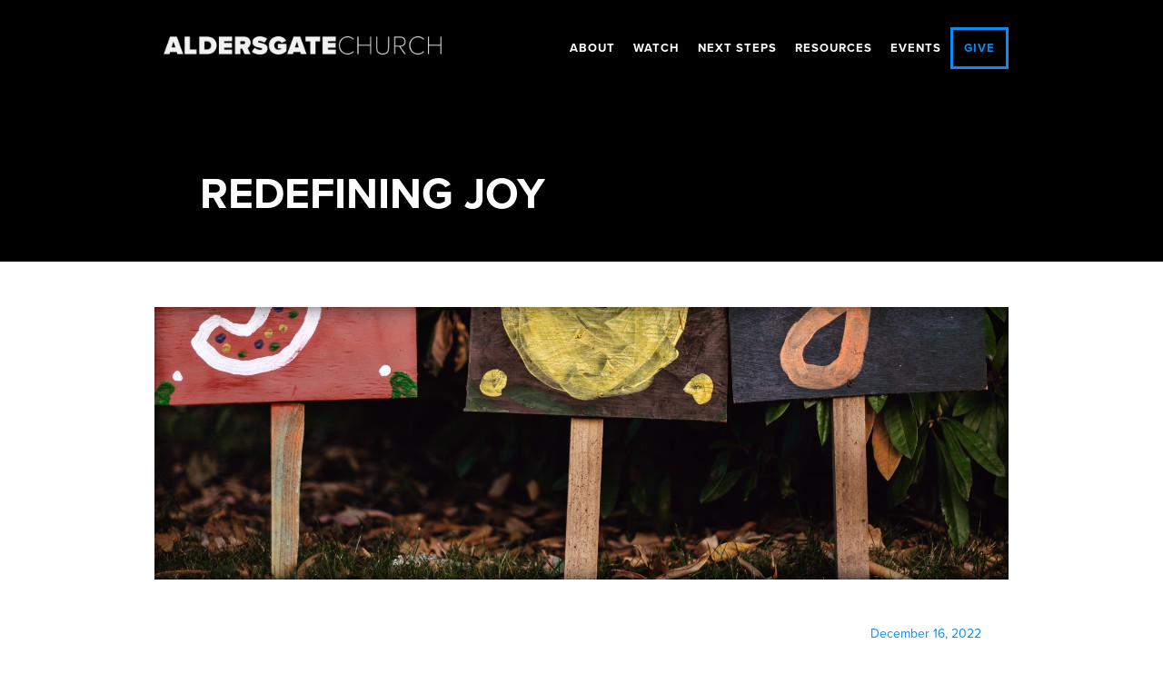

--- FILE ---
content_type: text/html
request_url: https://www.aldersgate.online/news/redefining-joy
body_size: 6551
content:
<!DOCTYPE html><!-- Last Published: Wed Jan 14 2026 18:22:48 GMT+0000 (Coordinated Universal Time) --><html data-wf-domain="www.aldersgate.online" data-wf-page="5e49825908eef8190e51d93b" data-wf-site="58c877d157a5cdbd2fd2f0c8" data-wf-collection="5e49825908eef814af51d88a" data-wf-item-slug="redefining-joy"><head><meta charset="utf-8"/><title>Redefining Joy</title><meta content="What does it mean to you to redefine joy?" name="description"/><meta content="Redefining Joy" property="og:title"/><meta content="What does it mean to you to redefine joy?" property="og:description"/><meta content="https://cdn.prod.website-files.com/58c9610761ebc5be6fe04204/639787203d789bbdc0142bad_JOY%205.jpg" property="og:image"/><meta content="Redefining Joy" property="twitter:title"/><meta content="What does it mean to you to redefine joy?" property="twitter:description"/><meta content="https://cdn.prod.website-files.com/58c9610761ebc5be6fe04204/639787203d789bbdc0142bad_JOY%205.jpg" property="twitter:image"/><meta property="og:type" content="website"/><meta content="summary_large_image" name="twitter:card"/><meta content="width=device-width, initial-scale=1" name="viewport"/><meta content="CurOOiX_PWtlwzsyqopuQpemDIb3eTYhMt9ATvxo4H8" name="google-site-verification"/><link href="https://cdn.prod.website-files.com/58c877d157a5cdbd2fd2f0c8/css/aldersgate.webflow.shared.b8d36e3b1.min.css" rel="stylesheet" type="text/css" integrity="sha384-uNNuOxa8RpDLevFJTtFZJa1WEV+EYxzl/hHC+I2mMJwTbKz38cC73DkDFOjqBEDL" crossorigin="anonymous"/><link href="https://fonts.googleapis.com" rel="preconnect"/><link href="https://fonts.gstatic.com" rel="preconnect" crossorigin="anonymous"/><script src="https://ajax.googleapis.com/ajax/libs/webfont/1.6.26/webfont.js" type="text/javascript"></script><script type="text/javascript">WebFont.load({  google: {    families: ["Montserrat:100,100italic,200,200italic,300,300italic,400,400italic,500,500italic,600,600italic,700,700italic,800,800italic,900,900italic"]  }});</script><script src="https://use.typekit.net/rec8gwe.js" type="text/javascript"></script><script type="text/javascript">try{Typekit.load();}catch(e){}</script><script type="text/javascript">!function(o,c){var n=c.documentElement,t=" w-mod-";n.className+=t+"js",("ontouchstart"in o||o.DocumentTouch&&c instanceof DocumentTouch)&&(n.className+=t+"touch")}(window,document);</script><link href="https://cdn.prod.website-files.com/58c877d157a5cdbd2fd2f0c8/59ab2fa77353c5000175cfb2_aldersgate%20fav.png" rel="shortcut icon" type="image/x-icon"/><link href="https://cdn.prod.website-files.com/58c877d157a5cdbd2fd2f0c8/59ab2fab7353c5000175cfb3_aldersgate%20logo.png" rel="apple-touch-icon"/><script async="" src="https://www.googletagmanager.com/gtag/js?id=UA-115055817-1"></script><script type="text/javascript">window.dataLayer = window.dataLayer || [];function gtag(){dataLayer.push(arguments);}gtag('js', new Date());gtag('config', 'UA-115055817-1', {'anonymize_ip': false});</script><script src="https://www.google.com/recaptcha/api.js" type="text/javascript"></script><script src="https://js.churchcenter.com/modal/v1"></script>

<!-- Facebook Pixel Code -->
<script>
  !function(f,b,e,v,n,t,s)
  {if(f.fbq)return;n=f.fbq=function(){n.callMethod?
  n.callMethod.apply(n,arguments):n.queue.push(arguments)};
  if(!f._fbq)f._fbq=n;n.push=n;n.loaded=!0;n.version='2.0';
  n.queue=[];t=b.createElement(e);t.async=!0;
  t.src=v;s=b.getElementsByTagName(e)[0];
  s.parentNode.insertBefore(t,s)}(window, document,'script',
  'https://connect.facebook.net/en_US/fbevents.js');
  fbq('init', '391670141416326');
  fbq('track', 'PageView');
</script>
<noscript><img height="1" width="1" style="display:none"
  src="https://www.facebook.com/tr?id=391670141416326&ev=PageView&noscript=1"
/></noscript>
<!-- End Facebook Pixel Code -->

<link rel="stylesheet" href="https://use.typekit.net/etf0mmx.css">

<script>
  window.nucleusLauncherSettings = {
    launcherId: '41cba19f1002af17e205',
  };
  (function (l, a, u, n, c, h) {
    u = a.createElement('script');
    u.type = 'text/javascript';
    u.async = true;
    u.src = 'https://launcher.nucleus.church/boot.latest.js';
    n = a.getElementsByTagName('script')[0];
    n.parentNode.insertBefore(u, n);
  })(window, document);
</script>

<script src="https://cdn.prod.website-files.com/58c877d157a5cdbd2fd2f0c8%2F66ba5a08efe71070f98dd10a%2F6722774d991a8afd8093deca%2Fnke0kbc7d4-1.1.1.js" type="text/javascript"></script><script type="text/javascript">window.__WEBFLOW_CURRENCY_SETTINGS = {"currencyCode":"USD","symbol":"$","decimal":".","fractionDigits":2,"group":",","template":"{{wf {\"path\":\"symbol\",\"type\":\"PlainText\"} }} {{wf {\"path\":\"amount\",\"type\":\"CommercePrice\"} }} {{wf {\"path\":\"currencyCode\",\"type\":\"PlainText\"} }}","hideDecimalForWholeNumbers":false};</script></head><body><div data-animation="default" class="navbar w-nav" data-easing2="ease" data-easing="ease" data-collapse="medium" role="banner" data-duration="400" id="navbar" data-doc-height="1"><div class="container-63 w-container"><a href="/" class="brand w-nav-brand"><img src="https://cdn.prod.website-files.com/58c877d157a5cdbd2fd2f0c8/58f90ff7abb21219e89fb40a_aldersgate%20web%20logo.png" width="325.5" alt="" class="image-2"/></a><nav role="navigation" class="nav-menu w-nav-menu"><div data-hover="true" data-delay="0" class="navlink w-dropdown"><div class="dropdown-toggle w-dropdown-toggle"><div class="menu-toggle-text white">about</div></div><nav class="dropdown-list w-dropdown-list"><a href="/about" class="dropdown-link w-dropdown-link">About us</a><a href="/beliefs" class="dropdown-link w-dropdown-link">beliefs</a><a href="/kids" class="dropdown-link w-dropdown-link">Kids</a><a href="/students" class="dropdown-link w-dropdown-link">Students</a></nav></div><div data-hover="true" data-delay="0" class="navlink w-dropdown"><div class="dropdown-toggle w-dropdown-toggle"><div class="menu-toggle-text white">watch</div></div><nav class="dropdown-list w-dropdown-list"><a href="/watch" class="dropdown-link w-dropdown-link">Latest sermon</a><a href="https://live.aldersgate.online" class="dropdown-link w-dropdown-link">watch live</a><a href="/hope" class="dropdown-link w-dropdown-link">FINDING HOPE</a><a href="http://youtube.com/aldersgatechurch" class="dropdown-link w-dropdown-link">youtube</a></nav></div><div data-hover="true" data-delay="0" class="navlink w-dropdown"><div class="dropdown-toggle w-dropdown-toggle"><div class="menu-toggle-text white">next steps</div></div><nav class="dropdown-list w-dropdown-list"><a href="/visit" class="dropdown-link hide w-dropdown-link">first visit</a><a href="https://aldersgatechurch.churchcenter.com/people/forms/1204?open-in-church-center-modal=true" class="dropdown-link w-dropdown-link">connect card</a><a href="/share" class="dropdown-link w-dropdown-link">share your story</a><a href="/salvation" class="dropdown-link w-dropdown-link">meet jesus</a><a href="/baptism" class="dropdown-link w-dropdown-link">baptism</a><a href="https://aldersgatechurch.churchcenter.com/groups/small-groups-and-classes?enrollment=open_signup,request_to_join&amp;filter=enrollment" target="_blank" class="dropdown-link w-dropdown-link">Groups</a><a href="/serve" class="dropdown-link w-dropdown-link">serving</a><a href="/missions" class="dropdown-link w-dropdown-link">missions</a></nav></div><div data-hover="true" data-delay="0" class="navlink w-dropdown"><div class="dropdown-toggle w-dropdown-toggle"><div class="menu-toggle-text white">Resources</div></div><nav class="dropdown-list w-dropdown-list"><a href="https://lovethehub.org" target="_blank" class="dropdown-link w-dropdown-link">love the hub</a><a href="/news" class="dropdown-link w-dropdown-link">News &amp; articles</a><a href="https://launcher.nucleus.church/prayer/42c28a6f1f25e239014e?nucleuslauncher=openprayerhub&amp;nlprayerhub=42c28a6f1f25e239014e" class="dropdown-link w-dropdown-link">prayer</a><a href="/rnm" class="dropdown-link w-dropdown-link">rightnow media</a><a href="https://aldersgatechurch.churchcenter.com/calendar/forms/3305" target="_blank" class="dropdown-link w-dropdown-link">Building use</a></nav></div><a href="https://aldersgatechurch.churchcenter.com/calendar?view=gallery" target="_blank" class="navlink other w-nav-link">Events</a><a href="/give" class="navlink other give w-nav-link">give</a></nav><div class="menu-button w-nav-button"><div class="icon w-icon-nav-menu"></div></div></div></div><div class="page-hero newstemplate"><div class="containernewstitle w-container"><div class="div-block-33"><h1 class="page-title newstemplate">Redefining Joy</h1></div></div></div><div><div class="container-18 w-container"><div style="background-image:url(&quot;https://cdn.prod.website-files.com/58c9610761ebc5be6fe04204/639787203d789bbdc0142bad_JOY%205.jpg&quot;)" class="div-block-34"></div></div></div><div><div class="container-19 w-container"><div class="div-block-35"><div class="text-block-66">December 16, 2022</div><div class="w-richtext"><p>“But the fruit of the Spirit is love, joy, peace, patience, kindness, goodness, faithfulness, gentleness and self-control.” -Galatians 5:22 </p><p>If you are like me and grew up in the church, we grew up hearing that joy was a fruit of the spirit. However, while we may have heard that, I think many of us were taught that joy is an emotion. What does it mean to have joy? You see, I think for so many of us, we have a misconception of the word joy.  In the world, we are taught that joy and happiness are synonymous, but they are not. I think in order to start understanding joy, we must first redefine it. Joy is not an emotion. It is a fruit of the Spirit. Joy is felt in the presence of God; happiness is in the presence of circumstances. I believe that in order for us to feel the joy of the Lord we have to redefine joy in our minds. We have to recognize that joy is not the same thing as happiness. </p><p>Happiness is a feeling. It is fleeting; it comes and goes as it pleases. People can take it from you. People can give it to you. Joy is a fruit of the spirit. It can be felt in all aspects of emotion and life. As you spend more time with Jesus, you find more joy. Joy can be a part of anger, sadness, and worry. Happiness is not. Happiness is always based on circumstance.</p><p>How do we receive joy? The only way is through God. God&#x27;s joy is what gives us the ability to feel joy. Maybe this holiday season you are not in the best place. Maybe you are struggling, and it feels like it is impossible to feel joy with whatever circumstances you are in. I encourage you to ask the Lord not to make you happy, but to give you His joy. It is not about our happiness, but about receiving God&#x27;s joy. I encourage you to ask God to bring you joy in the midst of whatever trial, sadness or worry you are experiencing. After all, Christmas is about joy, not happiness. </p><p>What does it mean to you to redefine joy? </p><p>Ashlee Frazier</p></div></div></div><div class="container-23 w-container"><div class="w-embed"><a class="button w-button back-button" href="javascript:history.back(1);">Back</a></div></div></div><div class="section-9"><div class="container-20 w-container"><div class="w-embed w-script"><div id="disqus_thread"></div>
<script>

/**
*  RECOMMENDED CONFIGURATION VARIABLES: EDIT AND UNCOMMENT THE SECTION BELOW TO INSERT DYNAMIC VALUES FROM YOUR PLATFORM OR CMS.
*  LEARN WHY DEFINING THESE VARIABLES IS IMPORTANT: https://disqus.com/admin/universalcode/#configuration-variables*/
/*
var disqus_config = function () {
this.page.url = PAGE_URL;  // Replace PAGE_URL with your page's canonical URL variable
this.page.identifier = PAGE_IDENTIFIER; // Replace PAGE_IDENTIFIER with your page's unique identifier variable
};
*/
(function() { // DON'T EDIT BELOW THIS LINE
var d = document, s = d.createElement('script');
s.src = 'https://aldersgate.disqus.com/embed.js';
s.setAttribute('data-timestamp', +new Date());
(d.head || d.body).appendChild(s);
})();
</script>
<noscript>Please enable JavaScript to view the <a href="https://disqus.com/?ref_noscript">comments powered by Disqus.</a></noscript></div></div></div><div class="contact-bar"><div class="contact-bar-links"><h4 class="h4">Call or Text us:</h4><div class="div-block-26"><a href="tel:8067450595" class="link">806.745.0595</a></div></div><div class="contact-bar-links"><a href="https://launcher.nucleus.church/prayer/42c28a6f1f25e239014e?nucleuslauncher=openprayerhub&amp;nlprayerhub=42c28a6f1f25e239014e" class="link">Care &amp; Prayer</a></div><div class="contact-bar-links"><a href="https://aldersgatechurch.churchcenter.com/calendar?view=gallery" target="_blank" class="link">Events</a></div><div class="contact-bar-links"><a href="/news" class="link">News &amp; Articles</a></div></div><div class="social-section w-hidden-small w-hidden-tiny"><div class="footer w-container"><a href="http://instagram.com/aldersgatechurch" target="_blank" class="link-block w-inline-block"><img src="https://cdn.prod.website-files.com/58c877d157a5cdbd2fd2f0c8/5a9a3b416f79460001af224d_iconmonstr-instagram-12.svg" width="70" alt="" class="social-media-icon"/></a><a href="http://facebook.com/aldersgate" target="_blank" class="link-block w-inline-block"><img src="https://cdn.prod.website-files.com/58c877d157a5cdbd2fd2f0c8/5a9a3b536f79460001af2257_iconmonstr-facebook-2.svg" width="70" alt="" class="social-media-icon"/></a><a href="http://youtube.com/aldersgatechurch?sub_confirmation=1" target="_blank" class="link-block w-inline-block"><img src="https://cdn.prod.website-files.com/58c877d157a5cdbd2fd2f0c8/5a9a3b5b19eda60001472124_iconmonstr-youtube-7.svg" width="70" alt="" class="social-media-icon"/></a><a href="https://discord.gg/BReVqBPTBP" target="_blank" class="link-block w-inline-block"><img src="https://cdn.prod.website-files.com/58c877d157a5cdbd2fd2f0c8/64a17e817c06a4e2d714dc75_icons8-discord%20(1).svg" width="70" alt="" class="social-media-icon"/></a></div></div><div class="social-section-mobile w-hidden-main w-hidden-medium"><div class="columns w-row"><div class="column w-col w-col-3"><a href="http://instagram.com/aldersgatechurch" target="_blank" class="link-block-2 w-inline-block"><img src="https://cdn.prod.website-files.com/58c877d157a5cdbd2fd2f0c8/5a9a3b416f79460001af224d_iconmonstr-instagram-12.svg" width="70" alt="" class="social-media-icon mobile"/></a></div><div class="column w-col w-col-3"><a href="https://www.facebook.com/aldersgate" target="_blank" class="link-block-2 w-inline-block"><img src="https://cdn.prod.website-files.com/58c877d157a5cdbd2fd2f0c8/5a9a3b536f79460001af2257_iconmonstr-facebook-2.svg" width="70" alt="" class="social-media-icon mobile"/></a></div><div class="column w-col w-col-3"><a href="https://discord.gg/BReVqBPTBP" target="_blank" class="link-block-2 w-inline-block"><img src="https://cdn.prod.website-files.com/58c877d157a5cdbd2fd2f0c8/64a17e817c06a4e2d714dc75_icons8-discord%20(1).svg" width="70" alt="" class="social-media-icon mobile"/></a></div><div class="column w-col w-col-3"><a href="http://youtube.com/aldersgatechurch" target="_blank" class="link-block-2 w-inline-block"><img src="https://cdn.prod.website-files.com/58c877d157a5cdbd2fd2f0c8/5a9a3b5b19eda60001472124_iconmonstr-youtube-7.svg" width="70" alt="" class="social-media-icon mobile"/></a></div></div></div><div class="section-14 w-hidden-small w-hidden-tiny"><div class="container-28 w-container"><div class="w-row"><div class="w-col w-col-3"><h3 class="h3 home light">about</h3><a href="/about" class="footer-link">About Us</a><a href="/beliefs" class="footer-link">Beliefs</a><a href="/kids" class="footer-link">Kids</a><a href="/students" class="footer-link">Students</a></div><div class="w-col w-col-3"><h3 class="h3 home light">Watch</h3><a href="https://live.aldersgate.online/" target="_blank" class="footer-link">Watch Live</a><a href="https://aldersgate.online/watch#Last-Week" class="footer-link">Most Recent</a><a href="https://aldersgate.online/watch#By-Series" class="footer-link">By Sermon Series</a><a href="http://youtube.com/aldersgatechurch" target="_blank" class="footer-link">YouTube</a><a href="/hope" target="_blank" class="footer-link">Finding Hope</a></div><div class="w-col w-col-3"><h3 class="h3 home light">next steps</h3><a href="/visit" class="footer-link hide">First Visit</a><a href="/salvation" class="footer-link">Meet Jesus</a><a href="/share" class="footer-link">Share You Story</a><a href="/baptism" class="footer-link">Baptism</a><a href="https://aldersgatechurch.churchcenter.com/groups/small-groups-and-classes?enrollment=open_signup,request_to_join&amp;filter=enrollment" target="_blank" class="footer-link">Groups</a><a href="/serve" class="footer-link">Serving</a><a href="/missions" class="footer-link">Missions</a><a href="/give" class="footer-link">Give</a></div><div class="w-col w-col-3"><h3 class="h3 home light">resources</h3><a href="https://aldersgatechurch.churchcenter.com/calendar?view=gallery" target="_blank" class="footer-link">Events</a><a href="https://lovethehub.org" class="footer-link">Love the Hub</a><a href="/news" class="footer-link">News &amp; Articles</a><a href="https://launcher.nucleus.church/prayer/42c28a6f1f25e239014e?nucleuslauncher=openprayerhub&amp;nlprayerhub=42c28a6f1f25e239014e" class="footer-link">Care &amp; Prayer</a><a href="/rnm" class="footer-link">RightNow Media</a><a href="https://aldersgatechurch.churchcenter.com/calendar/forms/3305" target="_blank" class="footer-link">Building Use</a></div></div><div class="text-block-30"><a href="https://www.google.com/maps/place/Aldersgate+Church/@33.499862,-101.8906487,17z/data=!3m1!4b1!4m5!3m4!1s0x86fe6df8118e626d:0xda127738496d631c!8m2!3d33.499862!4d-101.88846" target="_blank" class="link-3">10306 Indiana Ave. Lubbock, TX 79423</a>  |  <a href="mailto:staff@aldersgate.online" class="link-3">staff@aldersgate.online</a>  |  <a href="tel:8067450595" class="link-3">806.745.0595</a></div></div></div><div class="section-34 w-hidden-main w-hidden-medium"><a href="/watch" class="button white-outline w-button">watch</a><a href="/give" class="button white-outline w-button">give</a><a href="/events" class="button white-outline w-button">events</a><div class="container-44 w-container"><div class="text-block-29"><a href="https://www.google.com/maps/place/Aldersgate+Church/@33.499862,-101.8906487,17z/data=!3m1!4b1!4m5!3m4!1s0x86fe6df8118e626d:0xda127738496d631c!8m2!3d33.499862!4d-101.88846" class="link-3">10306 Indiana Ave.<br/>Lubbock, TX 79423<br/></a><a href="mailto:staff@aldersgate.online" class="link-3">staff@aldersgate.online<br/></a><a href="tel:8067450595" class="link-3">806.745.0595</a></div></div></div><script src="https://d3e54v103j8qbb.cloudfront.net/js/jquery-3.5.1.min.dc5e7f18c8.js?site=58c877d157a5cdbd2fd2f0c8" type="text/javascript" integrity="sha256-9/aliU8dGd2tb6OSsuzixeV4y/faTqgFtohetphbbj0=" crossorigin="anonymous"></script><script src="https://cdn.prod.website-files.com/58c877d157a5cdbd2fd2f0c8/js/webflow.schunk.1a807f015b216e46.js" type="text/javascript" integrity="sha384-oY4R8SfnVBTWnix6ULiWbZs/5tyRyxEiWcG+WrT3unnu5pmfsIYJEraZcyFVlvND" crossorigin="anonymous"></script><script src="https://cdn.prod.website-files.com/58c877d157a5cdbd2fd2f0c8/js/webflow.schunk.ebae6cec6016859a.js" type="text/javascript" integrity="sha384-UJ2x+HFkN+sGLGjeSz0cUYFuRjgtEvzdae5ZbTrFpLN1W4ecci7fn88DLaJu3dc1" crossorigin="anonymous"></script><script src="https://cdn.prod.website-files.com/58c877d157a5cdbd2fd2f0c8/js/webflow.aa1506a1.0a6932babf8ee708.js" type="text/javascript" integrity="sha384-8xPSWe6UOrGWdrSe3LqYJi13i1bS7kzIR9kO6KyE1kjMSepB3f4C0dI9EX0U+KJa" crossorigin="anonymous"></script><div id="fb-root"></div>
<script>(function(d, s, id) {
  var js, fjs = d.getElementsByTagName(s)[0];
  if (d.getElementById(id)) return;
  js = d.createElement(s); js.id = id;
  js.src = 'https://connect.facebook.net/en_US/sdk.js#xfbml=1&version=v3.0';
  fjs.parentNode.insertBefore(js, fjs);
}(document, 'script', 'facebook-jssdk'));</script>

<script>
var Webflow = Webflow || [];
Webflow.push(function() {
  $('a.back-button').click(function() {
    history.back(1); return false;
  });
});
</script>

<script src="https://www.biblegateway.com/public/link-to-us/tooltips/bglinks.js" type="text/javascript"></script>
<script type="text/javascript">
BGLinks.version = "ESV";
BGLinks.linkVerses();
</script>

<script src="https://thechurchco.com/embeds/js/latest"></script>
<!-- Go to www.addthis.com/dashboard to customize your tools -->
<script type="text/javascript" src="//s7.addthis.com/js/300/addthis_widget.js#pubid=ra-5b218b6a77f209c5"></script>
</body></html>

--- FILE ---
content_type: text/css
request_url: https://cdn.prod.website-files.com/58c877d157a5cdbd2fd2f0c8/css/aldersgate.webflow.shared.b8d36e3b1.min.css
body_size: 37331
content:
html{-webkit-text-size-adjust:100%;-ms-text-size-adjust:100%;font-family:sans-serif}body{margin:0}article,aside,details,figcaption,figure,footer,header,hgroup,main,menu,nav,section,summary{display:block}audio,canvas,progress,video{vertical-align:baseline;display:inline-block}audio:not([controls]){height:0;display:none}[hidden],template{display:none}a{background-color:#0000}a:active,a:hover{outline:0}abbr[title]{border-bottom:1px dotted}b,strong{font-weight:700}dfn{font-style:italic}h1{margin:.67em 0;font-size:2em}mark{color:#000;background:#ff0}small{font-size:80%}sub,sup{vertical-align:baseline;font-size:75%;line-height:0;position:relative}sup{top:-.5em}sub{bottom:-.25em}img{border:0}svg:not(:root){overflow:hidden}hr{box-sizing:content-box;height:0}pre{overflow:auto}code,kbd,pre,samp{font-family:monospace;font-size:1em}button,input,optgroup,select,textarea{color:inherit;font:inherit;margin:0}button{overflow:visible}button,select{text-transform:none}button,html input[type=button],input[type=reset]{-webkit-appearance:button;cursor:pointer}button[disabled],html input[disabled]{cursor:default}button::-moz-focus-inner,input::-moz-focus-inner{border:0;padding:0}input{line-height:normal}input[type=checkbox],input[type=radio]{box-sizing:border-box;padding:0}input[type=number]::-webkit-inner-spin-button,input[type=number]::-webkit-outer-spin-button{height:auto}input[type=search]{-webkit-appearance:none}input[type=search]::-webkit-search-cancel-button,input[type=search]::-webkit-search-decoration{-webkit-appearance:none}legend{border:0;padding:0}textarea{overflow:auto}optgroup{font-weight:700}table{border-collapse:collapse;border-spacing:0}td,th{padding:0}@font-face{font-family:webflow-icons;src:url([data-uri])format("truetype");font-weight:400;font-style:normal}[class^=w-icon-],[class*=\ w-icon-]{speak:none;font-variant:normal;text-transform:none;-webkit-font-smoothing:antialiased;-moz-osx-font-smoothing:grayscale;font-style:normal;font-weight:400;line-height:1;font-family:webflow-icons!important}.w-icon-slider-right:before{content:""}.w-icon-slider-left:before{content:""}.w-icon-nav-menu:before{content:""}.w-icon-arrow-down:before,.w-icon-dropdown-toggle:before{content:""}.w-icon-file-upload-remove:before{content:""}.w-icon-file-upload-icon:before{content:""}*{box-sizing:border-box}html{height:100%}body{color:#333;background-color:#fff;min-height:100%;margin:0;font-family:Arial,sans-serif;font-size:14px;line-height:20px}img{vertical-align:middle;max-width:100%;display:inline-block}html.w-mod-touch *{background-attachment:scroll!important}.w-block{display:block}.w-inline-block{max-width:100%;display:inline-block}.w-clearfix:before,.w-clearfix:after{content:" ";grid-area:1/1/2/2;display:table}.w-clearfix:after{clear:both}.w-hidden{display:none}.w-button{color:#fff;line-height:inherit;cursor:pointer;background-color:#3898ec;border:0;border-radius:0;padding:9px 15px;text-decoration:none;display:inline-block}input.w-button{-webkit-appearance:button}html[data-w-dynpage] [data-w-cloak]{color:#0000!important}.w-code-block{margin:unset}pre.w-code-block code{all:inherit}.w-optimization{display:contents}.w-webflow-badge,.w-webflow-badge>img{box-sizing:unset;width:unset;height:unset;max-height:unset;max-width:unset;min-height:unset;min-width:unset;margin:unset;padding:unset;float:unset;clear:unset;border:unset;border-radius:unset;background:unset;background-image:unset;background-position:unset;background-size:unset;background-repeat:unset;background-origin:unset;background-clip:unset;background-attachment:unset;background-color:unset;box-shadow:unset;transform:unset;direction:unset;font-family:unset;font-weight:unset;color:unset;font-size:unset;line-height:unset;font-style:unset;font-variant:unset;text-align:unset;letter-spacing:unset;-webkit-text-decoration:unset;text-decoration:unset;text-indent:unset;text-transform:unset;list-style-type:unset;text-shadow:unset;vertical-align:unset;cursor:unset;white-space:unset;word-break:unset;word-spacing:unset;word-wrap:unset;transition:unset}.w-webflow-badge{white-space:nowrap;cursor:pointer;box-shadow:0 0 0 1px #0000001a,0 1px 3px #0000001a;visibility:visible!important;opacity:1!important;z-index:2147483647!important;color:#aaadb0!important;overflow:unset!important;background-color:#fff!important;border-radius:3px!important;width:auto!important;height:auto!important;margin:0!important;padding:6px!important;font-size:12px!important;line-height:14px!important;text-decoration:none!important;display:inline-block!important;position:fixed!important;inset:auto 12px 12px auto!important;transform:none!important}.w-webflow-badge>img{position:unset;visibility:unset!important;opacity:1!important;vertical-align:middle!important;display:inline-block!important}h1,h2,h3,h4,h5,h6{margin-bottom:10px;font-weight:700}h1{margin-top:20px;font-size:38px;line-height:44px}h2{margin-top:20px;font-size:32px;line-height:36px}h3{margin-top:20px;font-size:24px;line-height:30px}h4{margin-top:10px;font-size:18px;line-height:24px}h5{margin-top:10px;font-size:14px;line-height:20px}h6{margin-top:10px;font-size:12px;line-height:18px}p{margin-top:0;margin-bottom:10px}blockquote{border-left:5px solid #e2e2e2;margin:0 0 10px;padding:10px 20px;font-size:18px;line-height:22px}figure{margin:0 0 10px}figcaption{text-align:center;margin-top:5px}ul,ol{margin-top:0;margin-bottom:10px;padding-left:40px}.w-list-unstyled{padding-left:0;list-style:none}.w-embed:before,.w-embed:after{content:" ";grid-area:1/1/2/2;display:table}.w-embed:after{clear:both}.w-video{width:100%;padding:0;position:relative}.w-video iframe,.w-video object,.w-video embed{border:none;width:100%;height:100%;position:absolute;top:0;left:0}fieldset{border:0;margin:0;padding:0}button,[type=button],[type=reset]{cursor:pointer;-webkit-appearance:button;border:0}.w-form{margin:0 0 15px}.w-form-done{text-align:center;background-color:#ddd;padding:20px;display:none}.w-form-fail{background-color:#ffdede;margin-top:10px;padding:10px;display:none}label{margin-bottom:5px;font-weight:700;display:block}.w-input,.w-select{color:#333;vertical-align:middle;background-color:#fff;border:1px solid #ccc;width:100%;height:38px;margin-bottom:10px;padding:8px 12px;font-size:14px;line-height:1.42857;display:block}.w-input::placeholder,.w-select::placeholder{color:#999}.w-input:focus,.w-select:focus{border-color:#3898ec;outline:0}.w-input[disabled],.w-select[disabled],.w-input[readonly],.w-select[readonly],fieldset[disabled] .w-input,fieldset[disabled] .w-select{cursor:not-allowed}.w-input[disabled]:not(.w-input-disabled),.w-select[disabled]:not(.w-input-disabled),.w-input[readonly],.w-select[readonly],fieldset[disabled]:not(.w-input-disabled) .w-input,fieldset[disabled]:not(.w-input-disabled) .w-select{background-color:#eee}textarea.w-input,textarea.w-select{height:auto}.w-select{background-color:#f3f3f3}.w-select[multiple]{height:auto}.w-form-label{cursor:pointer;margin-bottom:0;font-weight:400;display:inline-block}.w-radio{margin-bottom:5px;padding-left:20px;display:block}.w-radio:before,.w-radio:after{content:" ";grid-area:1/1/2/2;display:table}.w-radio:after{clear:both}.w-radio-input{float:left;margin:3px 0 0 -20px;line-height:normal}.w-file-upload{margin-bottom:10px;display:block}.w-file-upload-input{opacity:0;z-index:-100;width:.1px;height:.1px;position:absolute;overflow:hidden}.w-file-upload-default,.w-file-upload-uploading,.w-file-upload-success{color:#333;display:inline-block}.w-file-upload-error{margin-top:10px;display:block}.w-file-upload-default.w-hidden,.w-file-upload-uploading.w-hidden,.w-file-upload-error.w-hidden,.w-file-upload-success.w-hidden{display:none}.w-file-upload-uploading-btn{cursor:pointer;background-color:#fafafa;border:1px solid #ccc;margin:0;padding:8px 12px;font-size:14px;font-weight:400;display:flex}.w-file-upload-file{background-color:#fafafa;border:1px solid #ccc;flex-grow:1;justify-content:space-between;margin:0;padding:8px 9px 8px 11px;display:flex}.w-file-upload-file-name{font-size:14px;font-weight:400;display:block}.w-file-remove-link{cursor:pointer;width:auto;height:auto;margin-top:3px;margin-left:10px;padding:3px;display:block}.w-icon-file-upload-remove{margin:auto;font-size:10px}.w-file-upload-error-msg{color:#ea384c;padding:2px 0;display:inline-block}.w-file-upload-info{padding:0 12px;line-height:38px;display:inline-block}.w-file-upload-label{cursor:pointer;background-color:#fafafa;border:1px solid #ccc;margin:0;padding:8px 12px;font-size:14px;font-weight:400;display:inline-block}.w-icon-file-upload-icon,.w-icon-file-upload-uploading{width:20px;margin-right:8px;display:inline-block}.w-icon-file-upload-uploading{height:20px}.w-container{max-width:940px;margin-left:auto;margin-right:auto}.w-container:before,.w-container:after{content:" ";grid-area:1/1/2/2;display:table}.w-container:after{clear:both}.w-container .w-row{margin-left:-10px;margin-right:-10px}.w-row:before,.w-row:after{content:" ";grid-area:1/1/2/2;display:table}.w-row:after{clear:both}.w-row .w-row{margin-left:0;margin-right:0}.w-col{float:left;width:100%;min-height:1px;padding-left:10px;padding-right:10px;position:relative}.w-col .w-col{padding-left:0;padding-right:0}.w-col-1{width:8.33333%}.w-col-2{width:16.6667%}.w-col-3{width:25%}.w-col-4{width:33.3333%}.w-col-5{width:41.6667%}.w-col-6{width:50%}.w-col-7{width:58.3333%}.w-col-8{width:66.6667%}.w-col-9{width:75%}.w-col-10{width:83.3333%}.w-col-11{width:91.6667%}.w-col-12{width:100%}.w-hidden-main{display:none!important}@media screen and (max-width:991px){.w-container{max-width:728px}.w-hidden-main{display:inherit!important}.w-hidden-medium{display:none!important}.w-col-medium-1{width:8.33333%}.w-col-medium-2{width:16.6667%}.w-col-medium-3{width:25%}.w-col-medium-4{width:33.3333%}.w-col-medium-5{width:41.6667%}.w-col-medium-6{width:50%}.w-col-medium-7{width:58.3333%}.w-col-medium-8{width:66.6667%}.w-col-medium-9{width:75%}.w-col-medium-10{width:83.3333%}.w-col-medium-11{width:91.6667%}.w-col-medium-12{width:100%}.w-col-stack{width:100%;left:auto;right:auto}}@media screen and (max-width:767px){.w-hidden-main,.w-hidden-medium{display:inherit!important}.w-hidden-small{display:none!important}.w-row,.w-container .w-row{margin-left:0;margin-right:0}.w-col{width:100%;left:auto;right:auto}.w-col-small-1{width:8.33333%}.w-col-small-2{width:16.6667%}.w-col-small-3{width:25%}.w-col-small-4{width:33.3333%}.w-col-small-5{width:41.6667%}.w-col-small-6{width:50%}.w-col-small-7{width:58.3333%}.w-col-small-8{width:66.6667%}.w-col-small-9{width:75%}.w-col-small-10{width:83.3333%}.w-col-small-11{width:91.6667%}.w-col-small-12{width:100%}}@media screen and (max-width:479px){.w-container{max-width:none}.w-hidden-main,.w-hidden-medium,.w-hidden-small{display:inherit!important}.w-hidden-tiny{display:none!important}.w-col{width:100%}.w-col-tiny-1{width:8.33333%}.w-col-tiny-2{width:16.6667%}.w-col-tiny-3{width:25%}.w-col-tiny-4{width:33.3333%}.w-col-tiny-5{width:41.6667%}.w-col-tiny-6{width:50%}.w-col-tiny-7{width:58.3333%}.w-col-tiny-8{width:66.6667%}.w-col-tiny-9{width:75%}.w-col-tiny-10{width:83.3333%}.w-col-tiny-11{width:91.6667%}.w-col-tiny-12{width:100%}}.w-widget{position:relative}.w-widget-map{width:100%;height:400px}.w-widget-map label{width:auto;display:inline}.w-widget-map img{max-width:inherit}.w-widget-map .gm-style-iw{text-align:center}.w-widget-map .gm-style-iw>button{display:none!important}.w-widget-twitter{overflow:hidden}.w-widget-twitter-count-shim{vertical-align:top;text-align:center;background:#fff;border:1px solid #758696;border-radius:3px;width:28px;height:20px;display:inline-block;position:relative}.w-widget-twitter-count-shim *{pointer-events:none;-webkit-user-select:none;user-select:none}.w-widget-twitter-count-shim .w-widget-twitter-count-inner{text-align:center;color:#999;font-family:serif;font-size:15px;line-height:12px;position:relative}.w-widget-twitter-count-shim .w-widget-twitter-count-clear{display:block;position:relative}.w-widget-twitter-count-shim.w--large{width:36px;height:28px}.w-widget-twitter-count-shim.w--large .w-widget-twitter-count-inner{font-size:18px;line-height:18px}.w-widget-twitter-count-shim:not(.w--vertical){margin-left:5px;margin-right:8px}.w-widget-twitter-count-shim:not(.w--vertical).w--large{margin-left:6px}.w-widget-twitter-count-shim:not(.w--vertical):before,.w-widget-twitter-count-shim:not(.w--vertical):after{content:" ";pointer-events:none;border:solid #0000;width:0;height:0;position:absolute;top:50%;left:0}.w-widget-twitter-count-shim:not(.w--vertical):before{border-width:4px;border-color:#75869600 #5d6c7b #75869600 #75869600;margin-top:-4px;margin-left:-9px}.w-widget-twitter-count-shim:not(.w--vertical).w--large:before{border-width:5px;margin-top:-5px;margin-left:-10px}.w-widget-twitter-count-shim:not(.w--vertical):after{border-width:4px;border-color:#fff0 #fff #fff0 #fff0;margin-top:-4px;margin-left:-8px}.w-widget-twitter-count-shim:not(.w--vertical).w--large:after{border-width:5px;margin-top:-5px;margin-left:-9px}.w-widget-twitter-count-shim.w--vertical{width:61px;height:33px;margin-bottom:8px}.w-widget-twitter-count-shim.w--vertical:before,.w-widget-twitter-count-shim.w--vertical:after{content:" ";pointer-events:none;border:solid #0000;width:0;height:0;position:absolute;top:100%;left:50%}.w-widget-twitter-count-shim.w--vertical:before{border-width:5px;border-color:#5d6c7b #75869600 #75869600;margin-left:-5px}.w-widget-twitter-count-shim.w--vertical:after{border-width:4px;border-color:#fff #fff0 #fff0;margin-left:-4px}.w-widget-twitter-count-shim.w--vertical .w-widget-twitter-count-inner{font-size:18px;line-height:22px}.w-widget-twitter-count-shim.w--vertical.w--large{width:76px}.w-background-video{color:#fff;height:500px;position:relative;overflow:hidden}.w-background-video>video{object-fit:cover;z-index:-100;background-position:50%;background-size:cover;width:100%;height:100%;margin:auto;position:absolute;inset:-100%}.w-background-video>video::-webkit-media-controls-start-playback-button{-webkit-appearance:none;display:none!important}.w-background-video--control{background-color:#0000;padding:0;position:absolute;bottom:1em;right:1em}.w-background-video--control>[hidden]{display:none!important}.w-slider{text-align:center;clear:both;-webkit-tap-highlight-color:#0000;tap-highlight-color:#0000;background:#ddd;height:300px;position:relative}.w-slider-mask{z-index:1;white-space:nowrap;height:100%;display:block;position:relative;left:0;right:0;overflow:hidden}.w-slide{vertical-align:top;white-space:normal;text-align:left;width:100%;height:100%;display:inline-block;position:relative}.w-slider-nav{z-index:2;text-align:center;-webkit-tap-highlight-color:#0000;tap-highlight-color:#0000;height:40px;margin:auto;padding-top:10px;position:absolute;inset:auto 0 0}.w-slider-nav.w-round>div{border-radius:100%}.w-slider-nav.w-num>div{font-size:inherit;line-height:inherit;width:auto;height:auto;padding:.2em .5em}.w-slider-nav.w-shadow>div{box-shadow:0 0 3px #3336}.w-slider-nav-invert{color:#fff}.w-slider-nav-invert>div{background-color:#2226}.w-slider-nav-invert>div.w-active{background-color:#222}.w-slider-dot{cursor:pointer;background-color:#fff6;width:1em;height:1em;margin:0 3px .5em;transition:background-color .1s,color .1s;display:inline-block;position:relative}.w-slider-dot.w-active{background-color:#fff}.w-slider-dot:focus{outline:none;box-shadow:0 0 0 2px #fff}.w-slider-dot:focus.w-active{box-shadow:none}.w-slider-arrow-left,.w-slider-arrow-right{cursor:pointer;color:#fff;-webkit-tap-highlight-color:#0000;tap-highlight-color:#0000;-webkit-user-select:none;user-select:none;width:80px;margin:auto;font-size:40px;position:absolute;inset:0;overflow:hidden}.w-slider-arrow-left [class^=w-icon-],.w-slider-arrow-right [class^=w-icon-],.w-slider-arrow-left [class*=\ w-icon-],.w-slider-arrow-right [class*=\ w-icon-]{position:absolute}.w-slider-arrow-left:focus,.w-slider-arrow-right:focus{outline:0}.w-slider-arrow-left{z-index:3;right:auto}.w-slider-arrow-right{z-index:4;left:auto}.w-icon-slider-left,.w-icon-slider-right{width:1em;height:1em;margin:auto;inset:0}.w-slider-aria-label{clip:rect(0 0 0 0);border:0;width:1px;height:1px;margin:-1px;padding:0;position:absolute;overflow:hidden}.w-slider-force-show{display:block!important}.w-dropdown{text-align:left;z-index:900;margin-left:auto;margin-right:auto;display:inline-block;position:relative}.w-dropdown-btn,.w-dropdown-toggle,.w-dropdown-link{vertical-align:top;color:#222;text-align:left;white-space:nowrap;margin-left:auto;margin-right:auto;padding:20px;text-decoration:none;position:relative}.w-dropdown-toggle{-webkit-user-select:none;user-select:none;cursor:pointer;padding-right:40px;display:inline-block}.w-dropdown-toggle:focus{outline:0}.w-icon-dropdown-toggle{width:1em;height:1em;margin:auto 20px auto auto;position:absolute;top:0;bottom:0;right:0}.w-dropdown-list{background:#ddd;min-width:100%;display:none;position:absolute}.w-dropdown-list.w--open{display:block}.w-dropdown-link{color:#222;padding:10px 20px;display:block}.w-dropdown-link.w--current{color:#0082f3}.w-dropdown-link:focus{outline:0}@media screen and (max-width:767px){.w-nav-brand{padding-left:10px}}.w-lightbox-backdrop{cursor:auto;letter-spacing:normal;text-indent:0;text-shadow:none;text-transform:none;visibility:visible;white-space:normal;word-break:normal;word-spacing:normal;word-wrap:normal;color:#fff;text-align:center;z-index:2000;opacity:0;-webkit-user-select:none;-moz-user-select:none;-webkit-tap-highlight-color:transparent;background:#000000e6;outline:0;font-family:Helvetica Neue,Helvetica,Ubuntu,Segoe UI,Verdana,sans-serif;font-size:17px;font-style:normal;font-weight:300;line-height:1.2;list-style:disc;position:fixed;inset:0;-webkit-transform:translate(0)}.w-lightbox-backdrop,.w-lightbox-container{-webkit-overflow-scrolling:touch;height:100%;overflow:auto}.w-lightbox-content{height:100vh;position:relative;overflow:hidden}.w-lightbox-view{opacity:0;width:100vw;height:100vh;position:absolute}.w-lightbox-view:before{content:"";height:100vh}.w-lightbox-group,.w-lightbox-group .w-lightbox-view,.w-lightbox-group .w-lightbox-view:before{height:86vh}.w-lightbox-frame,.w-lightbox-view:before{vertical-align:middle;display:inline-block}.w-lightbox-figure{margin:0;position:relative}.w-lightbox-group .w-lightbox-figure{cursor:pointer}.w-lightbox-img{width:auto;max-width:none;height:auto}.w-lightbox-image{float:none;max-width:100vw;max-height:100vh;display:block}.w-lightbox-group .w-lightbox-image{max-height:86vh}.w-lightbox-caption{text-align:left;text-overflow:ellipsis;white-space:nowrap;background:#0006;padding:.5em 1em;position:absolute;bottom:0;left:0;right:0;overflow:hidden}.w-lightbox-embed{width:100%;height:100%;position:absolute;inset:0}.w-lightbox-control{cursor:pointer;background-position:50%;background-repeat:no-repeat;background-size:24px;width:4em;transition:all .3s;position:absolute;top:0}.w-lightbox-left{background-image:url([data-uri]);display:none;bottom:0;left:0}.w-lightbox-right{background-image:url([data-uri]);display:none;bottom:0;right:0}.w-lightbox-close{background-image:url([data-uri]);background-size:18px;height:2.6em;right:0}.w-lightbox-strip{white-space:nowrap;padding:0 1vh;line-height:0;position:absolute;bottom:0;left:0;right:0;overflow:auto hidden}.w-lightbox-item{box-sizing:content-box;cursor:pointer;width:10vh;padding:2vh 1vh;display:inline-block;-webkit-transform:translate(0,0)}.w-lightbox-active{opacity:.3}.w-lightbox-thumbnail{background:#222;height:10vh;position:relative;overflow:hidden}.w-lightbox-thumbnail-image{position:absolute;top:0;left:0}.w-lightbox-thumbnail .w-lightbox-tall{width:100%;top:50%;transform:translateY(-50%)}.w-lightbox-thumbnail .w-lightbox-wide{height:100%;left:50%;transform:translate(-50%)}.w-lightbox-spinner{box-sizing:border-box;border:5px solid #0006;border-radius:50%;width:40px;height:40px;margin-top:-20px;margin-left:-20px;animation:.8s linear infinite spin;position:absolute;top:50%;left:50%}.w-lightbox-spinner:after{content:"";border:3px solid #0000;border-bottom-color:#fff;border-radius:50%;position:absolute;inset:-4px}.w-lightbox-hide{display:none}.w-lightbox-noscroll{overflow:hidden}@media (min-width:768px){.w-lightbox-content{height:96vh;margin-top:2vh}.w-lightbox-view,.w-lightbox-view:before{height:96vh}.w-lightbox-group,.w-lightbox-group .w-lightbox-view,.w-lightbox-group .w-lightbox-view:before{height:84vh}.w-lightbox-image{max-width:96vw;max-height:96vh}.w-lightbox-group .w-lightbox-image{max-width:82.3vw;max-height:84vh}.w-lightbox-left,.w-lightbox-right{opacity:.5;display:block}.w-lightbox-close{opacity:.8}.w-lightbox-control:hover{opacity:1}}.w-lightbox-inactive,.w-lightbox-inactive:hover{opacity:0}.w-richtext:before,.w-richtext:after{content:" ";grid-area:1/1/2/2;display:table}.w-richtext:after{clear:both}.w-richtext[contenteditable=true]:before,.w-richtext[contenteditable=true]:after{white-space:initial}.w-richtext ol,.w-richtext ul{overflow:hidden}.w-richtext .w-richtext-figure-selected.w-richtext-figure-type-video div:after,.w-richtext .w-richtext-figure-selected[data-rt-type=video] div:after,.w-richtext .w-richtext-figure-selected.w-richtext-figure-type-image div,.w-richtext .w-richtext-figure-selected[data-rt-type=image] div{outline:2px solid #2895f7}.w-richtext figure.w-richtext-figure-type-video>div:after,.w-richtext figure[data-rt-type=video]>div:after{content:"";display:none;position:absolute;inset:0}.w-richtext figure{max-width:60%;position:relative}.w-richtext figure>div:before{cursor:default!important}.w-richtext figure img{width:100%}.w-richtext figure figcaption.w-richtext-figcaption-placeholder{opacity:.6}.w-richtext figure div{color:#0000;font-size:0}.w-richtext figure.w-richtext-figure-type-image,.w-richtext figure[data-rt-type=image]{display:table}.w-richtext figure.w-richtext-figure-type-image>div,.w-richtext figure[data-rt-type=image]>div{display:inline-block}.w-richtext figure.w-richtext-figure-type-image>figcaption,.w-richtext figure[data-rt-type=image]>figcaption{caption-side:bottom;display:table-caption}.w-richtext figure.w-richtext-figure-type-video,.w-richtext figure[data-rt-type=video]{width:60%;height:0}.w-richtext figure.w-richtext-figure-type-video iframe,.w-richtext figure[data-rt-type=video] iframe{width:100%;height:100%;position:absolute;top:0;left:0}.w-richtext figure.w-richtext-figure-type-video>div,.w-richtext figure[data-rt-type=video]>div{width:100%}.w-richtext figure.w-richtext-align-center{clear:both;margin-left:auto;margin-right:auto}.w-richtext figure.w-richtext-align-center.w-richtext-figure-type-image>div,.w-richtext figure.w-richtext-align-center[data-rt-type=image]>div{max-width:100%}.w-richtext figure.w-richtext-align-normal{clear:both}.w-richtext figure.w-richtext-align-fullwidth{text-align:center;clear:both;width:100%;max-width:100%;margin-left:auto;margin-right:auto;display:block}.w-richtext figure.w-richtext-align-fullwidth>div{padding-bottom:inherit;display:inline-block}.w-richtext figure.w-richtext-align-fullwidth>figcaption{display:block}.w-richtext figure.w-richtext-align-floatleft{float:left;clear:none;margin-right:15px}.w-richtext figure.w-richtext-align-floatright{float:right;clear:none;margin-left:15px}.w-nav{z-index:1000;background:#ddd;position:relative}.w-nav:before,.w-nav:after{content:" ";grid-area:1/1/2/2;display:table}.w-nav:after{clear:both}.w-nav-brand{float:left;color:#333;text-decoration:none;position:relative}.w-nav-link{vertical-align:top;color:#222;text-align:left;margin-left:auto;margin-right:auto;padding:20px;text-decoration:none;display:inline-block;position:relative}.w-nav-link.w--current{color:#0082f3}.w-nav-menu{float:right;position:relative}[data-nav-menu-open]{text-align:center;background:#c8c8c8;min-width:200px;position:absolute;top:100%;left:0;right:0;overflow:visible;display:block!important}.w--nav-link-open{display:block;position:relative}.w-nav-overlay{width:100%;display:none;position:absolute;top:100%;left:0;right:0;overflow:hidden}.w-nav-overlay [data-nav-menu-open]{top:0}.w-nav[data-animation=over-left] .w-nav-overlay{width:auto}.w-nav[data-animation=over-left] .w-nav-overlay,.w-nav[data-animation=over-left] [data-nav-menu-open]{z-index:1;top:0;right:auto}.w-nav[data-animation=over-right] .w-nav-overlay{width:auto}.w-nav[data-animation=over-right] .w-nav-overlay,.w-nav[data-animation=over-right] [data-nav-menu-open]{z-index:1;top:0;left:auto}.w-nav-button{float:right;cursor:pointer;-webkit-tap-highlight-color:#0000;tap-highlight-color:#0000;-webkit-user-select:none;user-select:none;padding:18px;font-size:24px;display:none;position:relative}.w-nav-button:focus{outline:0}.w-nav-button.w--open{color:#fff;background-color:#c8c8c8}.w-nav[data-collapse=all] .w-nav-menu{display:none}.w-nav[data-collapse=all] .w-nav-button,.w--nav-dropdown-open,.w--nav-dropdown-toggle-open{display:block}.w--nav-dropdown-list-open{position:static}@media screen and (max-width:991px){.w-nav[data-collapse=medium] .w-nav-menu{display:none}.w-nav[data-collapse=medium] .w-nav-button{display:block}}@media screen and (max-width:767px){.w-nav[data-collapse=small] .w-nav-menu{display:none}.w-nav[data-collapse=small] .w-nav-button{display:block}.w-nav-brand{padding-left:10px}}@media screen and (max-width:479px){.w-nav[data-collapse=tiny] .w-nav-menu{display:none}.w-nav[data-collapse=tiny] .w-nav-button{display:block}}.w-tabs{position:relative}.w-tabs:before,.w-tabs:after{content:" ";grid-area:1/1/2/2;display:table}.w-tabs:after{clear:both}.w-tab-menu{position:relative}.w-tab-link{vertical-align:top;text-align:left;cursor:pointer;color:#222;background-color:#ddd;padding:9px 30px;text-decoration:none;display:inline-block;position:relative}.w-tab-link.w--current{background-color:#c8c8c8}.w-tab-link:focus{outline:0}.w-tab-content{display:block;position:relative;overflow:hidden}.w-tab-pane{display:none;position:relative}.w--tab-active{display:block}@media screen and (max-width:479px){.w-tab-link{display:block}}.w-ix-emptyfix:after{content:""}@keyframes spin{0%{transform:rotate(0)}to{transform:rotate(360deg)}}.w-dyn-empty{background-color:#ddd;padding:10px}.w-dyn-hide,.w-dyn-bind-empty,.w-condition-invisible{display:none!important}.wf-layout-layout{display:grid}:root{--white:white;--black:black;--aldersgate-blue:#068df8;--white-smoke:#eee;--xmas-gold:#e1c57a;--elements-webflow-library-neutral--600:#6e7191;--lth:#ec6851;--elements-webflow-library-neutral--100:white;--waves-library-white:white;--waves-library-black:#131313;--christmas-blue:#062a4c;--elements-webflow-library-neutral--800:#211f54}.w-form-formrecaptcha{margin-bottom:8px}.w-layout-blockcontainer{max-width:940px;margin-left:auto;margin-right:auto;display:block}.w-commerce-commerceorderconfirmationcontainer{background-color:#f5f5f5;width:100%;min-height:100vh;padding:20px}.w-commerce-commercelayoutcontainer{justify-content:center;align-items:flex-start;display:flex}.w-commerce-commercelayoutmain{flex:0 800px;margin-right:20px}.w-commerce-commercecheckoutcustomerinfosummarywrapper{margin-bottom:20px}.w-commerce-commercecheckoutsummaryblockheader{background-color:#fff;border:1px solid #e6e6e6;justify-content:space-between;align-items:baseline;padding:4px 20px;display:flex}.w-commerce-commercecheckoutblockcontent{background-color:#fff;border-bottom:1px solid #e6e6e6;border-left:1px solid #e6e6e6;border-right:1px solid #e6e6e6;padding:20px}.w-commerce-commercecheckoutrow{margin-left:-8px;margin-right:-8px;display:flex}.w-commerce-commercecheckoutcolumn{flex:1;padding-left:8px;padding-right:8px}.w-commerce-commercecheckoutsummaryitem,.w-commerce-commercecheckoutsummarylabel{margin-bottom:8px}.w-commerce-commercecheckoutsummaryflexboxdiv{flex-direction:row;justify-content:flex-start;display:flex}.w-commerce-commercecheckoutsummarytextspacingondiv{margin-right:.33em}.w-commerce-commercecheckoutshippingsummarywrapper,.w-commerce-commercecheckoutpaymentsummarywrapper,.w-commerce-commercecheckoutorderitemswrapper{margin-bottom:20px}.w-commerce-commercecheckoutorderitemslist{margin-bottom:-20px}.w-commerce-commercecheckoutorderitem{margin-bottom:20px;display:flex}.w-commerce-commercecartitemimage{width:60px;height:0%}.w-commerce-commercecheckoutorderitemdescriptionwrapper{flex-grow:1;margin-left:16px;margin-right:16px}.w-commerce-commerceboldtextblock{font-weight:700}.w-commerce-commercecheckoutorderitemquantitywrapper{white-space:pre-wrap;display:flex}.w-commerce-commercecheckoutorderitemoptionlist{margin-bottom:0;padding-left:0;text-decoration:none;list-style-type:none}.w-commerce-commercelayoutsidebar{flex:0 0 320px;position:sticky;top:20px}.w-commerce-commercecheckoutordersummarywrapper{margin-bottom:20px}.w-commerce-commercecheckoutsummarylineitem,.w-commerce-commercecheckoutordersummaryextraitemslistitem{flex-direction:row;justify-content:space-between;margin-bottom:8px;display:flex}.w-commerce-commercecheckoutsummarytotal{font-weight:700}.w-layout-grid{grid-row-gap:16px;grid-column-gap:16px;grid-template-rows:auto auto;grid-template-columns:1fr 1fr;grid-auto-columns:1fr;display:grid}.w-pagination-wrapper{flex-wrap:wrap;justify-content:center;display:flex}.w-pagination-previous{color:#333;background-color:#fafafa;border:1px solid #ccc;border-radius:2px;margin-left:10px;margin-right:10px;padding:9px 20px;font-size:14px;display:block}.w-pagination-previous-icon{margin-right:4px}.w-pagination-next{color:#333;background-color:#fafafa;border:1px solid #ccc;border-radius:2px;margin-left:10px;margin-right:10px;padding:9px 20px;font-size:14px;display:block}.w-pagination-next-icon{margin-left:4px}.w-commerce-commercecheckoutformcontainer{background-color:#f5f5f5;width:100%;min-height:100vh;padding:20px}.w-commerce-commercecheckoutcustomerinfowrapper{margin-bottom:20px}.w-commerce-commercecheckoutblockheader{background-color:#fff;border:1px solid #e6e6e6;justify-content:space-between;align-items:baseline;padding:4px 20px;display:flex}.w-commerce-commercecheckoutlabel{margin-bottom:8px}.w-commerce-commercecheckoutemailinput{-webkit-appearance:none;appearance:none;background-color:#fafafa;border:1px solid #ddd;border-radius:3px;width:100%;height:38px;margin-bottom:0;padding:8px 12px;line-height:20px;display:block}.w-commerce-commercecheckoutemailinput::placeholder{color:#999}.w-commerce-commercecheckoutemailinput:focus{border-color:#3898ec;outline-style:none}.w-commerce-commercecheckoutshippingaddresswrapper{margin-bottom:20px}.w-commerce-commercecheckoutshippingfullname{-webkit-appearance:none;appearance:none;background-color:#fafafa;border:1px solid #ddd;border-radius:3px;width:100%;height:38px;margin-bottom:16px;padding:8px 12px;line-height:20px;display:block}.w-commerce-commercecheckoutshippingfullname::placeholder{color:#999}.w-commerce-commercecheckoutshippingfullname:focus{border-color:#3898ec;outline-style:none}.w-commerce-commercecheckoutshippingstreetaddress{-webkit-appearance:none;appearance:none;background-color:#fafafa;border:1px solid #ddd;border-radius:3px;width:100%;height:38px;margin-bottom:16px;padding:8px 12px;line-height:20px;display:block}.w-commerce-commercecheckoutshippingstreetaddress::placeholder{color:#999}.w-commerce-commercecheckoutshippingstreetaddress:focus{border-color:#3898ec;outline-style:none}.w-commerce-commercecheckoutshippingstreetaddressoptional{-webkit-appearance:none;appearance:none;background-color:#fafafa;border:1px solid #ddd;border-radius:3px;width:100%;height:38px;margin-bottom:16px;padding:8px 12px;line-height:20px;display:block}.w-commerce-commercecheckoutshippingstreetaddressoptional::placeholder{color:#999}.w-commerce-commercecheckoutshippingstreetaddressoptional:focus{border-color:#3898ec;outline-style:none}.w-commerce-commercecheckoutshippingcity{-webkit-appearance:none;appearance:none;background-color:#fafafa;border:1px solid #ddd;border-radius:3px;width:100%;height:38px;margin-bottom:16px;padding:8px 12px;line-height:20px;display:block}.w-commerce-commercecheckoutshippingcity::placeholder{color:#999}.w-commerce-commercecheckoutshippingcity:focus{border-color:#3898ec;outline-style:none}.w-commerce-commercecheckoutshippingstateprovince{-webkit-appearance:none;appearance:none;background-color:#fafafa;border:1px solid #ddd;border-radius:3px;width:100%;height:38px;margin-bottom:16px;padding:8px 12px;line-height:20px;display:block}.w-commerce-commercecheckoutshippingstateprovince::placeholder{color:#999}.w-commerce-commercecheckoutshippingstateprovince:focus{border-color:#3898ec;outline-style:none}.w-commerce-commercecheckoutshippingzippostalcode{-webkit-appearance:none;appearance:none;background-color:#fafafa;border:1px solid #ddd;border-radius:3px;width:100%;height:38px;margin-bottom:16px;padding:8px 12px;line-height:20px;display:block}.w-commerce-commercecheckoutshippingzippostalcode::placeholder{color:#999}.w-commerce-commercecheckoutshippingzippostalcode:focus{border-color:#3898ec;outline-style:none}.w-commerce-commercecheckoutshippingcountryselector{-webkit-appearance:none;appearance:none;background-color:#fafafa;border:1px solid #ddd;border-radius:3px;width:100%;height:38px;margin-bottom:0;padding:8px 12px;line-height:20px;display:block}.w-commerce-commercecheckoutshippingcountryselector::placeholder{color:#999}.w-commerce-commercecheckoutshippingcountryselector:focus{border-color:#3898ec;outline-style:none}.w-commerce-commercecheckoutshippingmethodswrapper{margin-bottom:20px}.w-commerce-commercecheckoutshippingmethodslist{border-left:1px solid #e6e6e6;border-right:1px solid #e6e6e6}.w-commerce-commercecheckoutshippingmethoditem{background-color:#fff;border-bottom:1px solid #e6e6e6;flex-direction:row;align-items:baseline;margin-bottom:0;padding:16px;font-weight:400;display:flex}.w-commerce-commercecheckoutshippingmethoddescriptionblock{flex-direction:column;flex-grow:1;margin-left:12px;margin-right:12px;display:flex}.w-commerce-commercecheckoutshippingmethodsemptystate{text-align:center;background-color:#fff;border-bottom:1px solid #e6e6e6;border-left:1px solid #e6e6e6;border-right:1px solid #e6e6e6;padding:64px 16px}.w-commerce-commercecheckoutpaymentinfowrapper{margin-bottom:20px}.w-commerce-commercecheckoutcardnumber{-webkit-appearance:none;appearance:none;cursor:text;background-color:#fafafa;border:1px solid #ddd;border-radius:3px;width:100%;height:38px;margin-bottom:16px;padding:8px 12px;line-height:20px;display:block}.w-commerce-commercecheckoutcardnumber::placeholder{color:#999}.w-commerce-commercecheckoutcardnumber:focus,.w-commerce-commercecheckoutcardnumber.-wfp-focus{border-color:#3898ec;outline-style:none}.w-commerce-commercecheckoutcardexpirationdate{-webkit-appearance:none;appearance:none;cursor:text;background-color:#fafafa;border:1px solid #ddd;border-radius:3px;width:100%;height:38px;margin-bottom:16px;padding:8px 12px;line-height:20px;display:block}.w-commerce-commercecheckoutcardexpirationdate::placeholder{color:#999}.w-commerce-commercecheckoutcardexpirationdate:focus,.w-commerce-commercecheckoutcardexpirationdate.-wfp-focus{border-color:#3898ec;outline-style:none}.w-commerce-commercecheckoutcardsecuritycode{-webkit-appearance:none;appearance:none;cursor:text;background-color:#fafafa;border:1px solid #ddd;border-radius:3px;width:100%;height:38px;margin-bottom:16px;padding:8px 12px;line-height:20px;display:block}.w-commerce-commercecheckoutcardsecuritycode::placeholder{color:#999}.w-commerce-commercecheckoutcardsecuritycode:focus,.w-commerce-commercecheckoutcardsecuritycode.-wfp-focus{border-color:#3898ec;outline-style:none}.w-commerce-commercecheckoutbillingaddresstogglewrapper{flex-direction:row;display:flex}.w-commerce-commercecheckoutbillingaddresstogglecheckbox{margin-top:4px}.w-commerce-commercecheckoutbillingaddresstogglelabel{margin-left:8px;font-weight:400}.w-commerce-commercecheckoutbillingaddresswrapper{margin-top:16px;margin-bottom:20px}.w-commerce-commercecheckoutbillingfullname{-webkit-appearance:none;appearance:none;background-color:#fafafa;border:1px solid #ddd;border-radius:3px;width:100%;height:38px;margin-bottom:16px;padding:8px 12px;line-height:20px;display:block}.w-commerce-commercecheckoutbillingfullname::placeholder{color:#999}.w-commerce-commercecheckoutbillingfullname:focus{border-color:#3898ec;outline-style:none}.w-commerce-commercecheckoutbillingstreetaddress{-webkit-appearance:none;appearance:none;background-color:#fafafa;border:1px solid #ddd;border-radius:3px;width:100%;height:38px;margin-bottom:16px;padding:8px 12px;line-height:20px;display:block}.w-commerce-commercecheckoutbillingstreetaddress::placeholder{color:#999}.w-commerce-commercecheckoutbillingstreetaddress:focus{border-color:#3898ec;outline-style:none}.w-commerce-commercecheckoutbillingstreetaddressoptional{-webkit-appearance:none;appearance:none;background-color:#fafafa;border:1px solid #ddd;border-radius:3px;width:100%;height:38px;margin-bottom:16px;padding:8px 12px;line-height:20px;display:block}.w-commerce-commercecheckoutbillingstreetaddressoptional::placeholder{color:#999}.w-commerce-commercecheckoutbillingstreetaddressoptional:focus{border-color:#3898ec;outline-style:none}.w-commerce-commercecheckoutbillingcity{-webkit-appearance:none;appearance:none;background-color:#fafafa;border:1px solid #ddd;border-radius:3px;width:100%;height:38px;margin-bottom:16px;padding:8px 12px;line-height:20px;display:block}.w-commerce-commercecheckoutbillingcity::placeholder{color:#999}.w-commerce-commercecheckoutbillingcity:focus{border-color:#3898ec;outline-style:none}.w-commerce-commercecheckoutbillingstateprovince{-webkit-appearance:none;appearance:none;background-color:#fafafa;border:1px solid #ddd;border-radius:3px;width:100%;height:38px;margin-bottom:16px;padding:8px 12px;line-height:20px;display:block}.w-commerce-commercecheckoutbillingstateprovince::placeholder{color:#999}.w-commerce-commercecheckoutbillingstateprovince:focus{border-color:#3898ec;outline-style:none}.w-commerce-commercecheckoutbillingzippostalcode{-webkit-appearance:none;appearance:none;background-color:#fafafa;border:1px solid #ddd;border-radius:3px;width:100%;height:38px;margin-bottom:16px;padding:8px 12px;line-height:20px;display:block}.w-commerce-commercecheckoutbillingzippostalcode::placeholder{color:#999}.w-commerce-commercecheckoutbillingzippostalcode:focus{border-color:#3898ec;outline-style:none}.w-commerce-commercecheckoutplaceorderbutton{color:#fff;cursor:pointer;-webkit-appearance:none;appearance:none;text-align:center;background-color:#3898ec;border-width:0;border-radius:3px;align-items:center;margin-bottom:20px;padding:9px 15px;text-decoration:none;display:block}.w-commerce-commercecheckouterrorstate{background-color:#ffdede;margin-top:16px;margin-bottom:16px;padding:10px 16px}.w-embed-youtubevideo{background-image:url(https://d3e54v103j8qbb.cloudfront.net/static/youtube-placeholder.2b05e7d68d.svg);background-position:50%;background-size:cover;width:100%;padding-bottom:0;padding-left:0;padding-right:0;position:relative}.w-embed-youtubevideo:empty{min-height:75px;padding-bottom:56.25%}@media screen and (max-width:991px){.w-layout-blockcontainer{max-width:728px}}@media screen and (max-width:767px){.w-layout-blockcontainer{max-width:none}.w-commerce-commercelayoutcontainer{flex-direction:column;align-items:stretch}.w-commerce-commercelayoutmain{flex-basis:auto;margin-right:0}.w-commerce-commercelayoutsidebar{flex-basis:auto}}@media screen and (max-width:479px){.w-commerce-commercecheckoutrow{flex-direction:column}.w-commerce-commercecheckoutemailinput,.w-commerce-commercecheckoutshippingfullname,.w-commerce-commercecheckoutshippingstreetaddress,.w-commerce-commercecheckoutshippingstreetaddressoptional,.w-commerce-commercecheckoutshippingcity,.w-commerce-commercecheckoutshippingstateprovince,.w-commerce-commercecheckoutshippingzippostalcode,.w-commerce-commercecheckoutshippingcountryselector,.w-commerce-commercecheckoutcardnumber,.w-commerce-commercecheckoutcardexpirationdate,.w-commerce-commercecheckoutcardsecuritycode,.w-commerce-commercecheckoutbillingfullname,.w-commerce-commercecheckoutbillingstreetaddress,.w-commerce-commercecheckoutbillingstreetaddressoptional,.w-commerce-commercecheckoutbillingcity,.w-commerce-commercecheckoutbillingstateprovince,.w-commerce-commercecheckoutbillingzippostalcode{font-size:16px}}h2,h3,h4{font-family:proxima-nova,sans-serif}h6{text-transform:uppercase;font-family:proxima-nova,sans-serif}p{text-align:justify;font-family:proxima-nova,sans-serif}a{color:#068df8;font-family:proxima-nova,sans-serif;font-weight:700;text-decoration:none}strong{color:#068df8;font-weight:700}blockquote{border-left:5px solid #e2e2e2}.navlink{color:#fff;letter-spacing:1px;text-transform:uppercase;padding:0;font-family:proxima-nova,sans-serif;font-size:13px;font-style:normal;font-weight:700;display:inline-block;position:relative}.navlink:hover{background-color:#000}.navlink.other{padding:10px}.navlink.other.w--current{color:#068df8}.navlink.other.give{color:#068df8;background-color:#0000;border:3px solid #068df8;padding-left:12px;padding-right:12px}.navlink.other.give:hover{color:#fff;background-color:#068df8}.hero-section{background-image:url(https://cdn.prod.website-files.com/58c877d157a5cdbd2fd2f0c8/66997e90d5c13704afd57211_HERO%20-%20HOMEPAGE.jpg);background-position:0 0;background-repeat:no-repeat;background-size:cover;background-attachment:scroll;justify-content:flex-start;align-items:flex-end;height:100vh;display:flex}.container_idk{flex-direction:column;flex:0 auto;align-items:center;display:flex;position:relative}.container_idk.home{flex:1;justify-content:center;align-items:flex-start;margin-bottom:60px;margin-left:auto;margin-right:auto}.container_idk.event-details{flex-flow:wrap;align-items:stretch;padding-top:0;padding-bottom:0;display:block}.container_idk.event-date{flex-direction:row;align-items:flex-start;padding-top:0;padding-bottom:0}.container_idk.events-page{margin-bottom:0}.heading{margin-top:10px}.button{color:#fff;text-align:center;letter-spacing:1px;text-transform:uppercase;background-color:#068df8;border-style:none;border-radius:0;margin:10px;padding:14px 20px;font-family:proxima-nova,sans-serif;font-weight:700;transition:background-color .3s}.button:hover{background-color:#000}.button.eventsbutton{flex:0 auto;margin:20px 0 0}.button.events-page{margin:0 10px 10px 0}.button.white{color:#000;background-color:#fff;margin-left:0;transition:color .3s,background-color .3s}.button.white:hover{color:#fff;background-color:#000}.button.white.info{margin-bottom:0}.button.prayer{margin:0}.button.white-outline{color:#eee;background-color:#0000;border:2px solid #eee;font-weight:700;display:inline-block}.button.white-outline:hover{color:#eee;background-color:#068df8;border-style:solid;border-color:#068df8}.button.white-outline.no-margin{margin-left:0;margin-right:0}.button.featured-event{margin-left:0}.button.homepage.events{margin-top:0;display:none}.button.salvation{margin-left:0}.button.serve{margin-top:0;margin-left:0}.button.black-outline{color:#000;background-color:#0000;border:2px solid #000;transition:background-color .3s,color .3s}.button.black-outline:hover{color:#eee;background-color:#000}.button.black-outline.homepage-service-times{display:block}.button.black-outline.homepage-service-times.hide{display:none}.button.watch-sermons,.button.next-series{display:block}.button.form-button{margin-bottom:0}.button.info{text-align:center;flex:1;width:100%;max-width:360px;margin:4px auto;padding:20px 15px;display:block}.button.info.next-steps{text-align:center;background-color:#35d79b;width:100%;max-width:360px;margin:4px auto;padding:20px 15px;display:block}.button.info.next-steps:hover{background-color:#000}.button.info.giving{background-color:#f4c959}.button.info.giving:hover{background-color:#000}.button.camp-scholarships{margin-bottom:0;margin-left:0}.button.easter{background-color:#000}.button.easter:hover{color:#000;background-color:#fff}.button.white-bg:hover{background-color:var(--white);color:var(--black)}.button.search{margin-left:0}.button.missions{text-align:center}.button.hide{display:none}.button.read{background-color:#8d542b;margin-top:40px}.button.read:hover{background-color:var(--black)}.button.chair{display:none}.button.easter22{background-color:#2ed1bd}.button.snm{background-color:#00989e}.page-hero{background-color:var(--black);justify-content:center;align-items:center;height:50vh;padding-bottom:0;display:flex;position:relative}.page-hero.contact{background-color:#eee;background-image:none;height:100%;padding-top:40px;padding-bottom:40px;display:block;position:relative}.page-hero.sermons{background-image:url(https://cdn.prod.website-files.com/58c877d157a5cdbd2fd2f0c8/5afe3fca4254a1900565eb09_58e03eb7873ea1ce537550b5_11062016_Worship%20Center-2.jpg);background-position:50% 100%;background-size:cover;background-attachment:fixed;align-items:center;height:80vh;padding-bottom:0}.page-hero.about{background-image:url(https://cdn.prod.website-files.com/58c877d157a5cdbd2fd2f0c8/5a987ceab121860001388bae_banner%20-%20about.jpg);background-position:50% 60%;background-size:cover;align-items:center;height:50vh;padding-bottom:0}.page-hero.beliefs{background-image:url(https://cdn.prod.website-files.com/58c877d157a5cdbd2fd2f0c8/59ae0f6ac31dc00001f3990b_john-mark-kuznietsov-174918.jpg);background-position:50%;background-repeat:no-repeat;background-size:cover;align-items:center;height:50vh;padding-bottom:0}.page-hero.events{opacity:1;background-color:#000;background-image:url(https://d3e54v103j8qbb.cloudfront.net/img/background-image.svg);background-position:50%;background-repeat:no-repeat;background-size:cover;background-attachment:fixed;align-items:center;height:50vh;padding-bottom:0}.page-hero.events.black{background-image:none;align-items:center;height:40vh}.page-hero.news-page{background-color:#000;background-image:url(https://d3e54v103j8qbb.cloudfront.net/img/background-image.svg);background-position:50%;background-size:cover;background-attachment:fixed;align-items:center;display:flex;position:relative;overflow:hidden;box-shadow:inset 0 0 50px #000}.page-hero.newstemplate{background-color:#000;align-items:flex-end;height:40vh;padding-bottom:50px}.page-hero.students{background-image:linear-gradient(#0003,#0003),url(https://cdn.prod.website-files.com/58c877d157a5cdbd2fd2f0c8/59ae0ed32231fd0001f4ebfa_light%20-%20encounter.jpg);background-position:0 0,50% 30%;background-repeat:repeat,no-repeat;background-size:auto,cover;align-items:center}.page-hero.kids{background-image:linear-gradient(#0003,#0003),url(https://cdn.prod.website-files.com/58c877d157a5cdbd2fd2f0c8/59ae0e392231fd0001f4eab7_kids%20-%20hero.jpg);background-position:0 0,50%;background-repeat:repeat,no-repeat;background-size:auto,cover;align-items:center}.page-hero.acm{background-image:url(https://cdn.prod.website-files.com/58c877d157a5cdbd2fd2f0c8/5a8870d554ea7a00014544d2_WEB%20BANNER%20-%20ACM.png);background-position:50%;background-size:cover;align-items:center}.page-hero.groups{background-image:linear-gradient(#0003,#0003),url(https://cdn.prod.website-files.com/58c877d157a5cdbd2fd2f0c8/5a8b58a392b2a10001822e28_alexis-brown-82988-unsplash.jpg);background-position:0 0,50%;background-size:auto,cover;align-items:center;overflow:hidden}.page-hero.impact{background-image:url(https://cdn.prod.website-files.com/58c877d157a5cdbd2fd2f0c8/5a72071571b0100001cf1aeb_impact%20banner.jpg);background-position:50%;background-size:cover;align-items:center}.page-hero.missions{background-image:linear-gradient(#0003,#0003),url(https://cdn.prod.website-files.com/58c877d157a5cdbd2fd2f0c8/5a7225c8582f52000102671b_20120607_093009.jpg);background-position:0 0,50%;background-repeat:repeat,no-repeat;background-size:auto,cover;background-attachment:scroll,scroll}.page-hero.care{background-image:linear-gradient(#0003,#0003),url(https://cdn.prod.website-files.com/58c877d157a5cdbd2fd2f0c8/5a72211f4ff9f6000160385d_prayer%20banner.jpg);background-position:0 0,50% 75%;background-size:auto,cover}.page-hero.first-visit{background-image:linear-gradient(#000 2%,#fff0 54%),url(https://cdn.prod.website-files.com/58c877d157a5cdbd2fd2f0c8/6699670f35296fa1cbc3248c_HERO%20-%20VISIT.jpg);background-position:0 0,50% 90%;background-repeat:repeat,no-repeat;background-size:auto,cover;background-attachment:scroll,scroll;flex-wrap:wrap;align-content:center;align-items:center;height:60vh}.page-hero.giving{background-image:url(https://cdn.prod.website-files.com/58c877d157a5cdbd2fd2f0c8/5c379212996f27c346d5fd3b_GIVING%20BANNER%20-%20EARTH.jpg);background-position:50% 0;background-size:cover;background-attachment:fixed;height:50vh}.page-hero.baptism{background-image:url(https://cdn.prod.website-files.com/58c877d157a5cdbd2fd2f0c8/5a887224d9716c0001a43632_WEB%20BANNER%20-%20Baptism.png);background-position:50%;background-size:cover}.page-hero.rightnow-media{background-image:url(https://cdn.prod.website-files.com/58c877d157a5cdbd2fd2f0c8/5a8b92fd5907100001c5c99c_banner%20-%20rnm.jpg);background-position:50% -50px;background-repeat:no-repeat;background-size:cover}.page-hero.serve{background-image:url(https://cdn.prod.website-files.com/58c877d157a5cdbd2fd2f0c8/5a9a16ef6f79460001af01a5_serve%20backyard%20mission.jpg);background-position:50%;background-size:cover}.page-hero.salvation{background-image:url(https://cdn.prod.website-files.com/58c877d157a5cdbd2fd2f0c8/5a98d55656512700019d9c22_matej-rieciciar-493214-unsplash.jpg);background-position:50%;background-repeat:no-repeat;background-size:cover;background-attachment:scroll}.page-hero.series{background-color:#000}.page-hero._25-challenge{background-image:linear-gradient(#0003,#0003),url(https://cdn.prod.website-files.com/58c877d157a5cdbd2fd2f0c8/5b5dd1aa89ff9c6beb2487a9_zac-ong-387518-unsplash.jpg);background-position:0 0,50%;background-size:auto,cover}.container-firstvisit{flex-direction:column;flex:1;justify-content:center;align-items:center;display:block}.text-block{color:#000;font-family:proxima-nova,sans-serif;font-weight:400}.text-block.say-hello{color:#fff;max-width:none;font-size:118px;font-weight:700;line-height:120px}.text-block.sermon{color:#000;text-transform:uppercase}.text-block.light{color:#fff}.text-block.giving{text-transform:uppercase;margin-bottom:20px;font-size:24px;font-weight:700;line-height:26px}.text-block.series-template{padding-top:10px}.navbar{background-color:#0000;justify-content:space-between;padding-top:30px;padding-bottom:30px;position:absolute;top:0;left:0;right:0}.navbar.dark{background-color:var(--black)}.navbar.dark.static{position:static}.image-2{margin-top:0;padding:10px}.container-3{margin-left:90px;margin-right:90px}.nav-menu{align-items:center;display:flex}.submit-button{float:right;letter-spacing:1px;text-transform:uppercase;width:150px;padding:14px 20px;font-family:proxima-nova,sans-serif;font-weight:700}.submit-button:hover{color:#000;background-color:#fff}.contact-form{flex:0 auto;padding:0;display:block}.contact-field{background-color:#0000;border-color:#0000;height:100%;margin-bottom:0;padding-top:0;padding-bottom:0;font-family:proxima-nova,sans-serif;font-size:48px;font-weight:400;line-height:60px}.contact-field:focus{color:#068df8;border-color:#0000;font-weight:100}.contact-field::placeholder{color:#000}.form-wrapper{z-index:0;background-color:#0000;justify-content:center;align-items:center;margin-top:-88px;display:flex;position:relative}.success-mes-bg{background-color:#0000}.success-message{font-family:Montserrat,sans-serif;font-size:36px;font-weight:700;line-height:36px}.footer{perspective:1000px;justify-content:center;align-items:center;padding-top:40px;padding-bottom:40px;display:flex;transform:none}.text-block-social{color:#3d5b96;text-align:left;text-transform:none;font-family:Social shapes;font-size:100px;line-height:100px;text-decoration:none}.text-block-social.instagram{color:#427399;margin-bottom:0;font-family:Social shapes;line-height:75px}.text-block-social.facebook{line-height:75px}.text-block-social.youtube{color:#ca2327;line-height:75px}.text-block-social.twitter{color:#5aadeb;line-height:75px}.link-block{text-decoration:none}.link-block-2{margin-top:0;padding-top:0;text-decoration:none;transition:opacity .2s}.link-block-3,.link-block-5{text-decoration:none}.dynamic-item{justify-content:center;padding-bottom:0;display:flex}.sermon-video{flex:1}.sermon-description{background-color:#fff;border:3px solid #068df8;flex-direction:column;flex:1;justify-content:center;align-items:stretch;display:flex}.heading{color:#000;font-family:proxima-nova,sans-serif;font-size:20px;font-weight:700;line-height:20px;text-decoration:none}.link-block{text-align:left;transform-style:preserve-3d;flex-flow:wrap;flex:0 auto;place-content:space-between center;align-items:flex-start;text-decoration:none;transition:transform .5s;display:flex}.link-block:hover{transform:translateZ(15px)}.button-wrapper{text-align:center;margin-top:20px}.social-section{perspective:1000px}.section-sermon{grid-column-gap:16px;grid-row-gap:16px;background-color:#000;grid-template-rows:auto auto;grid-template-columns:1fr 1fr;grid-auto-columns:1fr;justify-content:center;align-items:center;height:50vh;padding:60px 0 0;display:flex}.h3{text-align:left;text-transform:uppercase;font-family:proxima-nova,sans-serif;display:block}.h3.sermon-page{font-size:36px;line-height:38px}.h3.about-page{text-align:center;display:block}.h3.home.light{color:#068df8;letter-spacing:2px;font-weight:300}.h3.groups.lowercase{text-transform:none;margin-top:0;font-size:26px;line-height:28px}.h3.next-steps.light{color:#fff}.h3.next-steps.light.column-info{margin-top:0}.h3.event-name{text-align:center;margin-top:0;font-size:18px;line-height:20px;display:block}.h3.white{color:#fff}.h3.service-times{color:#068df8}.h3.service-times.hide{display:none}.h3.next-series{text-transform:uppercase}.h3.sermon-series-page{margin-top:10px;margin-bottom:0;font-size:14px;line-height:16px}.h3.info{color:#068df8;text-align:left;margin-top:5px;margin-bottom:5px;font-size:24px}.h3.info.next-steps{color:#fff;text-align:left;text-transform:none;margin-top:0;font-size:24px}.h3.info.kids{color:#000;text-align:center;font-size:24px}.h3.christmas{color:var(--black);text-align:center;align-self:auto;padding-left:15px;padding-right:15px;font-size:32px;line-height:32px}.h3.kids-camp{margin-top:0}.h3.summer-schedule{margin-bottom:0;font-size:16px;font-weight:300}.h3.mission-trip{color:var(--white);margin-top:0;margin-bottom:0;font-weight:300}.h3.center{text-align:center}.tabs-menu{justify-content:center;align-items:stretch;display:flex}.tab-link{color:#068df8;text-align:center;text-transform:none;background-color:#0000;border-bottom:3px solid #d3d3d3;flex:1;align-self:center;margin-top:10px;margin-bottom:10px;padding-top:20px;padding-bottom:20px;font-family:proxima-nova,sans-serif;font-size:18px;font-weight:700;line-height:18px;text-decoration:none}.tab-link.w--current{color:#000;text-align:center;background-color:#0000;border-bottom-color:#068df8;flex:1;align-self:center;padding-top:20px;padding-bottom:20px;font-family:proxima-nova,sans-serif;font-size:18px;font-weight:700;line-height:18px}.text-block{text-align:center}.page-title{color:#fff;text-align:center;text-transform:uppercase;margin-top:4rem;margin-bottom:0;font-family:proxima-nova,sans-serif;font-size:72px;font-weight:700;line-height:72px}.page-title.home{text-align:left;text-transform:none;font-size:60px;font-weight:700;line-height:62px}.page-title.events-page{margin-top:0;margin-bottom:0;font-size:60px;line-height:62px}.page-title.sermons{font-size:36px;line-height:38px}.page-title.newstemplate{color:#fff;text-align:left;font-size:48px;line-height:50px}.page-title.service-times{color:#000;text-transform:none;margin-top:3rem;margin-bottom:10px;font-size:48px;line-height:50px;display:block}.page-title.service-times.hide{display:none}.section-3{perspective:1000px;padding:50px 5%}.utility-page-wrap{border:12px solid var(--aldersgate-blue);background-color:#000;background-image:linear-gradient(#00000080,#00000080),url(https://cdn.prod.website-files.com/58c877d157a5cdbd2fd2f0c8/5dd6f1d504b853d3ae24d340_404.jpg);background-position:0 0,50%;background-size:auto,cover;flex-direction:column;justify-content:center;align-items:center;width:100vw;max-width:100%;height:100vh;max-height:100%;padding-top:200px;display:flex}.utility-page-content{text-align:center;flex-direction:column;display:flex}.utility-page-form{flex-direction:column;align-items:stretch;display:flex}.h2{text-transform:uppercase;font-family:proxima-nova,sans-serif}.h2 h2{font-size:58px;line-height:40px}.h2.first-visit{color:#068df8;text-align:center}.h2.first-visit.number{color:#068df8;font-family:Opticraw clarendon;font-size:100px;line-height:100px}.h2.first-visit.number.center-align{text-align:center}.h2.first-visit.title{color:#000;text-align:center;text-transform:uppercase;font-family:proxima-nova,sans-serif}.h2.first-visit.title.center-align{color:#fff;text-align:center}.h2.first-visit.what-to-expect{margin-top:0;margin-bottom:20px}.h2.baptism{color:#fff}.h2._40days{font-family:obviously-wide;font-size:24px;line-height:30px}.container-6{flex-flow:wrap;flex:0 auto;justify-content:center;align-items:center;display:flex;position:relative}.container-6.hide{display:none}.container-9{flex:1;justify-content:flex-end;display:flex}.first-visit-step{text-align:center;background-image:linear-gradient(#fff,#fff);flex-direction:column;flex:0 auto;justify-content:center;align-items:center;width:500px;padding:20px 50px;display:flex;position:static}.first-visit-step._2{background-image:none;flex-direction:column;align-items:center;width:400px;margin-right:50px;display:flex;position:absolute;top:0;bottom:0;right:200px}.container-10{flex:1;justify-content:flex-start;display:flex}.div-block-11{margin-bottom:50px;padding-left:0;padding-right:0}.container-12{flex:1;justify-content:center;align-items:center;display:flex}.dropdown-toggle{padding:0}.dropdown-toggle:hover{justify-content:center;align-items:center}.menu-toggle-text{padding:10px}.menu-toggle-text.white{color:#fff}.dropdown-link{color:#fff;text-align:left;margin:0;padding:15px}.dropdown-link:hover{background-color:#068df8}.dropdown-link.hide{display:none}.dropdown-list.w--open{background-color:#000c;margin-top:10px;padding:0;top:30px;left:0}.event-item{float:left;transform-style:preserve-3d;flex-flow:column wrap;flex:none;order:-1;justify-content:flex-end;align-items:stretch;margin-bottom:20px;padding:10px;transition:transform .5s;display:block;position:static}.event-item:hover{transform:translateZ(15px)}.container-14{perspective:1000px;justify-content:flex-end;align-items:flex-end;padding:50px 10px;display:block}.eventsdate{flex:1;padding-top:5px;padding-bottom:5px}.eventsdate.small{flex:0 100%;align-items:center;margin-bottom:5px;padding-top:0;padding-bottom:0;font-family:proxima-nova,sans-serif;display:block}.eventsdetails{text-align:center;background-color:#0098ff00;border:3px solid #068df8;border-top:0 #068df8;flex-flow:wrap;flex:1;place-content:stretch center;align-items:stretch;padding:20px;display:flex;position:static}.eventstime{border-top:2px solid #000;border-bottom:2px solid #000;flex-basis:100%;margin-bottom:5px;padding-top:5px;padding-bottom:5px;font-family:proxima-nova,sans-serif;font-size:18px;font-weight:700;line-height:20px}.eventslocation{float:none;flex:0 100%;margin-bottom:0;font-family:proxima-nova,sans-serif}.p{text-align:justify;margin-bottom:10px;font-family:proxima-nova,sans-serif}.p.about-page{text-align:center;margin-top:5px;margin-bottom:0}.p.latest-series{text-align:justify;flex:0 auto;padding-left:30px;padding-right:30px;display:none}.p.featured-ministry-event{color:#fff}.p.about{text-align:justify}.p.first-visit{text-align:center;font-size:18px;line-height:20px}.p.first-visit.light{color:#fff}.p._1{text-align:justify;margin-bottom:20px}.p.info{color:#fff;text-align:center}.p.info.hide{display:none}.p.christmas{align-self:auto;padding-left:15px;padding-right:15px}.p.centered{text-align:center}.beliefs.paragraph{text-align:justify;padding:0;font-size:14px}.beliefs.paragraph a{font-weight:700;text-decoration:none}.beliefs.paragraph.hide{display:none}.news{direction:ltr;color:#000;background-color:#0000;margin-top:0;padding:0;text-decoration:none;display:block}.news.title{color:#fff;text-align:center;background-color:#068df8;margin-bottom:0;padding:10px;font-size:18px;line-height:20px}.news.post-wrapper{text-align:center;transform-style:preserve-3d;background-color:#fff;flex-flow:wrap;flex:0 auto;place-content:space-between center;align-items:center;margin-bottom:30px;margin-right:20px;padding:20px;transition:transform .5s,box-shadow .5s;display:block}.news.post-wrapper:hover{transform:translateZ(15px);box-shadow:0 8px 10px -8px #000}.news.content-wrapper{perspective:1000px;background-color:#0000;padding:0}.news.date{color:#000;text-align:center;text-transform:uppercase;background-color:#0000;font-family:proxima-nova,sans-serif;font-weight:300}.newsitem{flex-flow:row;flex:0 auto;align-items:stretch;height:420px;margin-bottom:5px;margin-left:0;padding-left:0;padding-right:0;display:block}.next-steps-title{color:#fff;text-align:center;cursor:pointer;font-weight:700;text-decoration:none;transition:color .3s;display:block;position:static;bottom:65px;left:0;right:0;overflow:visible}.next-steps-title:hover{color:#068df8}.next-steps-column{padding:10px;display:block;position:relative}.content-wrapper{padding:0}.div-block-17{flex-direction:column;justify-content:center;align-items:center;display:flex}.div-block-17.info{background-color:#35d79b;padding:25px}.div-block-17.watch{background-color:#777;padding-top:49px;padding-bottom:49px}.need-help{background-color:#0098ff;padding-top:50px;padding-bottom:50px}.need-help.groups{background-color:#0000}.contact-bar-links{flex-direction:row;align-items:center;padding:30px 0 30px 40px;display:flex}.contact-bar{background-color:#068df8;flex-direction:row;justify-content:flex-start;align-items:center;padding:0;display:flex}.link{color:#fff;text-align:left;flex:0 auto;padding-right:10px;font-family:proxima-nova,sans-serif;font-size:18px;font-weight:700;line-height:22px;text-decoration:none;display:block}.heading-15{text-align:left;text-transform:uppercase;margin-top:0;margin-bottom:0;padding-right:20px;font-size:22px;line-height:24px}.containernewstitle{flex-direction:column;flex:1;justify-content:center;align-items:center;margin-bottom:0;display:block}.div-block-19{background-color:var(--aldersgate-blue);background-image:url(https://cdn.prod.website-files.com/58c877d157a5cdbd2fd2f0c8/5e0b83c5ab8468fd37617f0b_CR%20BG.jpg);background-position:50%;background-size:cover;background-attachment:fixed;flex-direction:column;justify-content:center;align-items:center;padding-left:0;padding-right:0;display:flex;position:absolute;inset:0}.div-block-19.acm{background-color:var(--black);background-image:none}.div-block-19.impact{background-image:url(https://cdn.prod.website-files.com/58c877d157a5cdbd2fd2f0c8/5a72071571b0100001cf1aeb_impact%20banner.jpg);background-position:50% 100%;background-attachment:scroll}.div-block-19.care{background-image:url(https://cdn.prod.website-files.com/58c877d157a5cdbd2fd2f0c8/5a72211f4ff9f6000160385d_prayer%20banner.jpg);background-position:50% 100%;background-attachment:scroll}.text-block-20{position:relative;bottom:0;left:0;right:0}.eventsimagewrapper{background-image:url(https://d3e54v103j8qbb.cloudfront.net/img/background-image.svg);background-position:50%;background-size:cover;flex-direction:row;flex:0 auto;justify-content:center;align-items:stretch;max-width:100%;height:170px;margin-left:0;margin-right:0;display:flex;position:relative}.eventscategory{color:#fff;text-transform:uppercase;background-color:#0098ff;padding:8px 20px;font-family:proxima-nova,sans-serif;font-weight:700;position:absolute;bottom:0;left:0}.footer-form{background-color:#eee;padding-top:50px;padding-bottom:50px}.h1{text-transform:uppercase;font-family:proxima-nova,sans-serif;font-weight:700}.h1.say-hello{color:#fff;text-align:center;letter-spacing:5px;text-transform:none;padding-top:20px;padding-bottom:20px;font-family:proxima-nova,sans-serif;font-size:118px;font-weight:700;line-height:120px}.h1.latest-sermon-series-section{text-align:center;margin-bottom:0}.h1.say-hello{color:#fff;text-align:center;letter-spacing:5px;text-transform:none;padding-top:20px;padding-bottom:20px;font-size:118px;font-weight:700;line-height:120px}.h1.featured-event{text-align:center}.h1.summer-schedule{margin-top:0}.h1.mission-trip{color:var(--white);text-align:center;letter-spacing:3px;margin-bottom:0}.h1.missions{color:var(--white);font-size:28px;line-height:30px}.h1.hide{display:none}.h1._40days{color:var(--white);text-align:center;margin-bottom:0;font-family:obviously-wide}.h1._40days.juniper{letter-spacing:6px;margin-top:10px;font-family:juniper-std;font-size:70px;line-height:74px}.h1.center{text-align:center}.h1.center.large{margin-bottom:40px;font-size:60px;line-height:64px}.h1.info{color:var(--black);flex:0 auto;font-size:22px}.h1.christmas{color:#b13333}.h1.christmas.center{color:#cf3735}.h1.black{color:var(--black)}.h1.black.event-title{font-size:1.8em}.h1.margin-bottom-24px{display:block}.h1.margin-bottom-large{margin-bottom:60px;display:block}.date,.location{color:#fff;flex:1;padding:10px}.section-6{background-color:#000;padding-top:50px;padding-bottom:50px}.div-block-22{margin-bottom:20px}.section-7{padding-top:50px;padding-bottom:50px}.html-embed{float:none;margin-bottom:-4px;display:block}.rich-text-block{width:660px}.rich-text-block.groups{flex:0 auto}.rich-text-block.groups h4{text-align:center}.rich-text-block h4{text-align:left;text-transform:uppercase;font-family:proxima-nova,sans-serif}.rich-text-block.events-template{width:auto;margin-bottom:50px}.rich-text-block.righnow-media{width:auto}.events-list{perspective:1000px}.div-block-26{flex:0 auto;justify-content:center;align-items:center;margin-left:10px;display:flex}.linksbar{color:#ccc;letter-spacing:2px;text-transform:uppercase;padding:20px;font-family:proxima-nova,sans-serif;font-weight:700;text-decoration:none;display:inline-block}.linksbar:hover{color:#fff}.linksbar:focus,.linksbar.w--current{color:#068df8}.bar{float:none;text-align:center;flex-direction:row;justify-content:center;align-items:center;display:block;position:static;overflow:visible}.links-bar{background-color:#000;justify-content:center;align-items:center;height:60px;padding-top:0;display:block}.important-text,.important-text-2,.important-text-3{text-transform:uppercase}.link-block-9{z-index:9999;cursor:pointer;justify-content:center;align-items:center;text-decoration:none;display:flex;position:absolute;inset:0}.link-block-9:hover{text-decoration:underline}.divitem{transform-style:preserve-3d;background-image:url(https://d3e54v103j8qbb.cloudfront.net/img/background-image.svg);background-position:0 0;background-size:125px;height:200px;margin-bottom:20px;transition:transform .5s,box-shadow .5s;position:relative;overflow:hidden}.divitem:hover{transform:translateZ(25px);box-shadow:0 8px 10px -8px #000}.divitem.meet-jesus{background-image:url(https://cdn.prod.website-files.com/58c877d157a5cdbd2fd2f0c8/5a8b99bf1d10550001592f89_matt-botsford-423576-unsplash.jpg);background-position:50%;background-size:cover;margin-bottom:20px}.divitem.get-baptized{background-image:url(https://cdn.prod.website-files.com/58c877d157a5cdbd2fd2f0c8/5a887224d9716c0001a43632_WEB%20BANNER%20-%20Baptism.png);background-position:50%;background-size:cover}.divitem.join-a-group{background-image:url(https://cdn.prod.website-files.com/58c877d157a5cdbd2fd2f0c8/5a8b58a392b2a10001822e28_alexis-brown-82988-unsplash.jpg);background-position:50%;background-size:cover}.divitem.missions{background-image:url(https://cdn.prod.website-files.com/58c877d157a5cdbd2fd2f0c8/5a7225c8582f52000102671b_20120607_093009.jpg);background-position:50%;background-size:cover}.divitem.rightnow-media{background-image:url(https://cdn.prod.website-files.com/58c877d157a5cdbd2fd2f0c8/5a8b92fd5907100001c5c99c_banner%20-%20rnm.jpg);background-position:50%;background-size:cover}.divitem.start-serving{background-image:url(https://cdn.prod.website-files.com/58c877d157a5cdbd2fd2f0c8/5a9a16ef6f79460001af01a5_serve%20backyard%20mission.jpg);background-position:50%;background-size:cover}.row{padding-top:20px;padding-bottom:20px}.container-17{text-align:center;margin-left:auto;margin-right:auto;display:block}.newslist{flex-flow:wrap;justify-content:flex-start;align-items:stretch;display:block}.div-block-33{width:700px;padding-left:50px;padding-right:50px}.container-18{padding:50px 0}.div-block-34{background-image:url(https://d3e54v103j8qbb.cloudfront.net/img/background-image.svg);background-position:50%;background-repeat:no-repeat;background-size:cover;background-attachment:fixed;width:100%;height:300px;box-shadow:inset 0 0 25px -5px #000}.container-19{justify-content:flex-end;display:flex}.div-block-35{width:650px;padding-right:30px}.section-9{padding-top:50px;padding-bottom:50px}.collection-list{float:none;perspective:1000px;flex-flow:wrap;place-content:stretch flex-start;align-items:stretch;margin-left:0;margin-right:0;display:flex}.link-block-10{margin-bottom:15px}.link-2{color:#000;text-align:left;text-transform:uppercase;padding:10px;font-family:proxima-nova,sans-serif;font-weight:700;text-decoration:none;transition:color .3s}.link-2:hover{color:#068df8}.link-block-11{color:#000;flex:0 auto;text-decoration:none}.latest-sermon-series-section{padding-top:0;padding-bottom:0}.div-block-36{float:left;transform-style:preserve-3d;flex:0 auto;justify-content:center;width:50%;margin:0;padding:0 0 50%;display:flex;position:relative}.collection-item-2{flex-flow:row;justify-content:flex-start;align-items:stretch;display:flex}.div-block-37{float:right;flex-flow:column;flex:0 auto;justify-content:center;align-items:center;width:50%;margin:0;padding:20px;display:flex;position:relative}.homepage-featured-image{background-image:url(https://cdn.prod.website-files.com/58c877d157a5cdbd2fd2f0c8/5b3ed08fc1ba25c30364dac7_series%20graphic%20-%20we%20believe.jpg);background-position:50%;background-size:cover;position:absolute;inset:0}.homepage-featured-image.latest-series{margin-right:0}.homepage-featured-image.event{background-image:url(https://d3e54v103j8qbb.cloudfront.net/img/background-image.svg);background-position:50%;background-size:cover;margin-right:0;display:block}.colbeliefs{padding-left:15px;padding-right:15px}.div-block-38{flex-flow:column;flex:1;place-content:space-between center;align-items:stretch;transition:box-shadow .5s;display:flex;position:relative}.div-block-38:hover{transform:translate(0);box-shadow:0 8px 10px -8px #000}.texteventstemplate{letter-spacing:2px;text-transform:uppercase;font-family:proxima-nova,sans-serif;font-weight:300}.texteventstemplate.detail{letter-spacing:0;font-size:26px;font-weight:700;line-height:28px}.collection-list-3{margin-left:0}.collection-item-3{float:none;margin-bottom:20px;display:inline-block}.link-block-13{flex:1}.container-23{padding-top:20px;padding-bottom:20px}.container-26{flex:1}.container-27{flex:1;position:relative}.heading-20{color:#fff;letter-spacing:1.1px;text-transform:uppercase;border-bottom:3px solid #068df8;margin-top:0;margin-bottom:20px;padding-top:10px;padding-bottom:10px}.footer-link{color:#fff;letter-spacing:1px;text-transform:none;padding-top:5px;padding-bottom:5px;font-family:proxima-nova,sans-serif;font-size:20px;font-weight:700;line-height:22px;text-decoration:none;display:block}.footer-link.hide{display:none}.section-14{background-color:#000;padding-top:50px;padding-bottom:70px}.top-arrow{opacity:0;text-align:left;display:block;position:fixed;bottom:15px;left:15px}.section-18{perspective:1000px;background-color:#eee;padding-top:50px;padding-bottom:50px}.section-19{border-style:none;padding-top:50px;padding-bottom:50px}.section-19.homepage{padding-top:10em;padding-bottom:10em}.section-20{padding-top:50px;padding-bottom:50px}.section-21{background-color:#000;justify-content:center;align-items:center;height:50vh;padding-top:0;padding-bottom:0;display:flex}.section-22{background-color:#eee;padding-top:50px;padding-bottom:50px}.section-24{background-image:url(https://d3e54v103j8qbb.cloudfront.net/img/background-image.svg);background-position:0 0;background-size:125px;padding-top:50px;padding-bottom:50px}.section-24.worship-with-us{background-image:url(https://cdn.prod.website-files.com/58c877d157a5cdbd2fd2f0c8/669969f2087ed063f9681775_SECTION%20IMG%20-%20WORSHIP.jpg);background-position:50%;background-size:cover;background-attachment:fixed;justify-content:center;align-items:center;height:500px;display:flex}.section-25{padding-top:50px;padding-bottom:50px;display:none}.section-26{padding-top:50px;padding-bottom:50px;display:block}.section-26.tattoo{padding-left:5%;padding-right:5%}.section-27{justify-content:flex-end;padding-top:50px;padding-bottom:50px;display:block;position:relative}.section-28{padding-top:50px;padding-bottom:50px}.collection-list-wrapper-3{position:static}.collection-item-4{inset:0}.collection-list-wrapper-4{flex-wrap:nowrap;justify-content:center;align-items:stretch;display:block}.div-block-43{background-image:linear-gradient(#0000001a,#0000001a);position:absolute;inset:0}.card-2{backface-visibility:hidden;transform-origin:50% 0;background-color:#fff;padding:0 30px;overflow:hidden;transform:perspective(1800px)}.card-3{backface-visibility:hidden;transform-origin:50% 0;text-align:center;background-color:#242424;padding:0 20px;overflow:hidden;transform:perspective(1800px)}.rich-text{float:none;text-align:justify;width:660px;margin-bottom:10px;display:block;position:relative}.rich-text a{font-weight:700;text-decoration:none}.rich-text.kids{flex:0 auto;margin-bottom:20px;position:relative}.rich-text.salvation p{margin-bottom:15px}.rich-text.salvation h6{color:#068df8;margin-top:0;margin-bottom:0;font-size:21px;line-height:23px}.tabs{flex:none;width:660px;padding-top:20px}.tab-link-2{color:silver;text-transform:uppercase;background-color:#0000;border-bottom:2px solid silver;padding-left:15px;padding-right:15px;font-family:proxima-nova,sans-serif;font-size:1.5em;font-weight:700;line-height:1.75em}.tab-link-2.w--current{color:#000;text-transform:uppercase;background-color:#0000;border-bottom:2px solid #068df8;font-family:proxima-nova,sans-serif;font-size:1.5em;font-weight:700;line-height:1.75em}.rich-text-block-4{padding-top:50px;padding-bottom:20px}.rich-text-block-4 h6{font-size:21px;line-height:23px}.rich-text-block-4 a{font-weight:700;text-decoration:none;display:inline-block}.collection-item-6{height:230px;margin-bottom:5px;padding-bottom:10px}.column-4{padding:0 15px}.page-section{background-color:#fff;padding-top:100px;padding-bottom:100px}.page-section.call-to-action{background-image:url(https://cdn.prod.website-files.com/58c877d157a5cdbd2fd2f0c8/5a78c4846110ec0001127265_geo-surface-red-still.png),linear-gradient(#222,#222);background-position:0 0,0 0;background-size:cover,auto;background-attachment:fixed,scroll}.page-section.call-to-action.giving{justify-content:center;position:static}.page-section.values{background-image:linear-gradient(#000,#000)}.page-section.service-times{background-image:linear-gradient(#eee,#eee);padding-top:5em;padding-bottom:5em;display:block;position:relative}.page-section.next-steps{padding-bottom:50px}.page-section.about-page{background-color:#fff}.page-section.missions{background-color:var(--white-smoke);padding-top:100px}.page-section.missions.white{background-color:var(--white)}.page-section.partner-updates{background-color:var(--aldersgate-blue)}.page-section.grey{background-color:var(--white-smoke)}.tabs-menu-3{text-align:left;position:static}.rich-text-block-5{flex:0 auto;display:block}.rich-text-block-5 h6{font-size:21px;line-height:23px}.container-32{flex-flow:wrap;justify-content:center;align-items:center;display:flex}.rich-text-block-6{width:660px}.rich-text-block-6 h1{text-transform:uppercase;font-family:proxima-nova,sans-serif}.container-33{flex-wrap:wrap;justify-content:center;display:flex}.rich-text-block-7{width:660px}.call-to-action-groups{flex-flow:column;justify-content:center;align-items:center;display:flex}.rich-text-block-8{text-align:center;width:660px}.rich-text-block-9{flex:0 auto;width:660px}.rich-text-block-9 a{font-weight:700;text-decoration:none}.container-36{flex-flow:row;justify-content:center;align-items:stretch;margin-bottom:20px;display:flex}.prayer-request-form-block{flex:0 auto;width:660px}.text-field{background-color:#eee;border-style:none;flex:0 auto;margin-right:0;font-family:proxima-nova,sans-serif}.text-field::placeholder{color:#000}.text-field.prayer-request{height:120px}.container-37{justify-content:center;display:flex}.select-field{color:#068df8;background-image:linear-gradient(#eee,#eee);border-style:none;width:220px}.select-field.info{width:100%}.text-block-22{color:#fff;font-family:proxima-nova,sans-serif}.prayer-success-message{background-color:#068df8}.featured-event-section{background-image:url(https://d3e54v103j8qbb.cloudfront.net/img/background-image.svg);background-position:50%;background-size:cover;background-attachment:fixed;flex-wrap:nowrap;justify-content:center;align-items:center;height:400px;padding-top:100px;padding-bottom:100px;display:flex;position:relative}.heading-26{color:#fff;margin-top:10px;font-size:3.625em;line-height:1.2em;text-decoration:none;transition:color .3s;display:block}.heading-26:hover{color:#068df8}.row-2{flex-flow:wrap;justify-content:center;align-items:stretch;padding-left:50px;padding-right:50px;display:flex}.column-7{flex-direction:row;flex:0 auto;align-items:flex-start;padding-left:20px;padding-right:20px;display:flex}.div-block-46{flex-direction:row;flex:0 auto;justify-content:center;width:80%;margin-left:auto;margin-right:auto;display:block}.featured-event-container{flex-wrap:wrap;justify-content:flex-start;align-items:center;padding-left:50px;padding-right:50px;display:block}.link-block-15{text-decoration:underline}.heading-28{color:#fff;letter-spacing:.1em;text-transform:uppercase;font-size:1em;line-height:1.2em}.feature-event-bg-overlay{background-image:linear-gradient(#00000040,#00000040);position:absolute;inset:0}.empty-state{display:none}.column-8{flex:1;align-items:center;padding-left:20px;padding-right:20px;display:flex}.div-block-48{background-image:linear-gradient(#0003,#0003);position:absolute;inset:0}.series-temp-title{margin-top:5px}.container-38{text-transform:none;flex-flow:column wrap;justify-content:center;align-items:center;padding-bottom:50px;display:flex}.map{flex:0 auto;position:relative;overflow:visible}.text-block-25{z-index:1;clear:none;color:#068df8;text-align:center;border:2px solid #fff;width:200px;margin-top:20px;margin-left:auto;margin-right:auto;padding-top:10px;padding-bottom:10px;font-family:Georgia,Times,Times New Roman,serif;font-size:18px;font-style:normal;font-weight:700;display:block;position:relative;overflow:visible}.container-39{display:block}.row-3{margin-top:15px;position:static}.h4{text-transform:uppercase;flex:1;font-family:proxima-nova,sans-serif}.h4.about-page{text-align:center;margin-top:0}.h4.groups{text-align:center;font-size:24px;line-height:26px}.h4.groups.light{color:#fff}.h4.groups.light.lowercase{text-transform:none}.h4.giving{text-align:center;font-size:24px;line-height:26px}.h4.giving.light{color:#fff}.h4.giving.light.lowercase{text-transform:none}.h4.sermon.latest{color:#000;text-align:center;padding-left:60px;padding-right:60px}.h4.info-featured-event{color:var(--white);margin-top:0;margin-bottom:0}.h6{text-transform:uppercase;font-family:proxima-nova,sans-serif}.div-block.sermon{padding:20px}.div-block.info.next-steps{background-color:#35d79b;padding:10px 30px 30px}.div-block.info.giving{background-color:#f4c959;padding:10px 30px 30px}.container-40{flex-flow:column wrap;justify-content:center;align-items:center;display:flex}.collection-item-7{margin-left:auto;margin-right:auto}.container-41{perspective:1000px;padding:12px 15px}.modal-wrapper{z-index:9999;grid-column-gap:16px;grid-row-gap:16px;background-color:#00000080;grid-template-rows:auto auto;grid-template-columns:1fr 1fr;grid-auto-columns:1fr;height:100%;padding-top:100px;position:fixed;inset:0}.modal-wrapper.kids,.modal-wrapper.student,.modal-wrapper.ns,.modal-wrapper.worship,.modal-wrapper.media-and-communications,.modal-wrapper.ert{display:none}.serve-wrapper{background-color:#068df8;width:800px;margin-left:auto;margin-right:auto;padding:60px 40px;display:block;position:relative}.close-modal{cursor:pointer;background-color:#000;justify-content:center;align-items:center;width:30px;height:30px;margin:10px;padding:5px;display:flex;position:absolute;top:0;right:0}.text-block-28{color:#fff;text-align:center;cursor:pointer;font-family:proxima-nova,sans-serif;font-weight:700}.rich-text-block-13{color:#fff;font-family:proxima-nova,sans-serif}.container-43{padding-left:10px;padding-right:10px}.collection-item-9{display:flex}.div-block-53{background-image:linear-gradient(#0003,#0003);position:absolute;inset:0}.values-text-block{color:#fff;text-align:center;font-family:proxima-nova,sans-serif;font-size:34px;font-weight:900;line-height:34px}.values-col{justify-content:center;align-items:center;padding-top:20px;padding-bottom:20px;display:flex}.image-holder{background-image:url(https://cdn.prod.website-files.com/58c877d157a5cdbd2fd2f0c8/5a986e47a2adb6000163d6cb_parking.jpg);background-position:50%;background-size:cover;flex:1;width:450px;height:450px}.image-holder.parking{flex:0 auto}.image-holder.service{background-image:url(https://cdn.prod.website-files.com/58c877d157a5cdbd2fd2f0c8/669969ac04da3890220567a5_SECTION%20IMG%20-%20TEACHING.jpg);background-position:50%;background-size:cover;flex:0 auto}.image-holder.first-visit-kids{background-image:url(https://cdn.prod.website-files.com/58c877d157a5cdbd2fd2f0c8/5a9a3e386f79460001af23ac_first%20visit%20kids.jpg)}.div-block-56{background-image:linear-gradient(#0003,#0003);position:absolute;inset:0}.div-block-56.hope{background-color:#d9d4b7}.bg-video{z-index:1;width:auto;height:450px;margin-left:auto;margin-right:auto}.bg-div{background-image:url(https://cdn.prod.website-files.com/58c877d157a5cdbd2fd2f0c8/5a98d18155afe200019599f3_hannah-busing-446334-unsplash.jpg);background-position:50%;background-size:cover;height:450px;display:block;position:relative}.bg-div.baptism{background-image:none}.salvation-call-to-action{flex-flow:wrap;place-content:center flex-start;align-items:center;width:350px;padding-left:50px;padding-right:20px;display:flex;position:absolute;top:0;bottom:0;left:0}.salvation-call-to-action.baptism{z-index:2;text-align:right;justify-content:flex-end;width:450px;padding-left:20px;padding-right:50px;inset:0 0 0 auto}.paragraph-5{color:#fff;text-align:justify}.link-block-16{color:#fff;text-decoration:none}.link-block-16.w--current{color:#068df8}.div-block-59,.div-block-60,.div-block-61{background-image:linear-gradient(#0003,#0003);position:absolute;inset:0}.text-block-30{color:#fff;text-align:center;padding-top:50px;font-family:proxima-nova,sans-serif;font-weight:300}.link-3{color:#fff;text-decoration:none}.div-block-62{background-image:linear-gradient(#0003,#0003);position:absolute;inset:0}.collection-item-10{float:none;padding:10px;display:inline-block}.div-block-67{background-image:url(https://cdn.prod.website-files.com/58c877d157a5cdbd2fd2f0c8/66ea03bee61575e265f3ba56_Screenshot%202024-09-17%20at%205.33.23%E2%80%AFPM.png);background-position:50% 0;background-size:cover;flex:0 auto;width:100%;height:180px}.div-block-68{flex-flow:wrap;place-content:space-between flex-start;align-items:stretch;display:flex}.collection-list-6{flex-direction:row;justify-content:center;align-items:center;display:block}.paragraph-8{flex:0 auto}.container-46,.container-47,.container-48{flex-wrap:wrap;justify-content:center;display:flex}.div-block-70{background-image:linear-gradient(#0003,#0003);position:absolute;inset:0}.social-media-icon{transform-style:preserve-3d;margin-left:5px;margin-right:5px;transition:all .3s}.social-media-icon:hover{transform:translateZ(15px);box-shadow:0 8px 10px -8px #000}.sunday-service-times{color:#068df8;font-family:proxima-nova,sans-serif;font-size:24px;font-weight:700;line-height:26px}.container-49{justify-content:center;display:flex}.div-block-71{text-align:center;flex-direction:column;align-items:center;width:660px;display:block;position:relative}.div-block-71.hide,.text-block-31{display:none}.bg-overlay{background-image:linear-gradient(90deg,#000,#fff0);position:absolute;inset:0}.div-block-72{background-image:linear-gradient(#000,#000);position:absolute;top:-20px;right:0}.text-block-32{float:left;color:#fff;text-transform:uppercase;padding:5px 5px 5px 10px;font-size:28px;line-height:30px}.text-block-33{float:right;color:#fff;padding:5px 10px 5px 5px;font-size:28px;font-weight:300;line-height:30px}.homepage-featured-event-wrapper{display:block}.next-series-section{display:none}.div-block-74{z-index:9999;background-color:var(--aldersgate-blue);background-image:none;justify-content:center;align-items:center;font-family:proxima-nova,sans-serif;display:block;position:fixed;bottom:0;left:0;right:0}.submit-button-2{float:right}.submit-button-2.button{float:none;display:inline-block}.section-35{justify-content:center;align-items:center;height:100vh;display:flex}.container-50{text-align:center;flex:1;padding-top:5px;padding-bottom:5px}.paragraph-9{color:#fff;width:500px;margin-left:auto;margin-right:auto;font-size:14px;line-height:16px;display:block}.form-block-2{margin-left:5px;margin-right:5px}.section-36{background-color:#000;background-image:linear-gradient(#00000080,#00000080),url(https://cdn.prod.website-files.com/58c877d157a5cdbd2fd2f0c8/607c32cd3e976ccbb551929a_ajeet-mestry-UBhpOIHnazM-unsplash%20\(1\).jpg);background-position:0 0,50%;background-size:auto,cover;justify-content:center;align-items:center;height:90vh;display:flex}.link-block-18{padding:10px}.text-block-35{color:#fff;text-align:center;margin-bottom:20px;font-family:Arial,Helvetica Neue,Helvetica,sans-serif;font-size:48px;line-height:50px}.section-37{background-color:#000;justify-content:center;align-items:center;height:10vh;display:flex}.div-block-78{transition:transform .3s;position:absolute;inset:0}.form-2{text-align:center}.success-message-3{width:320px}.textarea-2{color:#068df8;border:4px solid #000;font-family:Arial,Helvetica Neue,Helvetica,sans-serif;font-size:72px}.textarea-2:focus{border-color:#068df8}.textarea-2::placeholder{color:#000;text-align:left;font-size:72px}.alert-div{width:auto;padding:15px;display:none;bottom:0;left:0;right:auto}.alert-div.alert{z-index:9999;background-color:#946b4e;padding-left:40px;padding-right:40px;position:fixed}.attention-block{grid-column-gap:16px;grid-row-gap:16px;background-color:var(--aldersgate-blue);color:#fff;text-align:center;background-image:none;flex-direction:row;grid-template-rows:auto auto;grid-template-columns:1fr 1fr;grid-auto-columns:1fr;align-items:center;padding:20px;position:relative;inset:0 0 auto}.attention-block.homepage{background-color:var(--aldersgate-blue);display:none}.attention-block.info{display:none}.text-block-37{text-transform:uppercase;font-weight:700}.video-2{display:none;position:relative}.text-block-39{color:#fff;text-align:center;letter-spacing:3px;text-transform:uppercase;background-color:#000;justify-content:center;align-items:center;width:100px;margin-left:auto;margin-right:auto;padding-top:5px;padding-bottom:5px;font-family:proxima-nova,sans-serif;display:flex}.text-block-40{float:left;padding-right:6px;font-family:proxima-nova,sans-serif;font-size:12px;line-height:14px}.text-block-41{text-transform:uppercase;font-family:proxima-nova,sans-serif;font-size:12px;font-weight:700;line-height:14px}.all-caps-with-spacing{letter-spacing:2px;text-transform:uppercase;font-family:proxima-nova,sans-serif}.day-wrapper{flex-direction:row;justify-content:space-between;align-items:flex-start;display:flex}.challenge-header{text-align:center;text-transform:uppercase;flex-direction:row;justify-content:center;align-items:center;margin-bottom:10px;font-family:proxima-nova,sans-serif;font-size:16px;font-weight:700;text-decoration:none;display:block}.challenge-scripture{float:right;letter-spacing:1px;text-transform:uppercase;margin-top:10px;font-family:proxima-nova,sans-serif;font-size:12px;font-weight:300}.challenge-day{float:left;color:#fff;letter-spacing:4px;text-transform:uppercase;background-color:#000;margin-top:0;padding:5px 30px;font-family:proxima-nova,sans-serif;font-weight:300;display:inline-block}.challenge-box{flex:1;padding:15px}.challenge-wrapper{padding-top:10px;padding-bottom:10px}.challenge-rich-text{text-align:justify}.rich-text-block-15{width:660px;margin-bottom:30px}.rich-text-block-15 p{text-align:center}.text-block-43{color:var(--white);letter-spacing:5px;text-transform:uppercase;font-family:proxima-nova,sans-serif;font-weight:100}.image-12{padding:20px}.section-39{justify-content:center;align-items:center;padding-top:60px;padding-bottom:60px}.container-25{flex-direction:column;flex:0 auto;justify-content:center;padding-left:200px;padding-right:200px;display:flex}.paragraph-11{text-align:justify;flex:0 auto;padding-top:20px}.tattoo-nav{z-index:9999;background-color:#000;display:block;position:relative}.div-block-83{flex-direction:row;display:flex}.div-block-83.opposite{flex-direction:row-reverse}.background-video{justify-content:center;align-items:flex-end;padding-bottom:40px;display:flex}.video-modal{z-index:99999;background-image:linear-gradient(#000c,#000c);justify-content:center;align-items:center;height:100vh;display:none;position:fixed;inset:0}.video-wrapper{width:720px}.close-vid-modal{cursor:pointer;background-image:linear-gradient(#eee,#eee);padding:10px 15px;position:absolute;top:60px;right:60px}.text-block-44{color:#000;font-family:proxima-nova,sans-serif;font-weight:900}.container-51{flex-direction:column;align-items:center;display:flex}.bg-video-homepage{height:100vh}.paragraph-12{text-align:justify}.text-block-45{padding-right:5px}.div-block-85{justify-content:center;align-items:center;display:flex}.text-block-46{padding-left:5px;padding-right:5px}.collection-item-11{height:230px;margin-bottom:5px;padding-bottom:10px}.div-block-86{margin-bottom:20px}.series-link{transform-style:preserve-3d;transition:all .3s}.series-link:hover{transform:translateZ(15px);box-shadow:0 8px 10px -8px #000}.column{padding-left:0;padding-right:0}.html-embed-5{padding-left:0}.logo-header-info{border:16px solid var(--xmas-gold);background-image:linear-gradient(#0000001a,#0000001a),url(https://cdn.prod.website-files.com/58c877d157a5cdbd2fd2f0c8/5e418f7df896f359216fbbeb_GIC%20BG.jpg);background-position:0 0,0 0;background-size:auto,cover;flex-flow:column;justify-content:center;align-items:center;padding-top:60px;padding-bottom:60px;display:flex}.logo-header-info.info{background-color:var(--black);background-image:none;border-style:none}.logo-link-info{padding:10px}.image-container-info{justify-content:center;align-items:center;display:flex}.image-container-info.students{background-image:url(https://cdn.prod.website-files.com/58c877d157a5cdbd2fd2f0c8/59ae0ed32231fd0001f4ebfa_light%20-%20encounter.jpg);background-position:50%;background-size:cover}.image-container-info.kids{background-image:url(https://cdn.prod.website-files.com/58c877d157a5cdbd2fd2f0c8/59ae0e392231fd0001f4eab7_kids%20-%20hero.jpg);background-position:50%;background-size:cover}.image-info{flex:0 auto;padding-top:100px;padding-bottom:100px}.heading-2{cursor:pointer;margin-top:0;margin-bottom:0;font-weight:700}.heading-2.info{color:#fff;text-transform:uppercase;font-family:proxima-nova,sans-serif;font-weight:700}.heading-2.info.black{color:var(--black)}.paragraph{color:#000;text-align:justify;margin-bottom:0;padding:30px 60px}.accordion-item-content{margin-bottom:0;overflow:hidden}.accordion-item-content.events{margin-bottom:60px}.accordion-item-trigger{color:#fff;text-transform:uppercase;cursor:pointer;background-image:linear-gradient(#068df8,#068df8);justify-content:space-between;align-items:center;height:80px;padding:20px 60px;font-family:proxima-nova,sans-serif;display:flex}.rich-text-block-info{padding:40px 30px 0}.rich-text-block-info.students{padding-bottom:40px}.rich-text-block-info p{color:#000}.column-info{padding-left:0;padding-right:0}.link-block-17{margin-top:0;padding-top:0;text-decoration:none}.paragraph-13{color:#fff}.form-block-3{padding-left:50px;padding-right:50px}.div-block-87{color:var(--black);flex-direction:column;justify-content:center;align-items:stretch;padding:20px 5%;display:flex}.rich-text-info{color:#fff;font-family:proxima-nova,sans-serif}.rich-text-block-16{text-align:center;font-family:proxima-nova,sans-serif}.rich-text-block-16 p{color:#000;text-align:center;text-transform:uppercase;font-family:proxima-nova,sans-serif}.rich-text-block-16 h4{color:#000;text-transform:uppercase;font-size:21px;font-weight:700}.rich-text-block-16 h5{color:#000;text-transform:uppercase;font-size:16px}.div-block-88{margin-bottom:50px}.collection-list-wrapper-5{flex:1;display:block}.collection-list-wrapper-5.hide{display:none}.div-block-89{padding-top:0;padding-bottom:0}.paragraph-14{text-align:center;padding-bottom:25px;padding-left:75px;padding-right:75px}.collection-list-7{flex-flow:column wrap;justify-content:flex-start;align-items:stretch}.image-13{margin-top:0;margin-left:10px;display:none;transform:rotate(-90deg)}.link-block-19{justify-content:center;align-items:center;display:none;position:absolute;inset:0}.text-block-48{color:#fff;text-align:center;letter-spacing:1px;font-size:16px;font-weight:700}.section-40{background-color:#cf3735;flex-direction:column;justify-content:center;align-items:center;height:50vh;padding-top:160px;padding-bottom:100px;display:flex}.grid{grid-template-rows:auto auto auto auto;grid-template-columns:1fr 1fr 1fr;grid-auto-columns:1fr;justify-content:stretch;place-items:stretch stretch}.text-block-49{text-align:center;text-transform:uppercase;align-self:auto;font-family:proxima-nova,sans-serif;font-size:18px;font-weight:700}.section-41{padding-top:60px;padding-bottom:60px;display:none}.rich-text-block-17{padding-left:15px;padding-right:15px}.rich-text-block-17 p{text-align:center}.rich-text-block-17 h3{text-align:center;text-transform:uppercase;margin-top:0;margin-bottom:5px;font-family:proxima-nova,sans-serif;font-size:16px}.div-block-90{z-index:-1;background-color:var(--white);border:3px solid #e1c57a;position:relative}.pagination{justify-content:space-between}.link-block-20{justify-content:center;align-items:center;display:flex}.text-block-50{color:#fff;text-align:center;letter-spacing:4px;font-family:proxima-nova,sans-serif;font-weight:300}.the-accordion-toggle{z-index:10;cursor:pointer;background-color:#c5d49e;flex-direction:row;justify-content:space-between;align-items:center;width:100%;height:70px;padding-top:10px;padding-bottom:10px;padding-left:20px;font-weight:600;display:flex}.the-accordion-toggle.events{background-color:#01b3e4;height:70px}.the-accordion-toggle.events.christmas{background-color:var(--black)}.the-accordion-toggle.next-steps{background-color:#35d79b;height:70px}.the-accordion-toggle.watch{background-color:#777;height:70px}.the-accordion-toggle.kids{background-color:#783fe1}.the-accordion-toggle.students{background-color:#d15550}.the-accordion-toggle.connect{background-color:#000;height:70px}.the-accordion-toggle.giving{background-color:#f4c959}.the-accordion-toggle.mission{background-color:#ef6351;height:70px}.the-accordion-toggle.link-block{background-color:var(--white);border:8px dashed #ef6351;flex-wrap:nowrap}.the-accordion-toggle.link-block.blue{border-style:solid;border-color:var(--elements-webflow-library-neutral--600)}.the-accordion-toggle.link-block.light-blue{border-style:solid;border-color:#01b3e4}.the-accordion-toggle.link-block.green{border-style:solid;border-color:#35d79b}.toggle-left-wrap{align-items:center;height:40px;display:flex}.faq-wrap{flex-direction:column;justify-content:center;align-items:center;width:100%;display:flex}.the-accordion-content{color:#fff;flex-direction:column;width:100%;padding:0;display:flex}.the-accordian-arrow{color:#fff}.faq-container{grid-column-gap:16px;grid-row-gap:16px;grid-template-rows:auto auto;grid-template-columns:1fr;grid-auto-columns:1fr;min-width:600px;max-width:780px}.the-accordion-body{z-index:5;background-color:#fff;height:100%;display:flex;position:relative}.the-accordion-body.w--open{background-color:#f5f5f5;display:block;position:relative}.the-accordion-item{border-radius:0;justify-content:space-between;width:100%;margin-bottom:0;display:block;overflow:hidden}.the-accordion-item.hide{display:none}.div-block-94{border:12px solid #068df8;width:660px;margin-bottom:50px;margin-left:auto;margin-right:auto;padding:25px}.camp-announcement.hide{display:none}.heading-30{color:#9e55fe;text-align:center;letter-spacing:4px;text-transform:uppercase;margin-top:5px;font-family:proxima-nova,sans-serif;font-size:48px;font-weight:900}.heading-30.times-and-location{color:#fff}.heading-30.times-and-location.dark{color:var(--black)}.container-55{padding-left:150px;padding-right:150px}.rich-text---easter{flex:0 auto}.rich-text---easter h3{text-align:justify;border-top:3px solid #fff;font-family:proxima-nova,sans-serif;display:inline-block}.rich-text---easter blockquote{text-align:justify;border-left:3px solid #000;padding-left:30px;padding-right:30px;font-family:proxima-nova,sans-serif;font-weight:700}.rich-text---easter.times-and-location{color:#fff}.rich-text---easter.times-and-location.dark{color:var(--black)}.section-43{padding-top:25px;padding-bottom:50px}.section-44{background-color:#f79f79;padding-top:50px;padding-bottom:50px}.map-2{flex:none;width:300px;height:300px}.container-56{margin-bottom:50px}.container-58{flex-wrap:nowrap;justify-content:space-around;align-items:flex-start;display:flex}.empty-state-2{display:none}.button-wrapper-2{grid-column-gap:16px;grid-row-gap:16px;color:#fff;grid-template-rows:auto auto;grid-template-columns:1fr 1fr;grid-auto-columns:1fr;justify-content:center;align-items:center;padding-left:20px;padding-right:20px;font-weight:500;text-decoration:none;transition:box-shadow .2s;display:flex;position:absolute;inset:0%}.button-wrapper-2:hover{box-shadow:0 4px 15px -3px #000000a3}.modal-wrapper-2{z-index:99999;grid-column-gap:16px;grid-row-gap:16px;perspective:850px;cursor:default;grid-template-rows:auto auto;grid-template-columns:1fr 1fr;grid-auto-columns:1fr;justify-content:center;align-items:center;padding:40px;display:none;position:fixed;inset:0}.modal-body{z-index:0;color:#313131;text-align:center;background-color:#fff;border-radius:4px;width:650px;padding:60px 30px;position:relative;box-shadow:0 9px 50px -14px #000}.modal-title{text-transform:uppercase;margin-bottom:10px;font-family:proxima-nova,sans-serif;font-size:36px;font-weight:100;line-height:40px;text-decoration:overline}.modal-closer{z-index:-1;background-color:#000000b0;position:absolute;inset:0}.close-icon{z-index:20;cursor:pointer;width:25px;position:absolute;top:30px;right:30px}.text-block-52{letter-spacing:1px;font-family:proxima-nova,sans-serif;font-weight:900;display:inline-block;position:relative}.div-block-98{color:#fff;text-align:left;background-color:#068df880;border:1px #000;flex-wrap:wrap;grid-template-rows:auto auto;grid-template-columns:1fr 1fr;grid-auto-columns:1fr;place-content:center;align-items:center;width:350px;height:100px;margin-left:auto;margin-right:auto;position:absolute;inset:-12% auto auto -8%;transform:rotate(-16deg)}.div-block-99,.div-block-100{display:none}.div-block-100.watch-page{grid-column-gap:16px;grid-row-gap:16px;grid-template-rows:auto auto;grid-template-columns:1fr 1fr;grid-auto-columns:1fr;display:none}.paragraph-16{margin-top:0}.grid-2{grid-column-gap:16px;grid-row-gap:16px;grid-template-rows:auto;grid-template-columns:1fr 1fr;grid-auto-columns:1fr;grid-auto-flow:row;place-content:center stretch;place-items:stretch stretch;margin-top:15px;display:grid}.about-title{margin-top:25px}.no-margin-bottom{margin-bottom:0;font-family:proxima-nova,sans-serif;font-weight:700}.flex-row{justify-content:center;align-items:center;margin-bottom:25px;margin-left:15%;margin-right:15%;display:flex}.expander-container{perspective:1800px;max-width:400px;margin:10px;transition:transform .2s}.expander-container:hover{transform:scale(1.03)}.contact-title{color:#fff;margin-top:20px}.team-member-shot{border-top-left-radius:2px;border-bottom-left-radius:2px;width:100px;height:100px;margin-right:20px}.team-member-shot.caper{background-image:url(https://d3e54v103j8qbb.cloudfront.net/img/background-image.svg);background-position:50%;background-size:cover}.flex-col{flex:1;justify-content:center;align-self:stretch;align-items:center;display:flex}.card-1{z-index:999;cursor:pointer;background-color:#eee;border-radius:2px;align-items:center;padding-right:30px;display:flex;position:relative}.card-2{backface-visibility:hidden;perspective-origin:50%;transform-origin:50% 0;transform-style:preserve-3d;background-color:#fff;height:0;padding-left:30px;padding-right:30px;display:block;overflow:hidden;transform:perspective(1800px)rotateX(-100deg)rotateY(0)rotate(0)}.about-p{margin-bottom:25px}.no-margin-top{margin-top:0;font-family:proxima-nova,sans-serif;font-weight:300}.card-3{backface-visibility:hidden;transform-origin:50% 0;text-align:center;transform-style:preserve-3d;background-color:#068df8;border-bottom-right-radius:2px;border-bottom-left-radius:2px;height:0;overflow:hidden;transform:perspective(1800px)rotateX(-100deg)rotateY(0)rotate(0)}.card-contact-link{width:22.5px}.search-wrapper{background-image:linear-gradient(45deg,#1d1d1d,#424242);display:none;box-shadow:inset 0 -17px 41px -25px #000000a6}.search-form-wrapper{background-color:var(--black);justify-content:center;align-items:center;margin-bottom:0;display:flex}.search-input{color:#fff;background-color:#0000;border-style:none;margin-bottom:0;padding-left:25px;padding-right:25px;font-family:proxima-nova,sans-serif;font-size:36px;font-weight:200;line-height:45px}.search-button{background-color:#0000;border-left:1px solid gray;height:50px;padding-left:35px;padding-right:35px;font-family:proxima-nova,sans-serif;font-size:16px;font-weight:700;transition:background-color .2s,height .2s}.search-button:hover{background-color:var(--aldersgate-blue);height:60px}.heading-31{font-family:proxima-nova,sans-serif;font-weight:700}.search-input-2{font-family:proxima-nova,sans-serif;font-weight:300}.navbar-2{background-color:var(--black);position:static}.div-block-102{flex-direction:column;justify-content:center;align-items:center;width:1920px;height:1080px;padding:4% 5% 20px;position:relative;overflow:hidden}.body{background-color:#ccc;background-image:url(https://cdn.prod.website-files.com/58c877d157a5cdbd2fd2f0c8/5dcc6ca0e31d3864f6b780d9_EVENT%20BG.png);background-position:0 0;background-size:cover}.heading-33{border-bottom:12px solid var(--white);color:var(--white);text-align:center;letter-spacing:6px;text-transform:uppercase;margin-top:0;margin-bottom:0;font-family:proxima-nova,sans-serif;font-size:60px;font-weight:700;line-height:70px}.div-block-103{flex-direction:row;justify-content:flex-start;align-items:stretch;display:flex}.text-block-53{background-color:var(--black);color:var(--white);text-align:center;text-transform:uppercase;padding:6px 15px;font-family:proxima-nova,sans-serif;font-size:48px;font-weight:700;line-height:50px}.text-block-54{background-color:var(--white);text-align:right;padding:5px 15px;font-family:proxima-nova,sans-serif;font-size:72px;line-height:74px}.heading-34{color:var(--white);text-transform:uppercase;margin-top:5px;margin-bottom:0;font-size:72px;line-height:74px}.div-block-104{flex:0 auto;width:135px;margin-right:60px}.collection-item-13{padding-bottom:20px}.paragraph-17{color:var(--black);font-size:30px;line-height:32px}.collection-list-wrapper-7{margin-top:40px}.div-block-105{justify-content:center;align-items:center;display:flex}.text-block-55{background-color:var(--black);color:var(--white);text-align:center;padding:16px 66px;font-family:proxima-nova,sans-serif;font-size:48px;font-weight:700;line-height:50px}.div-block-106{justify-content:center;align-items:center;display:flex;position:absolute;inset:auto 0% 5%}.body-2{background-color:#ccc}.div-block-108{justify-content:center;align-items:center;padding-top:25px;display:flex}.div-block-109{text-align:center;width:60%;padding:40px 25px}.div-block-110{flex:1;align-self:stretch;padding:40px 50px}.div-block-110.hide{align-items:center;display:flex}.rich-text-block-18{color:var(--white);font-family:proxima-nova,sans-serif}.rich-text-block-18 p{color:var(--black);font-size:24px;line-height:28px}.rich-text-block-18 h2{font-size:60px;line-height:60px}.heading-35{color:var(--white);font-size:60px;line-height:62px}.div-block-108-copy{flex-direction:column;justify-content:center;align-items:center;padding-top:0;display:flex}.div-block-109-copy{flex:1;align-self:stretch;padding:0 50px}.rich-text-block-19{font-family:proxima-nova,sans-serif;font-size:18px;line-height:20px}.rich-text-block-19 p{font-size:36px;line-height:40px}.rich-text-block-20{font-family:proxima-nova,sans-serif;font-size:36px;line-height:40px}.div-block-109-copy-copy{flex:1;align-self:stretch;padding:0 50px;display:none}.search-2{justify-content:center;align-items:center;padding-top:20px;display:flex}.search-input-3{margin-bottom:0;font-family:proxima-nova,sans-serif}.mag-glass{margin-right:10px}.heading-36{color:var(--white);font-family:proxima-nova,sans-serif;font-size:60px;line-height:62px}.text-block-56{color:var(--white);margin-top:10px;font-family:proxima-nova,sans-serif}.council{margin-top:60px;display:block}.council.hide{display:none}.section-45{background-image:url(https://d3e54v103j8qbb.cloudfront.net/img/background-image.svg);background-position:50% 0;background-size:cover;height:50vh;position:relative}.container-59{flex-direction:column;justify-content:flex-end;align-items:center;height:100%;padding-bottom:100px;display:flex;position:relative}.div-block-112{background-image:linear-gradient(#00000040,#00000040);position:absolute;inset:0%}.div-block-113{width:650px;margin-left:auto;margin-right:auto}.container-61{justify-content:center;align-items:center;margin-left:auto;margin-right:auto;display:flex}.section-46{background-color:var(--white-smoke);padding-top:60px;padding-bottom:60px}.section-46.hide{display:none}.section-47{padding-top:60px;padding-bottom:60px}.upcoming-trips{background-image:url(https://d3e54v103j8qbb.cloudfront.net/img/background-image.svg);background-position:50% 0;background-size:cover}.overlay{background-image:linear-gradient(#00000040,#00000040);position:absolute;inset:0%}.columns-2{width:100%}.column-10{justify-content:center;align-items:center;display:flex}.column-11{flex-direction:column;justify-content:center;align-items:center;display:flex}.text-block-57,.text-block-58{color:var(--white);font-family:proxima-nova,sans-serif;font-size:1.5em}.empty-state-4{background-color:var(--white-smoke);display:block}.paragraph-18{width:660px;margin-left:auto;margin-right:auto}.div-block-116{perspective:1000px;margin-left:auto;margin-right:auto}.rich-text-block-21,.rich-text-block-22{text-align:left}.modal-wrapper-2-copy{z-index:99999;grid-column-gap:16px;grid-row-gap:16px;perspective:850px;cursor:default;grid-template-rows:auto auto;grid-template-columns:1fr 1fr;grid-auto-columns:1fr;justify-content:center;align-items:center;padding:40px;display:none;position:fixed;inset:0}.section-48{background-color:var(--white-smoke);padding-top:60px;padding-bottom:60px;display:none}.text-block-59{text-align:center;letter-spacing:2px;text-transform:uppercase;margin-bottom:20px;font-family:proxima-nova,sans-serif;font-size:30px;line-height:36px}.div-block-117{background-color:var(--aldersgate-blue);justify-content:center;align-items:center;width:30%;padding-top:50px;padding-bottom:50px;display:flex}.paragraph-19{text-align:center;margin-bottom:0}.empty-state-5{background-color:#0000;padding-top:90px;padding-bottom:90px}.text-block-60{text-align:center;letter-spacing:3px;text-transform:uppercase;font-family:proxima-nova,sans-serif}.div-block-118{justify-content:space-between;align-items:flex-end;display:flex}.recaptcha{margin-bottom:0}.div-block-119{justify-content:center;display:flex}.div-block-120{flex-direction:column;justify-content:center;align-items:center;width:60%;padding-left:40px;padding-right:40px;display:flex}.link-block-21{background-color:#99d2dd;background-image:url(https://cdn.prod.website-files.com/58c877d157a5cdbd2fd2f0c8/5e972068e4e4842d95b850e2_LOGO%20-%20Love%20the%20Hub.png);background-position:50%;background-size:cover;justify-content:center;align-items:center;margin-right:0;display:flex;position:absolute;inset:0%}.heading-37{color:var(--white);font-family:proxima-nova,sans-serif;font-weight:700}.text-block-61{text-align:center;letter-spacing:3px;text-transform:uppercase;font-family:proxima-nova,sans-serif}.empty-state-6{background-color:var(--white)}.mission-partner-updates{padding-left:0;padding-right:0}.collection-list-wrapper-8{padding-top:30px}.collection-item-15{grid-column-gap:16px;grid-row-gap:16px;grid-template-rows:auto auto;grid-template-columns:1fr 1fr;grid-auto-columns:1fr}.div-block-116-copy{perspective:1000px;margin-left:auto;margin-right:auto}.collection-list-8{flex-wrap:wrap;margin-left:0;margin-right:0;display:flex}.heading-38{color:var(--white)}.div-block-123{flex-direction:row;width:660px;padding-top:50px;display:flex}.div-block-124{width:40%}.div-block-125{width:60%}.link-block-23{padding-left:10px;padding-right:10px}.hero-overlay{color:#fff;background-image:linear-gradient(#0009,#0009),url(https://cdn.prod.website-files.com/58c877d157a5cdbd2fd2f0c8/5e7282e59ce60d957f1f428d_aldersgate%20update.jpg);background-position:0 0,50%;background-size:auto,cover;justify-content:center;align-items:center;height:40vh;padding-top:100px;padding-bottom:100px;display:flex}.hero-overlay.story{background-image:url(https://cdn.prod.website-files.com/58c877d157a5cdbd2fd2f0c8/5eef8204d97fc3e33e8a5e5e_share-your-story.jpg),linear-gradient(#0009,#0009);background-position:50%,0 0;background-size:cover,auto;background-attachment:scroll,scroll}.centered-container{text-align:center;flex:1}.main-content{background-color:var(--white);padding-top:100px;padding-bottom:100px}.main-content.grey{background-color:var(--white-smoke)}.call-to-action{background-color:var(--white-smoke);padding-top:100px;padding-bottom:100px}.paragraph-20{text-align:center}.container-64{justify-content:center;align-items:center;margin-left:auto;margin-right:auto;display:flex}.accordion-container{min-width:600px;max-width:780px}.accordion-item{border-radius:0;justify-content:space-between;width:100%;margin-top:0;margin-bottom:10px;display:block;overflow:hidden}.accordion-body{z-index:5;background-color:#fff;height:0;display:flex;position:relative}.accordion-body.w--open{background-color:#f5f5f5;display:block;position:relative}.accordion-content{color:#fff;flex-direction:column;width:100%;padding:20px;display:flex}.accordion-toggle{z-index:10;background-color:var(--aldersgate-blue);cursor:pointer;flex-direction:row;justify-content:space-between;align-items:center;width:100%;height:64px;padding-top:10px;padding-bottom:10px;padding-left:20px;font-weight:600;display:flex}.cottent-wrapper{text-align:center}.rich-text-block-27{color:var(--black);margin-top:20px;font-family:proxima-nova,sans-serif}.rich-text-block-27 h4{text-align:left}.text-block-64{color:red;text-align:center;letter-spacing:2px;margin-bottom:50px;font-family:proxima-nova,sans-serif;font-size:16px;font-weight:700}.section-51{background-color:var(--white);padding-top:70px;padding-bottom:70px}.paragraph-21{color:var(--black)}.accordion-heading{color:var(--white);cursor:pointer;margin-top:0;margin-bottom:0;font-family:proxima-nova,sans-serif;font-weight:700}.feature-section{background-color:var(--white);padding-top:100px;padding-bottom:100px}.flex-container{flex-direction:row;flex:1;align-items:center;display:flex}.feature-image-mask{width:40%;margin-right:40px}.feature-image{object-fit:contain;object-position:50% 50%;width:100%;height:100%}.div-block-129{width:60%}.gallery{background-color:var(--white);padding-top:100px;padding-bottom:100px}.gallery.hide{display:none}.centered-container-2{text-align:center;flex:1;padding-left:5%;padding-right:5%}.gallery-grid-container{grid-column-gap:20px;grid-row-gap:20px;grid-template:".""."/1fr 1fr;grid-auto-columns:1fr;align-self:center;margin-top:40px;display:none}.gallery-lightbox{position:relative;overflow:visible}.gallery-lightbox.hide{display:none}.gallery-thumbnail{object-fit:cover;object-position:50% 50%;width:100%;height:100%}.text-block-65{padding-top:10px}.paragraph-22{text-align:center}.text-block-66{color:var(--aldersgate-blue);text-align:right;padding-bottom:20px;font-family:proxima-nova,sans-serif}.hero-overlay-2{color:#fff;background-image:url(https://cdn.prod.website-files.com/58c877d157a5cdbd2fd2f0c8/5e87d05cf99d7c7bfb69e6fe_Finding%20Easter.jpg);background-position:50% 30%;background-size:cover;justify-content:center;align-items:center;height:40vh;max-height:780px;padding-top:100px;padding-bottom:100px;display:flex}.feature-section-2{padding:50px 5%}.feature-section-2.odd{background-color:var(--white-smoke)}.cards-section{background-color:var(--white-smoke);padding-top:100px;padding-bottom:100px}.cards-grid-container{grid-column-gap:40px;grid-row-gap:40px;text-align:left;grid-template-rows:auto;grid-template-columns:1fr 1fr 1fr;grid-auto-columns:1fr;padding-top:40px;display:grid}.cards-grid-container._2{grid-template-columns:1fr 1fr}.div-block-132{justify-content:center;align-items:center;display:flex}.finding-easter{width:50px}.hero{align-items:center;padding-top:100px;padding-bottom:100px;display:none}.hero-image-mask{flex:1;padding-right:40px}.div-block-133{flex:1}.heading-44{margin-bottom:20px;font-family:proxima-nova,sans-serif}.heading-45{text-transform:uppercase;font-family:proxima-nova,sans-serif}.grid-5{grid-template-rows:auto;margin-top:50px}.heading-46{color:var(--black);text-transform:uppercase;font-family:proxima-nova,sans-serif}.paragraph-24{color:var(--black)}.div-block-135{flex-direction:column;align-items:center;padding-left:114px;padding-right:114px;display:flex}.paragraph-25{text-align:center}.hero-2{background-color:var(--white-smoke);align-items:center;padding-top:100px;padding-bottom:100px;display:block}.flex-container-2{grid-column-gap:20px;grid-row-gap:20px;flex-direction:row;flex:1;grid-template-rows:auto;grid-template-columns:1fr 1fr;grid-auto-columns:1fr}.flex-container-2.alt{flex-direction:row-reverse;place-items:center stretch}.hero-image-2{object-fit:cover;object-position:50% 50%;flex:0 .5 auto;width:100%;height:100%}.lightbox-link{background-color:#d9d4b7;background-image:url(https://cdn.prod.website-files.com/58c877d157a5cdbd2fd2f0c8/5fe144d7f37f451519c19c29_ICON.png);background-position:50%;background-repeat:no-repeat;background-size:224px;position:absolute;inset:0%}.columns-3{display:none}.heading-47{text-align:center;text-transform:uppercase;font-family:proxima-nova,sans-serif;font-weight:700}.rich-text-block-31{font-family:proxima-nova,sans-serif}.section-26-copy{background-color:var(--white-smoke);padding-top:50px;padding-bottom:50px;display:none}.div-block-138{justify-content:space-between;width:100%;display:flex}.container-65{flex-direction:column;align-items:center;padding-left:150px;padding-right:150px;display:flex}.reopening{background-color:var(--white);padding-top:100px;padding-bottom:100px}.reopening.hide{display:none}.reopening.grey{background-color:var(--white-smoke)}.div-block-139{flex-direction:row;justify-content:center;align-items:center;width:600px;margin-left:auto;margin-right:auto;padding-top:10px;padding-bottom:10px;display:flex}.div-block-140{border:1px solid var(--aldersgate-blue);flex:1;padding:10px 50px}.div-block-141{border:1px solid var(--aldersgate-blue);background-color:var(--aldersgate-blue);flex:1;padding:10px 50px}.kids-opening-text{color:var(--white);text-align:center;text-transform:uppercase;font-family:proxima-nova,sans-serif;font-weight:700}.kids-opening-text.black{color:var(--black)}.kids-opening-text.black.thin{text-align:center;font-weight:300}.heading-48{text-align:center;font-family:proxima-nova,sans-serif;font-weight:700}.div-block-142{margin-bottom:20px}.div-block-142.hide{display:none}.grid-6{grid-column-gap:0px;grid-template-rows:auto;grid-template-columns:1fr 1fr 1fr;justify-items:stretch;max-width:780px;margin-left:auto;margin-right:auto}.info-button{text-align:center;flex-direction:row;justify-content:center;align-items:center;height:100%;font-family:proxima-nova,sans-serif;font-weight:700;display:flex}.info-button.blue{background-color:#01b3e4;margin-right:0}.info-button.red{background-color:#464c6d;margin-right:0}.info-button.gold{background-color:#ef6351;margin-right:0}.info-card{height:120px}.mission-48{background-color:var(--white-smoke);padding-top:100px;padding-bottom:100px}.mission-48.hide{display:none}.feature-image-mask-3{flex:1;width:100%;margin-right:40px}.feature-image-mask-3.alt{margin-right:0;padding-left:40px}.div-block-144{flex:none;width:50%}.main-content-2{padding-top:20px;padding-bottom:100px}.rich-text-block-32{font-family:proxima-nova,sans-serif}.feature-section-4{background-color:var(--white-smoke);padding-top:100px;padding-bottom:100px}.feature-section-4.white{background-color:var(--white)}.rich-text-block-33{font-family:proxima-nova,sans-serif}.section-52{background-image:url(https://cdn.prod.website-files.com/58c877d157a5cdbd2fd2f0c8/5f91e81afdac23fc19c1c9de_GRAPHIC%20-%20No%20Matter%20What.jpg);background-position:50%;background-size:cover;height:50vh}.section-52.read{background-color:var(--black);background-image:url(https://cdn.prod.website-files.com/58c877d157a5cdbd2fd2f0c8/677c321e09609c2fa615491e_GRAPHIC%20%20-%20GOSPEL%20READING%20PLAN.jpg);background-position:50%;background-size:cover;background-attachment:scroll;justify-content:center;align-items:center;display:flex}.section-52.growth-track-hero{background-color:var(--black);background-image:none;justify-content:center;align-items:center;height:30vh;display:flex}.devo-day-title{color:var(--black)}.accordion{width:66.66%;margin-bottom:-24px;margin-left:auto;margin-right:auto;padding-left:15px;padding-right:15px;display:block}.accordion.js-accordion{width:70%;margin-bottom:100px}.accordion.js-accordion.christmas{width:55%}.accordion.js-accordion.info{width:780px;margin-bottom:0;padding-left:0;padding-right:0}.section-header{color:#2e323c;text-align:left;align-self:flex-start;margin-top:20px;margin-bottom:8px}.accordion-header{color:#2e323c;align-items:center;display:flex}.accordion-header.js-accordion-header{cursor:pointer}.accordion-header.js-accordion-header.info{background-color:var(--aldersgate-blue)}.accordion-header.js-accordion-header.info.next-steps{background-color:#35d79b}.accordion-header.js-accordion-header.info.on-mission{background-color:var(--lth)}.accordion-header.js-accordion-header.info.watch{background-color:#777}.section-header-wrapper{text-align:center;flex-direction:column;justify-content:center;align-items:center;max-width:700px;margin-left:auto;margin-right:auto;padding-bottom:20px;display:flex}.question-text{color:var(--black);flex:1;margin-top:15px;margin-left:24px;font-family:proxima-nova,sans-serif;font-size:24px;line-height:30px}.question-text.christmas{color:#020f1b}.question-text.read,.question-text.info{color:var(--white)}.accordion-body-2{color:#9096a4;padding-left:64px;padding-right:8px;display:block}.accordion-body-2.js-accordion-body{color:#9096a4;padding-bottom:20px;padding-left:24px;padding-right:20px}.accordion-body-2.js-accordion-body.read{grid-column-gap:16px;grid-row-gap:16px;grid-template-rows:auto;grid-template-columns:.25fr 1fr;grid-auto-columns:1fr;display:flex}.accordion-body-2.js-accordion-body.info{padding-bottom:0}.section01{text-align:center;background-color:#fff;padding:120px 24px;overflow:hidden}.section01.grey-section{background-color:#f5f7f8;padding-top:40px;display:block}.section01.grey-section.read{height:100%;padding-top:60px;padding-bottom:60px}.accordion__item{text-align:left;background-color:#fff;border-radius:8px;flex-direction:column;justify-content:space-between;width:100%;margin-bottom:24px;padding:20px 32px;text-decoration:none;transition:box-shadow .3s;display:flex;overflow:hidden;box-shadow:0 1px 2px #2e323c17}.accordion__item:hover{box-shadow:0 3px 9px #2e323c17}.accordion__item.js-accordion-item{background-color:#e3ebff;padding-bottom:20px}.accordion__item.js-accordion-item.christmas{background-color:var(--white);margin-bottom:10px;padding:10px 20px}.accordion__item.js-accordion-item.christmas.hide{display:none}.accordion__item.js-accordion-item.read{background-color:#8d542b}.accordion__item.js-accordion-item.info{box-shadow:none;background-color:#0000;border-radius:0;padding-top:0;transition-property:none}.faq-wrapper{background-color:#0000;max-width:1200px}.faq-wrapper.read{display:block}.rich-text-block-34{text-align:left}.html-embed-7{display:none}.div-block-145{padding-top:20px;display:flex}.podcast-links{padding:6px}.hero-3{background-color:var(--white);align-items:center;padding-top:60px;padding-bottom:60px;display:block}.hero-3.grey{background-color:var(--white-smoke)}.hero-image-mask-3{flex:1;width:100%;margin-right:40px}.hero-image-mask-3._40-left{margin-left:40px;margin-right:0}.div-block-146{flex:1}.call-to-action-2{background-color:var(--white-smoke);padding-top:100px;padding-bottom:100px}.call-to-action-2.hide{display:none}.section-40-copy{background-image:linear-gradient(#000000b3,#0000),url(https://cdn.prod.website-files.com/58c877d157a5cdbd2fd2f0c8/5fab631065a450d508dbcd6c_SnowflakesRed.jpg);background-position:0 0,50%;background-size:auto,cover;background-attachment:scroll,fixed;flex-direction:column;justify-content:center;align-items:center;height:50vh;padding-top:160px;padding-bottom:100px;display:flex}.rich-text-40-days{font-family:proxima-nova,sans-serif}.rich-text-40-days h2{text-transform:uppercase;font-family:obviously-wide}.div-block-147{border-bottom:3px solid red;margin-bottom:20px;padding-top:20px;padding-bottom:20px}.html-embed-8{margin-top:40px}.hero-overlay-3{color:#fff;background-image:url(https://cdn.prod.website-files.com/58c877d157a5cdbd2fd2f0c8/63868aae4255d6cda01fd779_CANDLELIGHT%20BG.png);background-position:50%;background-size:cover;background-attachment:fixed;justify-content:center;align-items:center;padding-top:100px;padding-bottom:100px}.paragraph-27{color:#020f1b}.feature-section-5{padding-top:60px;padding-bottom:60px}.img-block{background-image:url(https://d3e54v103j8qbb.cloudfront.net/img/background-image.svg);background-position:50%;background-size:cover;height:250px;margin-bottom:20px}.img-block.mission.love-the-hub{background-image:url(https://cdn.prod.website-files.com/58c877d157a5cdbd2fd2f0c8/5f46db021046624cbe22c7ff_Love%20the%20Hub%20-%20BG.jpg);background-position:50%;background-size:cover}.img-block.mission.love-box{background-image:url(https://cdn.prod.website-files.com/58c877d157a5cdbd2fd2f0c8/601c745e7c7d7967ee25c75d_love-box.jpg);background-position:50%;background-size:cover}.img-block.mission.mission-48{background-image:url(https://cdn.prod.website-files.com/58c877d157a5cdbd2fd2f0c8/601f68d7418f6ec60edd8274_SLIDE%20-%20MISSION%2048.png);background-position:50%;background-size:cover}.paragraph-28{color:var(--black)}.div-block-148{flex-direction:column;flex:1;align-items:center;display:flex}.christmas-img{background-image:url(https://cdn.prod.website-files.com/58c877d157a5cdbd2fd2f0c8/5fab631065a450d508dbcd6c_SnowflakesRed.jpg);background-position:50%;background-size:cover;height:250px}.christmas-img.christmas{background-image:url(https://cdn.prod.website-files.com/58c877d157a5cdbd2fd2f0c8/604d9a6163ae446b570ff9c8_purple%20banner.jpg);background-position:0 0;background-size:auto;justify-content:center;align-items:center;display:none}.christmas-intro{padding:40px 5%}.christmas-element{display:none}.heading-51{color:var(--black);text-transform:uppercase;margin-top:10px;margin-bottom:0;font-family:proxima-nova,sans-serif;font-size:26px}.christmas-details{flex-direction:column;align-items:center;padding-bottom:40px;padding-left:5%;padding-right:5%;display:flex}.christmas-details.hide{display:none}.text-block-43-copy{color:var(--black);letter-spacing:5px;text-transform:uppercase;font-family:proxima-nova,sans-serif;font-weight:100}.video-modal-copy{z-index:99999;background-image:linear-gradient(#000c,#000c);justify-content:center;align-items:center;height:100vh;display:none;position:fixed;inset:0}.close-vid-modal-copy{cursor:pointer;background-image:linear-gradient(#eee,#eee);padding:10px 15px;position:absolute;top:60px;right:60px}.video-wrapper-copy{width:720px}.rich-text-block-39{background-color:var(--white);height:370px;padding:40px;overflow:scroll}.div-block-150{flex:1}.paragraph-29{text-align:center}.heading-53{display:block}.heading-54{color:var(--white);text-align:center;font-family:proxima-nova,sans-serif}.rich-text-block-40{color:var(--white)}.rich-text-block-41{color:var(--white);font-family:proxima-nova,sans-serif;font-weight:700}.scroll-down-link{margin-top:20px}.div-block-151{width:660px}.love-box{background-color:var(--white);padding-top:100px;padding-bottom:100px;display:none}.flex-container-2-copy{flex-direction:row-reverse;flex:1;align-items:center;display:flex}.feature-image-mask-3-copy{flex:1;width:100%;margin-right:0}.div-block-144-copy{flex:none;width:50%;margin-right:40px}.div-block-152{flex-direction:row;justify-content:space-between;align-items:stretch;display:flex}.event-date{color:var(--aldersgate-blue);text-transform:uppercase;align-self:center;margin-top:20px;margin-bottom:10px;font-family:proxima-nova,sans-serif;font-size:1.3em;font-weight:700;line-height:1.2em}.div-block-71-copy{text-align:center;flex-direction:column;align-items:center;width:660px;display:flex;position:relative}.paragraph-30{text-align:center}.grid-8{grid-column-gap:31px;perspective:1000px;grid-template-rows:auto;grid-template-columns:1fr 1fr;transform:none}.div-block-153{width:100%;margin-top:60px}.track-container{height:100%}.track-----bg-img{background-image:url(https://cdn.prod.website-files.com/58c877d157a5cdbd2fd2f0c8/60591148d7d77051c633bdea_TRACK%20IMG%20-%20Make%20a%20Difference.jpg);background-position:50%;background-size:cover;border-radius:11px;height:300px}.track-----bg-img.know{background-image:url(https://cdn.prod.website-files.com/58c877d157a5cdbd2fd2f0c8/60591149c18dfae9ec2cb984_TRACK%20IMG%20-%20Know%20God.jpg)}.track-----bg-img.freedom{background-image:url(https://cdn.prod.website-files.com/58c877d157a5cdbd2fd2f0c8/6048f9f8b76304202f8cf574_WHATS%20NEXT.jpg)}.track-----bg-img.difference{background-image:url(https://cdn.prod.website-files.com/58c877d157a5cdbd2fd2f0c8/60591148d7d77051c633bdea_TRACK%20IMG%20-%20Make%20a%20Difference.jpg)}.track-----bg-img.purpose{background-image:url(https://cdn.prod.website-files.com/58c877d157a5cdbd2fd2f0c8/61e5a6bf835c1470d4db6e38_josh-marshall-1utCpVxO1pE-unsplash.jpg);background-position:50%;background-size:cover}.hero-overlay-4{color:#fff;background-image:linear-gradient(#00000073,#00000073),url(https://cdn.prod.website-files.com/58c877d157a5cdbd2fd2f0c8/6244b1c53e9143a592027584_BG%20-%20EASTER%2022.jpg);background-position:0 0,50%;background-size:auto,cover;background-attachment:scroll,fixed;justify-content:center;align-items:center;height:90vh;max-height:780px;padding-top:100px;padding-bottom:100px;display:flex}.centered-container-3{text-align:center;flex:1}.paragraph-31{width:600px;margin-left:auto;margin-right:auto}.growth-track{color:var(--black);transform-style:preserve-3d;transition:all .2s cubic-bezier(.165,.84,.44,1)}.growth-track:hover{transform:translateZ(20px)}.p------growth-tracks{font-weight:400}.rich-text-block-42{color:var(--black);text-align:center;font-family:proxima-nova,sans-serif}.rich-text-block-42 p{text-align:center}.rich-text-block-43{font-family:proxima-nova,sans-serif}.upcoming-trips-div{perspective:1000px;margin-left:auto;margin-right:auto;display:block}.paragraph-34{color:var(--black)}.grid-9{grid-template-columns:1fr 1fr 1fr}.section-54{padding-top:40px;padding-bottom:60px}.text-block-70{color:var(--black);text-align:center;text-transform:uppercase;font-family:proxima-nova,sans-serif}.rich-text-block-44{color:var(--black)}.div-block-156{flex:1;justify-content:space-between;padding-right:0;display:flex}.div-block-157{padding-left:5%}.div--mission-ongoing{padding-bottom:40px}.div--mission-ongoing.hide{display:none}.heading-56{color:var(--black);text-align:center;text-transform:uppercase;font-family:proxima-nova,sans-serif;font-size:28px;line-height:30px}.featured-event-list{margin-bottom:40px;display:none}.div-block-161{margin-top:40px;margin-bottom:40px}.div-block-162{flex-direction:column;align-items:flex-start;margin-bottom:40px;padding-top:40px}.text---fh{color:var(--black);margin-top:10px;font-weight:300}.container----10k{justify-content:center;align-items:center;padding:20px 5%;display:flex}.image-20{width:40em}.div-block-164{position:relative}.percentage----10k{background-color:var(--white);mix-blend-mode:saturation;height:98%;position:absolute;inset:0% 0% auto}.section-55{background-color:#e3d756;padding-top:60px;padding-bottom:60px}.heading-58{color:var(--white);text-align:center;font-family:sofia-pro,sans-serif;font-size:3em;font-weight:900}.html-embed-11{margin-top:60px}.container-70{justify-content:center;align-items:center;display:flex}.section-56{padding-top:60px;padding-bottom:60px}.button-2{color:#fff;text-align:center;background-color:#3d3d3d;font-family:sofia-pro,sans-serif;font-weight:900}.container-71{flex-direction:column;justify-content:center;align-items:center;display:flex}.background-video-3.hide{display:none}.grid-10{grid-template-rows:auto auto auto}.div-block-165{justify-content:center;align-items:stretch;display:flex}.div-block-166{flex:1}.div-block-167{flex:1;padding-right:5%}.map-3{height:200px}.div-block-169{border:3px solid #000;padding:5%}.div-block-170{justify-content:center;align-items:center;padding:20px 5%;display:flex}.link-block-24{background-color:var(--aldersgate-blue);justify-content:center;align-items:center;display:flex}.text-block-73{color:var(--white);padding-right:20px}.empty-state-7{display:none}.feature-section-6{background-color:var(--white-smoke);padding-top:100px;padding-bottom:100px}.feature-section-6.hide{display:none}.feature-image-mask-4{width:100%;margin-right:40px}.container-72{padding-bottom:60px}.hero-subscribe-right{background-color:var(--white-smoke);border-bottom:1px solid #e4ebf3;padding:80px 30px;font-family:proxima-nova,sans-serif;position:relative}.container-73{width:100%;max-width:940px;margin-left:auto;margin-right:auto}.hero-wrapper{justify-content:center;align-items:center;display:flex}.hero-split{flex-wrap:nowrap}.margin-bottom-24px{margin-bottom:24px}.hero-form{margin-bottom:12px}.hero-form-container{flex-flow:wrap;justify-content:space-around;align-items:stretch;display:block}.hero-form-container.student{flex-flow:column wrap}.hero-form-input{color:#1a1b1f;border:1px solid #d1d6db;height:50px;margin-bottom:1em;margin-right:9px;padding:5px 16px;font-size:14px;line-height:20px;transition:all .2s}.hero-form-input:hover,.hero-form-input:focus{border-color:#76879d}.hero-form-input::placeholder{color:#1a1b1fcc}.hero-form-input.student{width:100%;margin-top:10px;margin-bottom:10px;margin-right:0}.button-primary{color:#fff;letter-spacing:2px;text-transform:uppercase;background-color:#1a1b1f;padding:12px 25px;font-size:12px;line-height:20px;transition:all .2s}.button-primary:hover{color:#fff;background-color:#32343a}.button-primary:active{background-color:#43464d}.hero-heading-center{background-color:#f5f7fa;border-bottom:1px solid #e4ebf3;padding:80px 30px;position:relative}.centered-heading{text-align:center;margin-bottom:16px}.centered-heading.margin-bottom-32px{text-transform:uppercase;margin-bottom:32px;font-family:proxima-nova,sans-serif}.centered-heading.margin-bottom-32px.light{color:var(--white)}.rich-text-block-46{width:500px;margin-left:auto;margin-right:auto}.rich-text-block-46 blockquote{font-family:proxima-nova,sans-serif;font-size:1.2em}.rich-text-block-46 p{font-size:1.2em}.div-block-171{display:flex}.div-block-172{width:1080px;height:1920px;padding-top:74px;padding-left:5%;padding-right:5%}.div-block-173{grid-column-gap:16px;grid-row-gap:16px;background-color:#88d2f5;grid-template-rows:auto auto;grid-template-columns:1fr 1fr;grid-auto-columns:1fr;justify-content:center;align-items:center;height:60vh;display:flex}.section-44-copy{padding-top:50px;padding-bottom:50px}.div-block-96-copy{width:50%;margin-right:40px}.div-block-97-copy{width:50%}.brix---color-neutral-600{color:var(--black)}.brix---mg-bottom-40px{margin-bottom:40px}.brix---color-neutral-800{color:var(--black)}.brix---mg-bottom-16px{margin-bottom:16px}.brix---text-center{text-align:center}.brix---inner-container-600px---center{max-width:600px;margin-left:auto;margin-right:auto}.brix---container-default{max-width:1218px;padding-left:24px;padding-right:24px}.brix---section{color:var(--elements-webflow-library-neutral--100);padding-top:20px;padding-bottom:176px}.collection-item-17{padding:20px}.collection-list-9{grid-column-gap:16px;grid-row-gap:16px;grid-template-rows:auto auto;grid-template-columns:1fr 1fr 1fr;grid-auto-columns:1fr;display:grid}.heading-62{text-align:center;font-family:proxima-nova,sans-serif;font-size:5em;line-height:1.3em}.info-tv---h1{text-align:center;margin-top:60px;font-family:proxima-nova,sans-serif;font-size:6em;line-height:1.3em}.day{padding-left:5%;padding-right:5%}.grid-12{grid-template-columns:1fr}.text-block-74{padding-bottom:10px;font-size:3.4em;line-height:1.3em}.text-block-75{font-size:2em;line-height:1.3em}.text-block-76{text-align:center;letter-spacing:.1em;font-family:proxima-nova,sans-serif;font-size:3em;line-height:1.3em}.body-8{background-color:var(--white-smoke)}.swiper-bullet-wrapper.is-slider-main{grid-column-gap:.5em;grid-row-gap:.5em;flex-wrap:wrap;flex:none;justify-content:flex-start;align-items:center;width:auto;display:flex}.swiper.is-slider-main{z-index:1;position:relative;overflow:visible}.slider-main_button-wrapper{grid-column-gap:.75em;grid-row-gap:.75em;flex-wrap:wrap;justify-content:flex-start;align-items:center;display:flex}.page-wrapper{width:100%;font-size:1em;position:relative;overflow:hidden}.page-padding{flex-direction:column;justify-content:center;align-items:stretch;min-height:100vh;padding:6em 6%;display:flex}.swiper-bullet{text-align:center;background-color:#000;border-radius:50%;flex:none;justify-content:center;align-items:center;width:1.25em;min-height:1.25em;transition:all .2s;display:flex}.swiper-bullet.is-active{background-color:var(--aldersgate-blue)}.slider-main_bottom-wrapper{grid-column-gap:2em;grid-row-gap:2em;flex-wrap:wrap;justify-content:space-between;align-items:flex-end;padding-top:3.75em;display:none}.swiper-drag.is-slider-main{background-color:var(--aldersgate-blue);border-radius:100vw;width:7em;height:100%}.swiper-slide.is-slider-main{flex:none;width:33.3333%}.global-embed{width:0;height:0;position:absolute;inset:0% 0% auto;overflow:hidden}.swiper-drag-wrapper.is-slider-main{background-color:#000;border-radius:100vw;width:38em;max-width:100%;height:.88em}.slider-main_button{color:var(--aldersgate-blue);border:2px solid #c8dd5e;border-radius:100vw;justify-content:center;align-items:center;width:7.5em;height:3.25em;transition:color .2s,background-color .2s;display:flex}.slider-main_button:hover{color:#1f1f1f;background-color:#c8dd5e}.slider-main_button.swiper-prev{border-color:var(--aldersgate-blue);-webkit-text-stroke-color:var(--aldersgate-blue)}.slider-main_button.swiper-prev:hover{background-color:var(--aldersgate-blue);color:var(--white-smoke)}.slider-main_button.swiper-next{border-color:var(--aldersgate-blue)}.slider-main_button.swiper-next:hover{background-color:var(--aldersgate-blue);color:var(--white-smoke)}.swiper-wrapper.is-slider-main{justify-content:flex-start;align-items:flex-start;display:flex}.container{width:100%;max-width:120em;margin-left:auto;margin-right:auto}.section{border-bottom:1px solid #000;transition:background-color .4s}.slider-main_button-icon{width:30%;height:55%}.slider-main_button-icon.is-reversed:hover{color:var(--white-smoke)}.slider-main_button-icon.is-reversed{transform:rotate(-180deg)}.global-symbol{position:fixed;inset:0% 0% auto}.slider-main_top-wrapper{grid-column-gap:2em;grid-row-gap:2em;flex-wrap:wrap;justify-content:space-between;align-items:flex-end;padding-bottom:3.2em;display:flex}.slider-main_link{width:100%;position:relative}.slider-main_img-height{border-radius:20px;width:100%;padding-top:114%;position:relative;overflow:hidden}.slider-main_img{object-fit:cover;object-position:50% 50%;width:100%;height:100%;transition:transform .4s;position:absolute;inset:0%}.slider-main_text-wrapper{background-image:linear-gradient(#0000 43%,#0009);border-radius:20px;justify-content:flex-start;align-items:flex-end;padding:6%;transition:font-size .2s;display:flex;position:absolute;inset:0%}.slider-main_title{color:var(--white-smoke);letter-spacing:-.03em;font-size:1.6em;line-height:.7}.body-9{background-color:#1f1f1f}.heading-2_slider{color:var(--white-smoke);font-family:proxima-nova,sans-serif;font-size:6.56em;line-height:.9em}.slider-date{z-index:2;position:absolute;inset:0% auto auto 0%}.slider-date_text{background-color:var(--black);color:var(--white-smoke);text-transform:uppercase;border-radius:0;margin-top:-12px;padding:11px 35px;font-size:2em}.div-block-174{border-bottom:.5px solid #000;margin-bottom:15px;padding-bottom:20px;display:flex}.text-block-77{color:var(--black);text-align:right;font-family:proxima-nova,sans-serif;font-size:1em}.heading-63{color:var(--black);margin-top:0;margin-bottom:0;font-size:1.5em}.paragraph-36{color:var(--black);font-size:1em}.div-block-175{border-right:3px solid #000;width:18%;padding-left:10px;padding-right:10px}.div-block-176{flex:1;padding-left:10px}.link-5{background-color:var(--aldersgate-blue);color:var(--white);margin-right:20px;padding:5px 15px;display:inline-block}.link-6{padding-top:5px;padding-bottom:5px;display:inline-block}.text-block-78{color:var(--black);text-align:right;font-family:sofia-pro,sans-serif;font-size:2em;font-weight:900;line-height:1em}.waves---cta-white{background-color:var(--waves-library-white);color:var(--waves-library-black);border-radius:8px;justify-content:center;align-items:center;height:52px;padding:8px 24px;font-size:16px;font-weight:700;display:flex}.waves---cta-white.wide-cta{min-width:200px}.waves---mg-top-16{margin-top:16px}.waves---subtitle{font-size:24px;line-height:40px}.waves---limit-480{width:100%;max-width:480px}.waves---mega-heading-1{margin-top:0;margin-bottom:0;font-size:100px;line-height:115%}.waves-title-wrap-hero-5{z-index:1;grid-row-gap:24px;flex-direction:column;align-items:flex-start;display:flex;position:relative}.waves---main-container{max-width:1352px;padding-left:24px;padding-right:24px}.waves-section-hero-5{color:var(--waves-library-white);background-image:url(https://cdn.prod.website-files.com/58c877d157a5cdbd2fd2f0c8/650c9505ccd29dc701bcba90_Wide%20Image.webp);background-position:50%;background-size:cover;padding-top:340px;padding-bottom:88px;position:relative}.image-23{margin-bottom:40px}.text-block-79{color:var(--white);text-align:center;font-family:proxima-nova,sans-serif;font-size:1.6em;font-weight:700;line-height:1em}.container-74{margin-top:40px}.collection-item-18{grid-column-gap:16px;grid-row-gap:16px;grid-template-rows:auto auto;grid-template-columns:1fr 1fr;grid-auto-columns:1fr;display:flex}.div-block-179{border-radius:20px;flex-flow:column;justify-content:center;align-items:flex-start;padding:60px 20px}.heading-64{color:var(--white);font-family:proxima-nova,sans-serif;font-size:3em;font-weight:900}.text-block-80{color:var(--white);font-family:proxima-nova,sans-serif;font-size:2em;line-height:1.2em}.section-57{background-color:var(--white-smoke);padding:100px 5%}.div-block-61-copy{background-image:linear-gradient(#0003,#0003);position:absolute;inset:0}.margin-bottom-large{margin-bottom:60px}.div-block-180{grid-column-gap:16px;grid-row-gap:16px;grid-template-rows:auto auto;grid-template-columns:1fr 1fr 1fr 1fr 1fr;grid-auto-columns:1fr;display:grid}.container-76{padding:60px 10%}.h1-map{font-family:neue-haas-grotesk-display,sans-serif;font-size:2.3em;font-weight:700}.h1-map.center{text-align:center}.p-map{font-family:neue-haas-grotesk-display,sans-serif;font-weight:400}.link-block-25{position:absolute;inset:0%}.collection-list-12{grid-column-gap:16px;grid-row-gap:16px;grid-template-rows:auto auto;grid-template-columns:1fr 1fr;grid-auto-columns:1fr;display:grid}.div-block-186{grid-column-gap:16px;grid-row-gap:16px;background-image:url(https://d3e54v103j8qbb.cloudfront.net/img/background-image.svg);background-position:50%;background-size:cover;flex-flow:column;grid-template-rows:auto auto;grid-template-columns:1fr 1fr;grid-auto-columns:1fr;justify-content:space-between;align-items:stretch;height:100%;padding:70px 5%;display:flex}.collection-list-13{grid-column-gap:1.8rem;grid-row-gap:1.8rem;grid-template-rows:auto auto;grid-template-columns:1fr 1fr 1fr;grid-auto-columns:1fr;grid-auto-flow:row;align-content:stretch;display:grid}.section-59{grid-column-gap:16px;grid-row-gap:16px;grid-template-rows:auto auto;grid-template-columns:1fr 1fr;grid-auto-columns:1fr;justify-content:center;align-items:center;height:100vh;display:flex}.container-78{width:100%;padding-left:5%;padding-right:5%}.recaptcha-2{flex-flow:column;margin-bottom:0;margin-right:2em}.div-block-191{justify-content:center;align-items:flex-end;display:flex}.image-25{border-radius:8px}.heading-69{text-align:center}.collection-item-20{grid-column-gap:16px;grid-row-gap:16px;border:1px solid #000;border-radius:16px;flex-flow:column;grid-template-rows:auto auto;grid-template-columns:1fr 1fr;grid-auto-columns:1fr;justify-content:space-between;align-items:stretch;display:flex;overflow:hidden}.code-embed-2{text-align:center;text-transform:uppercase;border-top:1px solid #000;padding-top:20px;padding-bottom:20px}.code-embed-2.button{background-color:#068df800;border-bottom:1px solid #000;border-left:1px solid #000;border-right:1px solid #000;margin-left:0}.section-60{padding-bottom:5rem}.section-60.cms-page{padding-top:5rem}.div-block-192{justify-content:center;align-items:center;display:flex}.text-block-81{padding-right:1rem;font-family:proxima-nova,sans-serif}.text-block-82,.text-block-83{font-family:proxima-nova,sans-serif}.link-block-26{color:var(--black);font-weight:400}.heading-style-h2{font-size:3rem;font-weight:700;line-height:1.2}.margin-bottom,.margin-bottom.margin-xsmall,.margin-bottom.margin-small{margin-top:0;margin-left:0;margin-right:0}.text-size-medium{font-size:1rem;line-height:1.3rem}.layout1_content{grid-column-gap:5rem;grid-row-gap:4rem;grid-template-rows:auto;grid-template-columns:1fr 1fr;grid-auto-columns:1fr;align-items:center;display:grid}.button-3{border:1px solid var(--\<unknown\|relume-variable-color-neutral-1\>);background-color:var(--\<unknown\|relume-variable-color-neutral-1\>);color:var(--\<unknown\|relume-variable-color-neutral-2\>);text-align:center;padding:.75rem 1.5rem;text-decoration:none}.button-3.is-secondary{color:var(--\<unknown\|relume-variable-color-neutral-1\>);background-color:#0000}.button-3.is-link{color:var(--\<unknown\|relume-variable-color-neutral-1\>);background-color:#0000;border-style:none;padding:.25rem 0;line-height:1;text-decoration:none}.button-3.is-link.is-icon{grid-column-gap:.5rem;grid-row-gap:.5rem}.text-style-tagline{justify-content:center;align-items:center;font-weight:600;text-decoration:none;display:inline-block}.icon-embed-xxsmall{flex-direction:column;justify-content:center;align-items:center;width:1rem;height:1rem;display:flex}.container-large{width:100%;max-width:60rem;margin-left:auto;margin-right:auto}.padding-section-large{padding-top:7rem;padding-bottom:7rem}.button-group{grid-column-gap:1rem;grid-row-gap:1rem;flex-wrap:wrap;align-items:center;display:flex}.section_layout1{padding-top:3rem}.padding-global{padding-left:5%;padding-right:5%}.margin-top,.margin-top.margin-medium{margin-bottom:0;margin-left:0;margin-right:0}.layout1_image-wrapper{border-radius:2rem;overflow:hidden}.layout1_image{aspect-ratio:1;object-fit:cover;width:100%;height:100%}.div-block-193{font-family:proxima-nova,sans-serif;font-size:1.5rem;font-weight:700;line-height:2rem;display:flex}.div-block-194{grid-column-gap:4rem;grid-row-gap:4rem;grid-template-rows:auto;grid-template-columns:1fr 1fr;grid-auto-columns:1fr;padding-left:10.6rem;padding-right:10.6rem;display:grid}.text-size-medium-2{font-size:1.125rem}.section_cta1{background-color:var(--\<unknown\|relume-variable-background-color-1\>);color:var(--\<unknown\|relume-variable-text-color-1\>)}.cta1_image-wrapper{border-radius:0;overflow:hidden}.cta1_image{aspect-ratio:16/9;object-fit:cover;width:100%;height:100%}.cta1_content{grid-column-gap:4rem;grid-row-gap:4rem;grid-template-rows:auto;grid-template-columns:1fr 1fr;grid-auto-columns:1fr;align-items:center;display:grid}.text-size-medium-3,.text-size-medium-4{font-size:1.125rem}.container-79{grid-column-gap:16px;grid-row-gap:16px;grid-template-rows:auto auto;grid-template-columns:1fr 1fr;grid-auto-columns:1fr;display:grid}.div-block-195{margin-left:auto;margin-right:auto}.heading-70{color:#fff;margin-bottom:0;font-family:neue-haas-grotesk-text,sans-serif;font-size:8rem;font-weight:700;line-height:7rem}.heading-71{color:#fff;text-align:right;margin-top:0;font-family:neue-haas-grotesk-text,sans-serif}.text-span{text-decoration:underline}html.w-mod-js [data-ix=fade-in-bottom-page-load],html.w-mod-js [data-ix=fade-in-bottom-page-load-delay],html.w-mod-js [data-ix=fade-in-bottom-page-load-delay-2],html.w-mod-js [data-ix=fade-in-bottom-scroll],html.w-mod-js [data-ix=fade-in-bottom-scroll-2]{opacity:0;transform:translateY(50px)}html.w-mod-js [data-ix=fade-in-right-scroll]{opacity:0;transform:translate(50px)}html.w-mod-js [data-ix=fade-in-left-scroll]{opacity:0;transform:translate(-50px)}html.w-mod-js [data-ix=display-none]{opacity:0;display:none}@media screen and (max-width:991px){.navlink{text-align:center;padding-bottom:12px;font-size:36px;line-height:36px;display:block}.navlink:hover{background-color:#0000}.navlink.other{display:block}.navlink.other.give{color:#fff;border-style:none;display:block}.navlink.other.give:hover{background-color:#0000}.hero-section{background-position:75%}.container_idk{flex:0 auto}.page-hero{align-items:flex-end;height:280px;padding-bottom:100px}.page-hero.sermons{align-items:flex-end;height:500px;padding-bottom:100px}.page-hero.about,.page-hero.beliefs{align-items:flex-end;height:280px;padding-bottom:100px}.page-hero.events{background-position:50%;align-items:flex-end;height:280px;padding-bottom:100px}.page-hero.events.black{align-items:flex-end;height:280px;padding-bottom:100px}.page-hero.news-page{align-items:flex-end;height:280px}.page-hero.newstemplate{height:320px;padding-bottom:50px}.page-hero.students{background-image:linear-gradient(#0000,#0000),url(https://cdn.prod.website-files.com/58c877d157a5cdbd2fd2f0c8/59ae0ed32231fd0001f4ebfa_light%20-%20encounter.jpg);background-position:0 0,50% 0;flex-direction:row;align-items:flex-end;height:280px;padding-bottom:100px}.page-hero.kids{align-items:flex-end;height:280px;padding-bottom:100px}.page-hero.acm,.page-hero.groups{align-items:flex-end}.page-hero.impact{padding-bottom:0}.page-hero.missions{padding-bottom:50px}.page-hero.first-visit{background-position:0 0,50% 90%;justify-content:center;align-items:center;height:280px;padding-bottom:0}.page-hero.hope{padding-bottom:50px}.text-block.say-hello{color:#fff}.navbar{padding-top:20px;padding-bottom:0}.container-3{flex-direction:row;justify-content:space-between;align-items:center;margin-left:10%;margin-right:10%;display:flex}.nav-menu{background-color:#222222e6;flex-direction:column;align-items:stretch}.icon{color:#fff}.contact-form{padding-left:60px;padding-right:60px}.form-wrapper{margin-top:-88px}.link-block{flex-basis:auto;justify-content:center;align-items:flex-start}.section-sermon{align-items:center;height:280px;padding-top:60px;padding-bottom:0}.tab-link{flex:none;align-self:center}.page-title{font-size:36px;line-height:36px}.page-title.events-page{margin-top:0;margin-bottom:0;font-size:36px;line-height:36px}.first-visit-step{align-items:center}.container-12{flex-direction:row}.dropdown-toggle,.menu-toggle-text,.dropdown-link{text-align:center}.event-item{flex-flow:wrap;flex:49%;place-content:stretch flex-start;align-items:stretch;display:block}.eventsdetails{text-align:center;border-top-width:0;flex-direction:column;flex:1;align-items:stretch;width:100%;padding:15px;display:flex}.p.first-visit.light{font-size:12px;line-height:14px}.news.title{font-size:16px;line-height:18px}.news.post-wrapper{flex-direction:row}.newsitem{flex:0 50%}.containernewstitle{margin-bottom:0}.div-block-19{padding-left:150px;padding-right:150px}.eventsimagewrapper{max-width:none;margin-left:0;margin-right:0}.h1.black.event-title{font-size:1.5em}.newslist{flex-wrap:wrap}.collection-list{flex-flow:wrap;place-content:stretch center;align-items:stretch;display:flex}.div-block-36{height:330px;transition-property:transform,box-shadow}.div-block-36:hover{transform:translateZ(25px)}.homepage-featured-image.latest-series,.homepage-featured-image.event{margin-right:0}.section-21{align-items:flex-end;height:280px;padding-bottom:100px}.tab-link-2{text-align:center}.tab-link-2.w--current{background-color:var(--aldersgate-blue);color:var(--white);text-align:center}.brand{flex:1}.collection-item-6{height:180px;margin-bottom:5px}.tabs-menu-2{flex-direction:column;align-items:stretch;display:flex}.tabs-menu-3{flex-direction:column;display:flex}.prayer-request-form-block{flex:0 auto}.prayer-request-form{flex-direction:column;align-items:flex-start;display:flex}.div-block-46{flex:1}.featured-event-container{padding-left:0;padding-right:0}.map{flex:1}.h4.sermon.latest{padding-left:30px;padding-right:30px}.collection-item-7{flex-direction:row;justify-content:center;align-items:center;margin:5px auto;padding:5px}.collection-list-4{flex-wrap:wrap;place-content:stretch center;align-items:center}.serve-wrapper{width:auto}.image-holder{flex:1}.image-holder.first-visit-kids{flex:0 auto}.bg-video{width:auto;margin-left:0;margin-right:0;position:relative;overflow:hidden}.bg-div{flex:none}.social-media-icon{margin-top:0}.text-block-31{color:#fff;margin-right:-10px;font-family:proxima-nova,sans-serif;font-weight:700}.container-25{padding-left:100px;padding-right:100px}.image{margin-top:0}.paragraph-14{text-align:center;padding-left:5%;padding-right:5%}.the-accordion-toggle.link-block{justify-content:space-between;align-items:center}.the-accordion-body{height:0}.div-block-94{width:auto}.modal-title{font-size:36px;line-height:40px}.text-block-52{font-size:10px}.div-block-117{padding-left:40px;padding-right:40px}.container-63{align-items:center;display:flex}.gallery-grid-container{align-self:stretch}.cards-grid-container{grid-column-gap:20px}.div-block-135{padding-left:0;padding-right:0}.lightbox-link{background-size:224px}.div-block-138{flex-direction:row;justify-content:space-around}.container-65{padding-left:100px;padding-right:100px}.div-block-139{width:auto}.info-button{margin-right:0}.div-block-144{flex:0 auto}.camp-announcement-copy{display:block}.accordion{width:83.33%;padding-left:8px;padding-right:8px}.accordion.js-accordion,.accordion.js-accordion.christmas{width:90%}.section-header-wrapper{max-width:66.66%;padding-bottom:56px}.accordion-body-2.js-accordion-body.info{padding-left:0;padding-right:0}.section01{padding:100px 8px}.accordion__item.js-accordion-item.info{background-color:var(--white)}.div-block-144-copy{flex:0 auto}.event-date{font-size:1.3em}.div-block-156{justify-content:space-between;align-items:center;padding-right:0}.div-block-157{padding-left:0%}.container-73{max-width:728px}.hero-wrapper{margin-bottom:-40px}.hero-split{max-width:100%;margin-bottom:40px}.brix---section{padding-top:118px;padding-bottom:118px}.swiper-slide.is-slider-main{width:50%}.waves---mega-heading-1{font-size:72px;line-height:110%}.waves-section-hero-5{padding-top:240px}.container-76{padding-left:5%;padding-right:5%}.heading-style-h2{font-size:2.75rem}.margin-bottom{margin-top:0;margin-left:0;margin-right:0}.layout1_content{grid-column-gap:3rem;grid-template-columns:1fr 1fr;grid-auto-flow:row;min-height:auto}.padding-section-large{padding-top:6rem;padding-bottom:6rem}.margin-top{margin-bottom:0;margin-left:0;margin-right:0}.div-block-194{padding-left:2rem;padding-right:2rem}.cta1_content{grid-row-gap:4rem;grid-template-columns:1fr;grid-auto-flow:row;min-height:auto}}@media screen and (max-width:767px){.navlink{text-align:center;flex:0 auto;padding-bottom:12px}.hero-section{background-position:50%;padding-left:12px;padding-right:12px}.container_idk.home{justify-content:center;align-items:center}.container_idk.event-details{padding-left:0;padding-right:0}.container_idk.event-date{text-align:center;flex-direction:column;justify-content:flex-start;align-items:center}.heading{font-size:90px;line-height:90px}.page-hero{background-image:none}.page-hero.sermons{background-position:57%;height:500px}.page-hero.events{background-image:url(https://d3e54v103j8qbb.cloudfront.net/img/background-image.svg);background-position:50%;background-repeat:no-repeat;background-size:cover;align-items:flex-end}.page-hero.students{background-image:linear-gradient(#0000,#0000),url(https://cdn.prod.website-files.com/58c877d157a5cdbd2fd2f0c8/59ae0ed32231fd0001f4ebfa_light%20-%20encounter.jpg);background-position:0 0,50% 0}.page-hero.first-visit{background-position:0 0,50% 100%}.page-hero.rightnow-media{background-position:50% 0}.text-block.say-hello{color:#fff;font-size:106px;line-height:106px}.text-block.giving{display:block}.container-3{justify-content:space-between;align-items:center;display:flex}.nav-menu{background-color:#222222e6;padding-top:30px;padding-bottom:30px;display:block}.icon{color:#fff}.submit-button{float:none;margin-top:25px;margin-left:auto;margin-right:auto;display:block}.contact-field{font-size:30px;line-height:32px}.form-wrapper{margin-top:-64px}.link-block-2{width:100%}.dynamic-item{flex-flow:column wrap;place-content:center flex-end;align-items:flex-end}.sermon-video{flex:1;order:0;align-self:center;width:100%;padding-bottom:0}.sermon-description{width:100%}.container_idk2{padding-left:20px;padding-right:20px}.button-wrapper{flex-direction:column;align-items:center;display:flex}.section-sermon{align-items:center;padding-top:60px;padding-bottom:0}.h3.sermon-page{padding-left:15px;font-size:24px;line-height:26px}.h3.next-series{margin-top:0}.h3.info{text-align:left}.h3.summer-schedule{font-size:12px;line-height:0}.tabs-menu{flex-flow:column wrap;place-content:stretch center;align-items:center;display:flex}.tab-link{background-color:#d3d3d3;flex:none;align-self:center;width:100%;margin-top:0;margin-bottom:0;line-height:12px}.tab-link.w--current{background-color:#068df8;flex-wrap:wrap;flex:none;order:0;align-content:center;align-self:center;display:block}.page-title{margin-top:0;margin-bottom:0;font-size:36px;line-height:36px}.page-title.home{font-size:36px;line-height:38px}.page-title.events-page{font-size:36px;line-height:36px}.page-title.sermons{font-size:21px;line-height:23px}.page-title.newstemplate{margin-top:0;margin-bottom:0;font-size:36px;line-height:38px}.page-title.service-times{font-size:36px;line-height:38px}.section-3{padding-left:15px;padding-right:15px}.container-9{flex-direction:column;justify-content:center;align-items:center}.first-visit-step{flex:1}.first-visit-step._2{background-image:linear-gradient(#ffffff80,#ffffff80);align-items:center;width:100%;margin-left:auto;margin-right:auto;display:flex;inset:0}.container-10{flex-flow:column-reverse wrap;justify-content:center;align-items:center}.container-12{flex-flow:column-reverse}.event-item{flex-flow:column;flex-shrink:0;flex-basis:100%;align-items:stretch;height:auto;display:flex}.container-14{padding-left:15px;padding-right:15px}.eventsdetails{text-align:center;border-top-style:solid;border-top-width:0;flex-flow:column;align-items:center;padding:20px;display:flex}.news.post-wrapper{margin-bottom:20px;margin-right:0}.news.post-wrapper:hover{transform:translateZ(10px)}.news.content-wrapper{padding:0}.newsitem{flex-basis:auto;height:auto}.div-block-17{text-align:center}.contact-bar-links{flex-direction:column;align-items:center;margin-top:0;margin-bottom:0;padding-top:6px;padding-bottom:6px;padding-left:0}.contact-bar{flex-direction:column;justify-content:center;align-items:center;padding-top:25px;padding-bottom:25px}.containernewstitle{margin-bottom:0}.div-block-19{padding-left:0;padding-right:0;inset:0}.eventsimagewrapper{flex-direction:column;flex:0 auto;height:280px;margin-bottom:0;margin-left:0;margin-right:0}.eventscategory{position:absolute;bottom:0;left:0}.h1.say-hello{font-size:80px;line-height:82px}.h1.summer-schedule{font-size:21px}.h1.black.event-title{text-align:center;margin-top:0;margin-bottom:0;font-size:2em}.section-7{padding-left:20px;padding-right:20px}.div-block-26{justify-content:center;align-items:center;padding-top:0;display:flex}.linksbar{float:left;clear:none;padding-top:20px;padding-bottom:20px;display:block;position:static;inset:0}.linksbar.w--current{float:left}.bar{float:none;grid-column-gap:16px;grid-row-gap:16px;flex-flow:row;grid-template-rows:auto auto auto;grid-template-columns:1fr 1fr;justify-content:center;margin-left:0;margin-right:0;display:block;position:static;inset:0;overflow:visible}.links-bar{overflow:visible}.row{margin-top:0}.container-17{position:static}.div-block-33{width:100%;padding:15px 20px}.container-18{padding-top:0}.div-block-34{border-radius:0}.div-block-35{width:100%;padding-left:20px;padding-right:20px}.container-20{padding-left:20px;padding-right:20px}.latest-sermon-series-section{padding-top:0}.div-block-36{flex:0 auto;width:100%;height:0;margin:0;padding-bottom:100%}.collection-item-2{flex-direction:column;align-items:stretch}.div-block-37{flex:0 auto;width:100%;margin-bottom:0;padding-top:50px;padding-bottom:50px}.homepage-featured-image.event{margin-right:0}.colbeliefs{padding-left:0;padding-right:0}.container-22{padding-left:5%;padding-right:5%}.html-embed-2{margin-left:0}.container-26{padding-left:5%;padding-right:5%}.container-28{padding-left:20px;padding-right:20px}.section-20{padding-left:15px;padding-right:15px}.section-21{align-items:flex-end}.section-22{padding:50px 15px}.section-26.tattoo{padding-left:15px;padding-right:15px}.rich-text.kids{flex:0 auto}.tabs{flex:0 auto;display:block}.tab-link-2,.tab-link-2.w--current{text-align:center}.collection-item-6{height:auto;margin-bottom:5px}.page-section{padding:100px 5%}.tabs-menu-2{text-align:left;flex-flow:column wrap;justify-content:center;align-items:stretch;display:flex}.select-field{width:auto}.heading-26{font-size:2.625em}.row-2{padding-left:5%;padding-right:5%}.column-7{flex-flow:wrap;flex:0 auto;place-content:space-around center;align-items:center;padding-left:0;padding-right:0}.featured-event-container{flex:1}.column-8{padding-left:0;padding-right:0}.series-temp-title{padding-top:10px;padding-bottom:10px}.container-38{flex-direction:row}.map{display:block}.h4.sermon.latest{padding-left:70px;padding-right:70px}.collection-item-7{flex-direction:row;align-items:center;display:flex}.collection-list-4{justify-content:center;align-items:center}.container-41{padding-left:0;padding-right:0}.modal-wrapper.kids,.modal-wrapper.student{padding-top:0;display:none}.serve-wrapper{height:100%}.collection-item-9{flex-wrap:wrap-reverse}.image-holder{flex:0 auto;width:100%;height:250px;overflow:hidden}.dropdown-toggle-3{color:#fff;text-align:center;letter-spacing:2px;text-transform:uppercase;flex:none;padding-right:20px;font-family:proxima-nova,sans-serif;font-weight:700;display:block}.about-more-menu{text-align:center;background-image:linear-gradient(#068df8,#068df8);flex-direction:column;justify-content:center;align-items:stretch;display:block;position:static}.dropdown-list-2{text-align:center}.dropdown-list-2.w--open{z-index:1;background-image:linear-gradient(#000000e6,#000000e6)}.more-menu-link{color:#fff;text-align:center;letter-spacing:2px;text-transform:uppercase;padding-top:20px;padding-bottom:20px;font-family:proxima-nova,sans-serif;font-size:16px;font-weight:700;line-height:18px}.bg-video{display:block}.bg-div{position:relative}.salvation-call-to-action{width:auto}.salvation-call-to-action.baptism{width:auto;padding-right:20px}.section-34{text-align:center;background-image:linear-gradient(#000,#000);flex-flow:wrap;justify-content:center;align-items:center;padding-top:50px;padding-bottom:50px;display:flex}.text-block-29{color:#fff;padding-top:15px;font-family:proxima-nova,sans-serif}.container-46{flex-wrap:wrap;justify-content:center;align-items:stretch;display:flex}.social-media-icon.mobile{width:100%;margin-top:0;margin-left:0;margin-right:0}.bg-overlay{inset:0%}.section-35{flex-direction:column;align-items:stretch;height:600px}.paragraph-9{width:auto;margin-left:5%;margin-right:5%;font-size:12px;line-height:14px}.form-block-2{margin-left:5%;margin-right:5%}.link-block-18{width:200px}.text-block-35{font-size:30px;line-height:32px}.success-message-3{width:auto}.textarea-2,.textarea-2::placeholder{font-size:36px}.alert-div{height:60px}.alert-div.alert{justify-content:center;align-items:center;width:100%;margin-right:0;padding-left:0;padding-right:0}.day-wrapper{flex-direction:column}.challenge-scripture{text-align:center}.challenge-day{float:none;text-align:center;display:block}.challenge-box{padding-left:0;padding-right:0}.container-25{padding-left:5%;padding-right:5%}.div-block-83{flex-direction:column}.div-block-83.opposite{flex-direction:column-reverse}.video-modal{flex-direction:column}.video-wrapper{width:100%}.close-vid-modal{margin-bottom:30px;position:static}.collection-item-11{height:auto}.social-section-mobile{flex-direction:row;justify-content:center;align-items:center}.columns{flex-direction:row;flex:1;justify-content:center;align-items:center;display:flex;overflow:hidden}.column{flex:0 auto;padding-left:0;padding-right:0}.image{margin-top:0}.column-info{flex:0 auto;padding-left:0;padding-right:0}.form-block-3{margin-bottom:50px;padding-left:20px;padding-right:20px}.div-block-87{padding-left:5%;padding-right:5%}.rich-text-block-16,.rich-text-block-16 p{text-align:center}.paragraph-14{text-align:justify;padding-left:5%;padding-right:5%}.video-3{padding-bottom:0}.section-40{padding-top:130px}.grid{grid-template-rows:auto auto auto auto auto auto auto auto auto auto auto auto}.container-52{padding-left:50px;padding-right:50px}.the-accordion-toggle.next-steps,.the-accordion-toggle.watch,.the-accordion-toggle.connect{height:70px}.faq-wrap{display:block}.faq-wrap.hide{display:none}.the-accordion-content{padding-left:5%;padding-right:5%}.faq-container{min-width:0;max-width:none}.the-accordion-body{height:0}.heading-30{font-size:36px}.container-55{padding-left:5%;padding-right:5%}.rich-text---easter{margin-top:0}.rich-text---easter.times-and-location{margin-top:25px;padding-left:5%;padding-right:5%}.map-2{width:100%}.container-58{flex-wrap:wrap;place-content:stretch center;align-items:flex-start}.div-block-96{flex:0 auto;width:100%}.div-block-97{flex:0 auto}.modal-title{font-size:32px;line-height:36px}.text-block-52{font-size:10px;line-height:12px}.div-block-98{flex-flow:column;width:250px;height:80px;display:none;top:-5%;left:-5%}.expander-container{width:100%}.collection-list-wrapper-6{justify-content:center;align-items:center}.div-block-113{width:100%;margin-left:5%;margin-right:5%}.container-60{grid-column-gap:16px;grid-row-gap:16px;grid-template-rows:auto auto;grid-template-columns:1fr 1fr;grid-auto-columns:1fr;display:flex}.section-46{padding-left:5%;padding-right:5%}.column-10{display:none}.paragraph-18,.div-block-116{width:100%}.div-block-117{width:auto}.div-block-118{flex-direction:column}.recaptcha{align-self:center}.div-block-119{flex-direction:column}.div-block-120{width:auto;padding-top:40px}.link-block-21{margin-right:0}.mission-partner-updates{margin-bottom:10px}.div-block-116-copy{width:100%}.div-block-123{flex-direction:column;width:100%}.div-block-124,.div-block-125{width:100%}.container-63{align-items:center;display:flex}.hero-overlay,.main-content,.call-to-action{padding:40px 20px}.container-64{padding-left:5%;padding-right:5%}.accordion-container{min-width:0;max-width:none}.accordion-item{margin-top:0;margin-bottom:0}.feature-section{padding:40px 20px}.flex-container{flex-direction:column;align-items:stretch}.feature-image-mask{width:100%;margin-right:0}.feature-image{margin-left:auto;margin-right:auto}.div-block-129{text-align:center;width:100%}.gallery{padding:40px 20px}.gallery-grid-container{grid-template-rows:auto auto;grid-template-columns:1fr;max-width:none}.hero-overlay-2,.feature-section-2,.cards-section{padding:40px 20px}.cards-grid-container{grid-template-rows:auto auto auto;grid-template-columns:1fr;align-self:stretch;max-width:none}.cards-grid-container._2{grid-template-rows:auto;grid-template-columns:1fr}.hero{padding:40px 20px}.hero-image-mask{order:-1;margin-left:0;margin-right:0;padding-right:0}.div-block-133{text-align:center}.heading-45{text-transform:uppercase;font-family:proxima-nova,sans-serif;font-weight:700}.rich-text-block-29,.rich-text-block-29 p{text-align:center}.hero-2{padding:40px 20px}.flex-container-2{flex-direction:column;grid-template-columns:1fr}.flex-container-2.alt{flex-direction:column;align-items:center}.hero-image-mask-2{order:-1;margin-left:0;margin-right:0}.div-block-137{padding-left:5%;padding-right:5%}.div-block-138{flex-direction:column}.container-65{padding-left:0;padding-right:0}.reopening{padding:100px 5%}.div-block-139{flex-direction:column;align-items:stretch;width:auto}.grid-6{grid-row-gap:0px;grid-template-columns:1fr}.info-card{height:70px}.mission-48{padding:40px 20px}.feature-image-mask-3{margin-right:0}.feature-image-mask-3.alt{padding-left:0}.div-block-144{width:100%}.main-content-2,.feature-section-4{padding:40px 20px}.accordion{width:100%;margin-bottom:-16px}.accordion.js-accordion.christmas{width:100%}.accordion.js-accordion.info{width:100%;margin-bottom:0;padding-left:0;padding-right:0;display:none}.section-header{margin-top:16px}.accordion-header.js-accordion-header.info{background-color:var(--aldersgate-blue);padding:15px}.accordion-header.js-accordion-header.info.next-steps{background-color:#35d79b}.accordion-header.js-accordion-header.info.on-mission{background-color:var(--lth)}.accordion-header.js-accordion-header.info.watch{background-color:#777}.section-header-wrapper{padding-bottom:40px}.question-text{margin-top:8px}.question-text.info{font-size:2.5em}.section01{padding-top:80px;padding-bottom:80px}.accordion__item{margin-bottom:16px;padding-left:24px;padding-right:24px}.accordion__item.js-accordion-item.info{margin-bottom:0;padding-top:0;padding-left:0;padding-right:0}.accordion__item.js-accordion-item.info.last{padding-bottom:0}.hero-3{padding:40px 20px}.hero-image-mask-3{order:-1;margin-left:0;margin-right:0}.hero-image-mask-3._40-left{margin-left:0}.call-to-action-2{padding:40px 20px}.section-40-copy{padding-top:130px}.hero-overlay-3,.feature-section-5{padding:40px 20px}.video-modal-copy{flex-direction:column}.close-vid-modal-copy{margin-bottom:30px;position:static}.video-wrapper-copy{width:100%}.love-box{padding:40px 20px}.flex-container-2-copy{flex-direction:column}.feature-image-mask-3-copy{margin-right:0}.div-block-144-copy{width:100%;margin-right:0}.grid-8{grid-template-columns:1fr}.hero-overlay-4{padding:40px 20px}.paragraph-31{width:100%}.rich-text-block-43{margin-left:5%;margin-right:5%}.upcoming-trips-div{width:100%}.grid-9{grid-template-columns:1fr}.div-block-156{flex-direction:column;justify-content:space-between;align-items:center;width:100%;padding-right:0}.div-block-157{padding-left:0%}.grid-10{grid-template-columns:1fr}.div-block-165,.div-block-170{flex-direction:column}.text-block-73{padding-right:0}.feature-section-6{padding:40px 20px}.feature-image-mask-4{margin-right:0}.container-72{padding-left:5%;padding-right:5%}.hero-subscribe-right,.hero-heading-center{padding:60px 15px}.div-block-173{height:40vh}.div-block-96-copy{flex:0 auto;width:100%}.div-block-97-copy{flex:0 auto}.brix---mg-bottom-40px{margin-bottom:24px}.brix---mg-bottom-16px{margin-bottom:8px}.brix---section{padding-top:100px;padding-bottom:100px}.collection-list-9{grid-template-columns:1fr}.swiper-slide.is-slider-main{width:100%}.waves---subtitle{font-size:22px;line-height:34px}.waves---mega-heading-1{font-size:56px}.waves-title-wrap-hero-5{text-align:center;align-items:center}.waves---main-container{padding-left:16px;padding-right:16px}.waves-section-hero-5{padding-top:160px}.container-74{padding-left:5%;padding-right:5%}.div-block-179{flex:1}.collection-list-12,.collection-list-13{grid-template-columns:1fr}.container-77{margin-left:5%;margin-right:5%}.heading-style-h2{font-size:2.25rem}.margin-bottom{margin-top:0;margin-left:0;margin-right:0}.text-size-medium{font-size:1rem}.layout1_content{grid-row-gap:3rem;grid-template-columns:1fr}.padding-section-large{padding-top:4rem;padding-bottom:4rem}.margin-top{margin-bottom:0;margin-left:0;margin-right:0}.div-block-194{padding-left:0;padding-right:0}.text-size-medium-2{font-size:1rem}.cta1_content{grid-row-gap:3rem}.text-size-medium-3,.text-size-medium-4{font-size:1rem}}@media screen and (max-width:479px){h4{font-family:sofia-pro,sans-serif;font-size:1.3em}p{text-align:left;font-family:proxima-nova,sans-serif;font-size:1.4em;font-weight:400;line-height:1.4em}.navlink{text-align:center;flex:1;align-self:center;padding-bottom:12px;font-size:30px;line-height:30px;display:block}.hero-section{text-align:center;background-position:50%;background-size:cover;height:80vh;padding-left:0;padding-right:0}.container_idk{text-align:center;padding-left:0;padding-right:0}.container_idk.event-details{text-align:center}.container_idk.event-date{text-align:center;justify-content:flex-start;align-items:center}.heading{font-family:proxima-nova,sans-serif;font-weight:700}.button.white-outline{display:block}.button.serve{margin-right:10px}.button.black-outline.homepage-service-times{margin-left:auto;margin-right:auto}.button.info{margin-left:auto;padding:10px}.button.camp-scholarships{text-align:center;margin-left:0;display:block}.button.missions{margin-left:0}.page-hero{background-image:linear-gradient(#0000,#0000);align-items:flex-end}.page-hero.sermons{text-align:center;background-position:64%;height:500px}.page-hero.next-steps{height:30vh}.page-hero.about{align-items:flex-end;padding-bottom:100px}.page-hero.beliefs{padding-bottom:100px}.page-hero.events{padding-left:15px;padding-right:15px}.page-hero.events.black{padding-bottom:100px}.page-hero.news-page{background-image:url(https://d3e54v103j8qbb.cloudfront.net/img/background-image.svg);background-position:50% 100%;background-repeat:no-repeat;background-size:cover;background-attachment:fixed;padding-bottom:100px}.page-hero.students{background-image:linear-gradient(#0000,#0000),url(https://cdn.prod.website-files.com/58c877d157a5cdbd2fd2f0c8/59ae0ed32231fd0001f4ebfa_light%20-%20encounter.jpg);background-position:0 0,50% 0;align-items:flex-end;padding-bottom:100px}.page-hero.kids{align-items:flex-end;padding-bottom:100px}.page-hero.acm,.page-hero.groups,.page-hero.impact,.page-hero.care{height:280px}.page-hero.rightnow-media{background-position:50% 0}.container-firstvisit{padding-left:14px;padding-right:14px}.text-block.say-hello{color:#fff;font-size:106px;line-height:106px}.navbar{padding-top:0}.image-2{width:200px;margin-top:0;padding-top:10px;display:block}.container-3{justify-content:space-between;align-items:center;display:flex}.nav-menu{background-color:#222222e6;justify-content:center;align-items:center;padding-top:30px;padding-bottom:30px;position:absolute;inset:58px 0% auto}.icon{color:#fff}.submit-button{float:none;text-align:center;margin-top:20px;position:relative}.submit-button:hover{color:#000;background-color:#fff}.contact-form{text-align:left;flex-wrap:nowrap;flex:0 auto;place-content:flex-end;align-items:center;padding-left:0;padding-right:0;display:block;position:static;overflow:visible}.contact-field{height:100%;margin-bottom:0;padding-top:0;padding-bottom:0;font-size:30px;line-height:32px;overflow:visible}.contact-field.message{height:100px}.form-wrapper{float:none;text-align:left;justify-content:center;align-items:center;margin-top:-60px;display:block}.success-message{font-size:26px;line-height:26px}.footer{flex-wrap:wrap;place-content:stretch center;align-items:center}.container_idk2{padding-left:0}.button-wrapper{text-align:center;flex-direction:column;align-content:center;padding-left:25px;padding-right:25px;display:flex}.section-sermon{align-items:center;padding-top:60px;padding-bottom:0}.h3{text-align:left}.h3.sermon-page{font-size:24px;line-height:26px}.h3.next-steps.light.column-info{font-size:21px;line-height:23px}.h3.sermon-series-page{text-align:left}.h3.info{font-size:21px;line-height:23px}.h3.info.next-steps{font-size:21px}.h3.summer-schedule{font-size:12px;line-height:0}.menu-button.w--open{background-color:#222222e6}.tabs-menu{flex-flow:column wrap;place-content:center;align-items:center}.tab-link{background-color:#d3d3d3;flex:none;width:100%;margin-top:0;margin-bottom:0;padding-top:20px;padding-bottom:20px;font-size:18px;line-height:12px}.tab-link.w--current{background-color:#178df7;width:100%;margin-top:0;padding-top:20px}.page-title{font-size:36px;line-height:36px}.page-title.home{white-space:nowrap;font-size:28px;line-height:30px}.page-title.service-times{font-size:23px;line-height:26px}.h2.baptism{text-align:center;font-size:20px;line-height:22px}.h2.hope{text-align:center}.container-6{flex:1}.first-visit-step{flex:0 auto;align-items:center;width:100%}.first-visit-step._2{align-items:center;inset:0}.menu-toggle-text.white{font-size:30px}.dropdown-link{font-size:20px;line-height:22px}.event-item{flex-flow:column;flex:0 auto;justify-content:flex-start;align-items:stretch}.eventsdetails{text-align:center;flex-flow:column;flex:0 auto;align-content:stretch;width:100%;padding:20px;display:flex;position:static;overflow:visible}.p._1{text-align:justify}.p.info{margin-top:30px;padding-left:26px;padding-right:26px;font-weight:700}.news.title{text-transform:none;padding-left:0;padding-right:0;font-weight:700}.news.post-wrapper{padding:20px}.news.content-wrapper{padding:0}.news.date{text-transform:uppercase;margin-bottom:10px;font-family:proxima-nova,sans-serif;font-size:12px;font-style:normal;font-weight:400}.newsitem{height:auto;padding:0}.div-block-17{padding-left:40px;padding-right:40px}.contact-bar-links{flex-direction:column;align-items:center;margin-top:0;margin-bottom:0;padding-top:6px;padding-bottom:6px;padding-left:0}.contact-bar{flex-direction:column;align-items:center}.containernewstitle{flex:1}.div-block-19{padding-left:0;padding-right:0}.text-block-20{position:static}.eventsimagewrapper{flex-direction:row;flex:0 auto;align-items:stretch;width:100%;height:190px;margin-bottom:0;margin-left:0;margin-right:0;display:flex;position:relative}.eventscategory{position:absolute;bottom:0;left:0}.footer-form{padding-left:10px;padding-right:10px}.h1.say-hello{text-align:center;letter-spacing:0;text-align:center;letter-spacing:0;font-size:60px;line-height:62px}.h1.summer-schedule{font-size:21px}.h1.missions{text-align:center;font-size:21px;line-height:23px}.h1._40days{font-size:24px;line-height:26px}.h1._40days.juniper{font-size:48px;line-height:50px}.h1.info{text-align:center;margin-top:auto;margin-bottom:auto;padding-bottom:20px;font-size:21px;line-height:24px}.h1.black.event-title{text-align:center}.section-6{padding-left:15px;padding-right:15px}.rich-text-block.events-template{text-align:left}.div-block-26{padding-top:0}.bar{float:none;display:block;position:static}.container-17{display:block;overflow:scroll}.div-block-33{width:100%;padding-left:20px;padding-right:20px}.div-block-35{width:100%;padding-left:21px;padding-right:21px}.homepage-featured-image.latest-series,.homepage-featured-image.event{margin-right:0}.container-22{padding-left:5%;padding-right:5%}.div-block-38{flex:1;align-items:stretch;display:flex}.html-embed-2{margin-left:0}.container-26{padding-left:5%;padding-right:5%}.section-27{justify-content:center;align-items:center;display:block}.tab-link-2{text-align:center}.tab-link-2.w--current{color:#fff;text-align:center;background-color:#068df8}.brand{flex:1;justify-content:space-between;align-items:flex-start;padding-left:0}.brand.w--current{padding-left:10px}.collection-item-6{height:auto;margin-bottom:30px;padding-top:10px;padding-bottom:10px}.column-4{padding-left:0;padding-right:0}.page-section.service-times{margin-left:auto;margin-right:auto}.prayer-request-form{align-items:stretch}.column-7{flex:0 auto}.series-temp-title{margin-bottom:5px;padding-top:5px;padding-bottom:5px}.h4.sermon.latest{padding-left:10px;padding-right:10px;font-size:21px;line-height:23px}.div-block.sermon{padding-top:40px;padding-bottom:40px}.column-9{padding-top:10px;padding-bottom:10px}.image-holder{flex:0 auto;width:100%;height:250px}.salvation-call-to-action{width:auto}.salvation-call-to-action.baptism{justify-content:center}.section-34{text-align:center;padding-left:5%;padding-right:5%}.text-block-29{text-align:center;text-transform:none;font-size:18px;font-weight:300;line-height:22px}.container-44{flex:0 auto}.container-47{flex-wrap:wrap;justify-content:center;display:flex}.social-media-icon.mobile{margin-top:0}.sunday-service-times{font-size:14px;line-height:16px}.section-35{height:100vh}.form-block-2{margin-bottom:0;margin-left:5px;margin-right:5px}.section-36{height:90vh}.text-block-35{font-size:30px;line-height:32px}.textarea-2{margin-bottom:20px;padding:10px;font-size:24px}.textarea-2::placeholder{font-size:24px}.alert-div{align-items:center;width:100%;height:60px;padding-left:5%;padding-right:5%;display:none}.alert-div.alert{justify-content:center;align-items:center;height:auto;margin-right:0}.text-block-37{display:block}.challenge-rich-text{text-align:justify}.video-modal{flex-direction:column;align-items:center}.video-wrapper{width:100%}.close-vid-modal{position:static}.div-block-86{text-align:center}.social-section-mobile{background-color:var(--white)}.logo-link-info{justify-content:center;align-items:center;display:flex}.image{width:80%;margin-top:0;display:block}.heading-2{text-align:center;padding-left:0;padding-right:0}.heading-2.info{padding-left:0;padding-right:0;font-size:16px}.paragraph{padding-left:15px;padding-right:15px}.accordion-item-content{padding-top:0;padding-left:0%;padding-right:0%}.accordion-item-content.events{padding-left:5%;padding-right:5%}.column-info{padding-left:-1px;padding-right:-1px}.form-block-3{padding-left:15px;padding-right:15px}.div-block-87{padding-left:2%;padding-right:2%}.paragraph-14{text-align:justify}.text-block-48{font-size:16px}.section-40{padding-top:100px;padding-left:30px;padding-right:30px}.container-52{padding-left:15px;padding-right:15px}.the-accordion-toggle.events{backface-visibility:visible}.the-accordion-toggle.next-steps,.the-accordion-toggle.watch,.the-accordion-toggle.connect{height:70px}.faq-wrap{width:auto;margin-top:.7em;padding-left:.7em;padding-right:.7em}.the-accordion-content{padding-left:0%;padding-right:0%;display:flex}.faq-container{grid-column-gap:.7em;grid-row-gap:.7em;grid-template-rows:auto auto;grid-template-columns:1fr;grid-auto-columns:1fr;min-width:0;max-width:none;margin-bottom:.7em;display:grid}.the-accordion-body{backface-visibility:visible;height:0}.div-block-95{text-align:center}.rich-text---easter{padding-left:0%;padding-right:0%}.rich-text---easter h3{text-align:left;display:inline-block}.rich-text---easter.times-and-location,.div-block-96{padding-left:5%;padding-right:5%}.div-block-97{flex:0 auto}.modal-wrapper-2{padding:30px}.modal-body{padding:49px 20px}.modal-title{font-size:22px;line-height:26px}.text-block-52{font-size:10px;line-height:12px}.div-block-98{width:250px;height:80px;margin-left:auto;margin-right:auto;padding-left:0;position:absolute;inset:-17% auto auto -10%}.div-block-100{display:none}.grid-2{grid-template-rows:auto;grid-template-columns:1fr}.no-margin-bottom{margin-top:10px;font-size:14px;line-height:18px}.team-member-shot{align-self:stretch;height:auto}.team-member-shot.caper{width:100px;height:100px;margin-right:15px}.card-1{align-items:center;padding-right:0}.card-2{height:0;transform:perspective(1800px)rotateX(-100deg)rotateY(0)rotate(0)}.no-margin-top{font-size:10px;line-height:12px}.card-3{height:0;transform:perspective(1800px)rotateX(-100deg)rotateY(0)rotate(0)}.div-block-101{padding-right:5px}.search-input{height:50px;padding-left:20px;padding-right:20px;font-size:20px}.search-button{height:55px;padding-left:10px;padding-right:10px;font-size:12.5px}.search-button:hover{height:55px}.text-block-57,.text-block-58{text-align:center}.div-block-116{padding-top:40px}.modal-wrapper-2-copy{padding:30px}.text-block-59{font-size:18px;line-height:22px}.div-block-118{flex-direction:column}.div-block-123{flex-direction:column;width:100%}.div-block-124,.div-block-125{width:100%}.accordion-container{min-width:0;max-width:none}.accordion-body{backface-visibility:visible}.accordion-content{width:auto}.accordion-heading{color:var(--white);text-align:center;padding-left:0;padding-right:0;font-family:proxima-nova,sans-serif;font-size:16px}.div-block-129{width:100%}.centered-container-2{text-align:center}.gallery-grid-container{grid-template-rows:auto;grid-template-columns:1fr;margin-left:0;margin-right:0}.cards-grid-container{grid-template-columns:1fr;margin-left:0;margin-right:0;padding-top:20px;padding-bottom:20px}.heading-44{text-align:center}.grid-5{grid-template-columns:1fr}.lightbox-link{background-size:224px}.div-block-139{flex-direction:column;align-items:stretch}.grid-6{grid-column-gap:.7em;grid-row-gap:.7em}.feature-image-mask-3.alt{padding-left:0}.devo-day-title{font-size:14px;line-height:18px}.section-header-wrapper{max-width:100%;padding-left:8px;padding-right:8px}.question-text{flex:0 100%;margin-bottom:8px;margin-left:10px;padding-right:10px;font-size:16px}.question-text.christmas{line-height:20px}.question-text.info{font-size:1.9em}.accordion-body-2{padding-left:56px}.accordion-body-2.js-accordion-body{border-top:1px solid #0000001a;margin-top:20px;padding-top:10px;padding-left:0;padding-right:0}.accordion__item.js-accordion-item.read{padding-left:3%;padding-right:3%}.accordion__item.js-accordion-item.info{box-shadow:none;transition-property:none}.div-block-145{flex-flow:wrap;justify-content:center;align-items:stretch}.section-40-copy{padding-top:100px;padding-left:30px;padding-right:30px}.img-block.mission.love-the-hub,.img-block.mission.love-box,.img-block.mission.mission-48{height:200px}.details{padding-bottom:10px;padding-left:5%;padding-right:5%}.heading-51{text-align:center;font-size:20px;line-height:24px}.video-modal-copy{flex-direction:column;align-items:center}.close-vid-modal-copy{position:static}.video-wrapper-copy{width:100%}.rich-text-block-39{padding-left:5%;padding-right:5%}.heading-54{font-size:22px}.rich-text-block-41{display:none}.div-block-152{flex-direction:column;align-items:flex-start}.event-date{margin-top:auto;margin-bottom:auto;font-size:18px}.centered-container-3{text-align:left}.div-block-154{justify-content:center;align-items:center;display:flex}.rich-text-block-43{margin-left:5%;margin-right:5%}.div-block-156{flex-direction:column;justify-content:flex-start;align-items:center;padding-right:0}.div-block-157{padding-right:0%}.heading-56{border-style:solid none none;border-width:4px;border-color:var(--aldersgate-blue);color:var(--black);text-align:center;text-transform:uppercase;font-family:proxima-nova,sans-serif;font-size:21px}.featured-event-list{margin-top:40px;margin-bottom:40px;padding-left:5%;padding-right:5%}.div-block-161{padding-left:5%;padding-right:5%}.heading-58{font-size:2em}.background-video-3{height:30vh}.heading-60,.heading-61{font-family:sofia-pro,sans-serif}.hero-subscribe-right{padding-left:5%;padding-right:5%}.container-73{max-width:none}.hero-form{align-self:stretch;margin-bottom:15px}.hero-form-container{flex-direction:column;align-items:flex-start}.hero-form-input{width:100%;height:48px;margin-bottom:10px}.centered-heading{margin-bottom:24px}.rich-text-block-46{width:100%}.div-block-171{flex-direction:column}.div-block-173{background-size:cover;height:25vh}.div-block-96-copy{margin-right:0;padding-left:5%;padding-right:5%}.div-block-97-copy{flex:0 auto;width:100%}.brix---mg-bottom-16px{margin-bottom:15px}.brix---container-default{padding-left:20px;padding-right:20px}.slider-main_title{font-weight:700}.heading-2_slider{font-size:4.2em}.waves---subtitle{font-size:20px}.waves---mega-heading-1{font-size:36px}.waves-section-hero-5{padding-bottom:48px}.div-block-180{flex-flow:column;grid-template-columns:1fr;display:flex}.container-76{padding-left:5%;padding-right:5%}.section-58{margin-top:.7em;padding-left:.7em;padding-right:.7em}.recaptcha-2{margin-bottom:1em;margin-right:0}.div-block-191{flex-flow:wrap}.margin-bottom{margin-top:0;margin-left:0;margin-right:0}.layout1_content{grid-template-columns:1fr}.margin-top{margin-bottom:0;margin-left:0;margin-right:0}.div-block-194{grid-template-columns:1fr;padding-left:0;padding-right:0}.cta1_content{grid-template-columns:1fr}.heading-70{font-size:4rem;line-height:4rem}.heading-71{font-size:1rem;line-height:1rem}}#w-node-f58e91fe-a9ad-7320-b8f5-bd622c3b52e5-4b51d897,#w-node-c3a5cd88-e559-3c7a-e905-76933333893e-33338938,#w-node-b42a5614-bd33-2a50-0f32-3817dcdb2546-072d7956{grid-area:1/1/2/2}#w-node-_608a1974-5194-0a93-7b61-fa4f5241f11c-2851d8b5{grid-area:1/1/2/2;place-self:auto}#w-node-_12e392cd-8466-d562-6667-03de86e02290-2851d8b5{grid-area:3/1/4/2;place-self:auto}#w-node-_0253f0dd-f1d0-6072-0d5b-9d3b5c625c5b-2851d8b5{grid-area:1/2/2/3;place-self:auto}#w-node-_6d69ac34-9a41-c92d-a023-ea0a35469502-2851d8b5{grid-area:3/2/4/3}#w-node-_7e0e1337-4fb4-e617-c96d-e8aeb3e28756-2851d8b5{grid-area:1/3/2/4}#w-node-_09659f8a-6693-2cdb-f52c-bcf5dbb19486-2851d8b5{grid-area:3/3/4/4}#w-node-_9d2e6a35-345d-fa46-1563-46edde0213fa-2851d8b5{grid-area:2/1/3/2;align-self:auto}#w-node-_5a55a4d2-4627-53b5-62d7-9ee3f8b99691-2851d8b5{grid-area:2/2/3/3}#w-node-fe367c5d-c797-3e23-8893-274682b11c32-2851d8b5{grid-area:2/3/3/4}#w-node-_6429a47c-0fb7-0110-0419-4b86cc67a39c-2851d8b5{grid-area:4/1/5/2}#w-node-_6edfd184-ea58-03dc-9401-c9ffa286b4c7-2851d8b5{grid-area:4/2/5/3}#w-node-d74aa33e-0c32-ce03-5c59-919fbfbb9be1-2851d8b5{grid-area:4/3/5/4}#w-node-cd43727b-d871-a2a5-d636-efe7c22c4659-2851d8b5{grid-area:1/1/5/2}#w-node-fb0a5e09-7b91-a986-ba47-2478f4792ba2-2851d8b5{grid-area:1/2/5/3}#w-node-_1c12813f-4015-fb29-54f7-b74fe015554c-2851d8b5{grid-area:1/3/5/4}#w-node-_03aa58ad-6ade-db2c-ad7e-5b50a0485d7d-7351d8df{grid-area:1/1/2/4}#w-node-_8557d846-5c4c-eb2c-9d11-88a41124a604-7351d8df{grid-area:2/1/3/6}#w-node-eaa4fee3-966a-28e6-40bc-0b837aa207fc-7351d8df{grid-area:3/1/4/6}#w-node-_8e8a631e-86b9-c430-2459-66ec91dafb7a-7351d8df{grid-area:4/1/5/3}#w-node-_6a676a9a-758d-9212-8307-e34c9c74d6a9-7351d8df{grid-area:4/4/5/6}#w-node-d27f8c93-4779-cb02-e494-778e7171a734-b351d938{grid-area:1/1/2/2}#w-node-d27f8c93-4779-cb02-e494-778e7171a73f-b351d938{grid-area:1/2/2/3}#w-node-b517c1d1-972d-eaf5-e3eb-d3f8772541f6-b351d938{grid-area:1/1/2/2}#w-node-d631c711-625d-d480-8168-89928275a856-7c51d93a,#w-node-d631c711-625d-d480-8168-89928275a852-7c51d93a,#w-node-d631c711-625d-d480-8168-89928275a854-7c51d93a{grid-area:span 1/span 1/span 1/span 1}#w-node-dc76d369-91fc-9ddd-b9e2-d433663e6125-f351d9a2{grid-area:1/1/2/2}#w-node-_3c0029c1-8267-d32e-d75d-84e9d093ebf6-f351d9a2{grid-area:span 1/span 1/span 1/span 1}#w-node-_3c0029c1-8267-d32e-d75d-84e9d093ebe1-f351d9a2{grid-area:span 1/span 1/span 1/span 1;align-self:center}#w-node-b39c4f7b-2c40-00d0-28f2-b78bded6bb51-6adfd6e1{align-self:center}#w-node-_4224e9be-8d9b-7734-aacb-1aaf6c293d44-af9a7beb{grid-area:span 1/span 1/span 1/span 1}#w-node-_1601f7ce-5050-d5d9-63f9-15a45ff4383a-af9a7beb{grid-area:1/2/3/3}#w-node-_6e3ad999-a047-e0ab-ac0a-6ba3ee7a137e-af9a7beb{grid-area:2/1/3/2}#w-node-f4f875ff-cf08-0aad-8b97-808bf9859c35-af9a7beb{grid-area:span 1/span 2/span 1/span 2}#w-node-c45a127c-3c08-63dc-4458-3deb0e25ab1f-af9a7beb{grid-area:span 1/span 1/span 1/span 1}#w-node-c45a127c-3c08-63dc-4458-3deb0e25ab24-af9a7beb{grid-area:1/2/3/3}#w-node-c45a127c-3c08-63dc-4458-3deb0e25ab2f-af9a7beb{grid-area:2/1/3/2}#w-node-c45a127c-3c08-63dc-4458-3deb0e25ab37-af9a7beb{grid-area:span 1/span 2/span 1/span 2}#w-node-_7e7ab911-85c9-b0e9-2485-c54dfea58502-af9a7beb{grid-area:span 1/span 1/span 1/span 1}#w-node-_7e7ab911-85c9-b0e9-2485-c54dfea58507-af9a7beb{grid-area:1/2/3/3}#w-node-_7e7ab911-85c9-b0e9-2485-c54dfea58512-af9a7beb{grid-area:2/1/3/2}#w-node-_7e7ab911-85c9-b0e9-2485-c54dfea5851a-af9a7beb{grid-area:span 1/span 2/span 1/span 2}#w-node-a229b179-cf68-88c6-2bee-1680d9692b4f-af9a7beb{grid-area:span 1/span 1/span 1/span 1}#w-node-a229b179-cf68-88c6-2bee-1680d9692b54-af9a7beb{grid-area:1/2/3/3}#w-node-a229b179-cf68-88c6-2bee-1680d9692b5f-af9a7beb{grid-area:2/1/3/2}#w-node-a229b179-cf68-88c6-2bee-1680d9692b65-af9a7beb{grid-area:span 1/span 2/span 1/span 2}#w-node-_1730b600-46b3-7ff0-ff6a-251b717a666a-af9a7beb{grid-area:span 1/span 1/span 1/span 1}#w-node-_1730b600-46b3-7ff0-ff6a-251b717a666f-af9a7beb{grid-area:1/2/3/3}#w-node-_1730b600-46b3-7ff0-ff6a-251b717a667a-af9a7beb{grid-area:2/1/3/2}#w-node-_1730b600-46b3-7ff0-ff6a-251b717a6680-af9a7beb{grid-area:span 1/span 2/span 1/span 2}#w-node-_608a1974-5194-0a93-7b61-fa4f5241f11c-15680577{grid-area:1/1/2/2;place-self:auto}#w-node-_12e392cd-8466-d562-6667-03de86e02290-15680577{grid-area:3/1/4/2;place-self:auto}#w-node-_0253f0dd-f1d0-6072-0d5b-9d3b5c625c5b-15680577{grid-area:1/2/2/3;place-self:auto}#w-node-_6d69ac34-9a41-c92d-a023-ea0a35469502-15680577{grid-area:3/2/4/3}#w-node-_7e0e1337-4fb4-e617-c96d-e8aeb3e28756-15680577{grid-area:1/3/2/4}#w-node-_09659f8a-6693-2cdb-f52c-bcf5dbb19486-15680577{grid-area:3/3/4/4}#w-node-_9d2e6a35-345d-fa46-1563-46edde0213fa-15680577{grid-area:2/1/3/2;align-self:auto}#w-node-_5a55a4d2-4627-53b5-62d7-9ee3f8b99691-15680577{grid-area:2/2/3/3}#w-node-fe367c5d-c797-3e23-8893-274682b11c32-15680577{grid-area:2/3/3/4}#w-node-_6429a47c-0fb7-0110-0419-4b86cc67a39c-15680577{grid-area:4/1/5/2}#w-node-_6edfd184-ea58-03dc-9401-c9ffa286b4c7-15680577{grid-area:4/2/5/3}#w-node-d74aa33e-0c32-ce03-5c59-919fbfbb9be1-15680577{grid-area:4/3/5/4}#w-node-cd43727b-d871-a2a5-d636-efe7c22c4659-15680577{grid-area:1/1/5/2}#w-node-fb0a5e09-7b91-a986-ba47-2478f4792ba2-15680577{grid-area:1/2/5/3}#w-node-_1c12813f-4015-fb29-54f7-b74fe015554c-15680577{grid-area:1/3/5/4}#w-node-a0efd8e6-4379-e4ed-afce-6f63d4b6e0ba-90fa869e,#w-node-_7bdd8a4a-a1c3-5e7e-ed85-c6f62d4250cf-90fa869e,#w-node-b8c6c148-eb78-2fc1-9b14-ef4ab090d36f-90fa869e,#w-node-_77cd9172-cf06-7bb9-b042-7c8669dc865a-90fa869e,#w-node-_77cd9172-cf06-7bb9-b042-7c8669dc865b-90fa869e,#w-node-_77cd9172-cf06-7bb9-b042-7c8669dc865d-90fa869e,#w-node-_93077f0c-af63-2ea3-ad12-1ee4e5559d3b-90fa869e,#w-node-_93077f0c-af63-2ea3-ad12-1ee4e5559d3c-90fa869e,#w-node-_93077f0c-af63-2ea3-ad12-1ee4e5559d3e-90fa869e,#w-node-_0a61156b-7dd3-8404-1830-e7edefc7dc71-90fa869e,#w-node-_0a61156b-7dd3-8404-1830-e7edefc7dc72-90fa869e,#w-node-_0a61156b-7dd3-8404-1830-e7edefc7dc74-90fa869e,#w-node-e03133c7-0e64-3c48-f03f-c94ca2cdd938-90fa869e,#w-node-e03133c7-0e64-3c48-f03f-c94ca2cdd939-90fa869e,#w-node-e03133c7-0e64-3c48-f03f-c94ca2cdd93b-90fa869e,#w-node-_477cc20d-beb3-d24f-07d8-3d6dfbb3da1c-90fa869e,#w-node-_477cc20d-beb3-d24f-07d8-3d6dfbb3da1d-90fa869e,#w-node-_477cc20d-beb3-d24f-07d8-3d6dfbb3da1f-90fa869e,#w-node-_80998a9c-0b9d-2e10-297e-f8bdb1f4838a-90fa869e,#w-node-_80998a9c-0b9d-2e10-297e-f8bdb1f4838b-90fa869e,#w-node-_80998a9c-0b9d-2e10-297e-f8bdb1f4838d-90fa869e{grid-area:span 1/span 1/span 1/span 1}@media screen and (max-width:767px){#w-node-f8492420-3e9c-1de3-45a9-3e221477c17d-e42bc76d{grid-area:1/1/2/2}#w-node-_7e5566d4-ee70-cf75-68e7-7cdf10ef7e95-e42bc76d{grid-area:1/2/2/3}#w-node-f6f90543-c446-29c5-d394-d6874dad0670-e42bc76d{grid-area:2/1/3/2}#w-node-_608a1974-5194-0a93-7b61-fa4f5241f11c-2851d8b5{grid-area:1/1/2/4}#w-node-_12e392cd-8466-d562-6667-03de86e02290-2851d8b5{grid-area:3/1/4/4;place-self:auto}#w-node-_0253f0dd-f1d0-6072-0d5b-9d3b5c625c5b-2851d8b5{grid-area:5/1/6/4;place-self:auto}#w-node-_6d69ac34-9a41-c92d-a023-ea0a35469502-2851d8b5{grid-area:7/1/8/4}#w-node-_7e0e1337-4fb4-e617-c96d-e8aeb3e28756-2851d8b5{grid-area:9/1/10/4}#w-node-_09659f8a-6693-2cdb-f52c-bcf5dbb19486-2851d8b5{grid-area:11/1/12/4}#w-node-_9d2e6a35-345d-fa46-1563-46edde0213fa-2851d8b5{grid-area:2/1/3/4;align-self:auto}#w-node-_5a55a4d2-4627-53b5-62d7-9ee3f8b99691-2851d8b5{grid-area:6/1/7/4}#w-node-fe367c5d-c797-3e23-8893-274682b11c32-2851d8b5{grid-area:10/1/11/4}#w-node-_6429a47c-0fb7-0110-0419-4b86cc67a39c-2851d8b5{grid-area:4/1/5/4}#w-node-_6edfd184-ea58-03dc-9401-c9ffa286b4c7-2851d8b5{grid-area:8/1/9/4}#w-node-d74aa33e-0c32-ce03-5c59-919fbfbb9be1-2851d8b5{grid-area:12/1/13/4}#w-node-cd43727b-d871-a2a5-d636-efe7c22c4659-2851d8b5{grid-area:1/1/5/4}#w-node-fb0a5e09-7b91-a986-ba47-2478f4792ba2-2851d8b5{grid-area:5/1/9/4}#w-node-_1c12813f-4015-fb29-54f7-b74fe015554c-2851d8b5{grid-area:9/1/13/4}#w-node-_7ef1282c-4b04-9d0a-02df-87697ca64521-a5f4cd42{grid-area:1/1/2/2}#w-node-_158f2be2-70e7-cb37-c105-9395eab1f77e-a5f4cd42{grid-area:1/2/2/3}#w-node-_970f4644-a4d4-eb9a-3641-ad925bc49ad2-a5f4cd42{grid-area:2/1/3/2}#w-node-cff31f52-a1ea-0eca-acc8-02319ca99242-a5f4cd42{grid-area:2/2/3/3}#w-node-_1b8e9d2c-246e-5974-fe8a-9004a82ca36c-a5f4cd42{grid-area:3/1/4/2}#w-node-d631c711-625d-d480-8168-89928275a856-7c51d93a,#w-node-_1bb60dbf-be98-1fe1-d5e6-138ce1ea599e-af9a7beb,#w-node-_1bb60dbf-be98-1fe1-d5e6-138ce1ea59a0-af9a7beb,#w-node-_1bb60dbf-be98-1fe1-d5e6-138ce1ea59a5-af9a7beb{grid-area:span 1/span 1/span 1/span 1}#w-node-_1bb60dbf-be98-1fe1-d5e6-138ce1ea59a7-af9a7beb{grid-area:span 1/span 1/span 1/span 1;align-self:start}#w-node-_50d76290-1e61-7ba6-b844-7a0c83175e93-af9a7beb{grid-area:span 1/span 1/span 1/span 1}#w-node-_4224e9be-8d9b-7734-aacb-1aaf6c293d44-af9a7beb{grid-area:span 1/span 2/span 1/span 2}#w-node-_1601f7ce-5050-d5d9-63f9-15a45ff4383a-af9a7beb{grid-area:3/1/5/3}#w-node-_6e3ad999-a047-e0ab-ac0a-6ba3ee7a137e-af9a7beb,#w-node-c45a127c-3c08-63dc-4458-3deb0e25ab1f-af9a7beb{grid-area:span 1/span 2/span 1/span 2}#w-node-c45a127c-3c08-63dc-4458-3deb0e25ab24-af9a7beb{grid-area:3/1/5/3}#w-node-c45a127c-3c08-63dc-4458-3deb0e25ab2f-af9a7beb,#w-node-_7e7ab911-85c9-b0e9-2485-c54dfea58502-af9a7beb{grid-area:span 1/span 2/span 1/span 2}#w-node-_7e7ab911-85c9-b0e9-2485-c54dfea58507-af9a7beb{grid-area:3/1/5/3}#w-node-_7e7ab911-85c9-b0e9-2485-c54dfea58512-af9a7beb,#w-node-a229b179-cf68-88c6-2bee-1680d9692b4f-af9a7beb{grid-area:span 1/span 2/span 1/span 2}#w-node-a229b179-cf68-88c6-2bee-1680d9692b54-af9a7beb{grid-area:3/1/5/3}#w-node-a229b179-cf68-88c6-2bee-1680d9692b5f-af9a7beb,#w-node-_1730b600-46b3-7ff0-ff6a-251b717a666a-af9a7beb{grid-area:span 1/span 2/span 1/span 2}#w-node-_1730b600-46b3-7ff0-ff6a-251b717a666f-af9a7beb{grid-area:3/1/5/3}#w-node-_1730b600-46b3-7ff0-ff6a-251b717a667a-af9a7beb{grid-area:span 1/span 2/span 1/span 2}#w-node-_608a1974-5194-0a93-7b61-fa4f5241f11c-15680577{grid-area:1/1/2/4}#w-node-_12e392cd-8466-d562-6667-03de86e02290-15680577{grid-area:3/1/4/4;place-self:auto}#w-node-_0253f0dd-f1d0-6072-0d5b-9d3b5c625c5b-15680577{grid-area:5/1/6/4;place-self:auto}#w-node-_6d69ac34-9a41-c92d-a023-ea0a35469502-15680577{grid-area:7/1/8/4}#w-node-_7e0e1337-4fb4-e617-c96d-e8aeb3e28756-15680577{grid-area:9/1/10/4}#w-node-_09659f8a-6693-2cdb-f52c-bcf5dbb19486-15680577{grid-area:11/1/12/4}#w-node-_9d2e6a35-345d-fa46-1563-46edde0213fa-15680577{grid-area:2/1/3/4;align-self:auto}#w-node-_5a55a4d2-4627-53b5-62d7-9ee3f8b99691-15680577{grid-area:6/1/7/4}#w-node-fe367c5d-c797-3e23-8893-274682b11c32-15680577{grid-area:10/1/11/4}#w-node-_6429a47c-0fb7-0110-0419-4b86cc67a39c-15680577{grid-area:4/1/5/4}#w-node-_6edfd184-ea58-03dc-9401-c9ffa286b4c7-15680577{grid-area:8/1/9/4}#w-node-d74aa33e-0c32-ce03-5c59-919fbfbb9be1-15680577{grid-area:12/1/13/4}#w-node-cd43727b-d871-a2a5-d636-efe7c22c4659-15680577{grid-area:1/1/5/4}#w-node-fb0a5e09-7b91-a986-ba47-2478f4792ba2-15680577{grid-area:5/1/9/4}#w-node-_1c12813f-4015-fb29-54f7-b74fe015554c-15680577{grid-area:9/1/13/4}}@media screen and (max-width:479px){#w-node-_8557d846-5c4c-eb2c-9d11-88a41124a604-7351d8df,#w-node-eaa4fee3-966a-28e6-40bc-0b837aa207fc-7351d8df{grid-area:span 1/span 5/span 1/span 5}#w-node-_8e8a631e-86b9-c430-2459-66ec91dafb7a-7351d8df,#w-node-_6a676a9a-758d-9212-8307-e34c9c74d6a9-7351d8df{grid-area:span 1/span 2/span 1/span 2}#w-node-d631c711-625d-d480-8168-89928275a852-7c51d93a{grid-area:span 1/span 1/span 1/span 1}#w-node-_1bb60dbf-be98-1fe1-d5e6-138ce1ea5994-af9a7beb,#w-node-_1bb60dbf-be98-1fe1-d5e6-138ce1ea599b-af9a7beb,#w-node-_1bb60dbf-be98-1fe1-d5e6-138ce1ea59a2-af9a7beb,#w-node-_50d76290-1e61-7ba6-b844-7a0c83175e89-af9a7beb,#w-node-_50d76290-1e61-7ba6-b844-7a0c83175e90-af9a7beb{grid-column:span 1/span 1}}

--- FILE ---
content_type: image/svg+xml
request_url: https://cdn.prod.website-files.com/58c877d157a5cdbd2fd2f0c8/64a17e817c06a4e2d714dc75_icons8-discord%20(1).svg
body_size: 237
content:
<svg xmlns="http://www.w3.org/2000/svg" xmlns:xlink="http://www.w3.org/1999/xlink" viewBox="0,0,256,256" width="144px" height="144px" fill-rule="nonzero"><g fill="#8c9eff" fill-rule="nonzero" stroke="none" stroke-width="1" stroke-linecap="butt" stroke-linejoin="miter" stroke-miterlimit="10" stroke-dasharray="" stroke-dashoffset="0" font-family="none" font-weight="none" font-size="none" text-anchor="none" style="mix-blend-mode: normal"><path d="M0,256v-256h256v256z" id="bgRectangle"></path></g><g fill="#ffffff" fill-rule="nonzero" stroke="none" stroke-width="1" stroke-linecap="butt" stroke-linejoin="miter" stroke-miterlimit="10" stroke-dasharray="" stroke-dashoffset="0" font-family="none" font-weight="none" font-size="none" text-anchor="none" style="mix-blend-mode: normal"><g transform="scale(5.33333,5.33333)"><path d="M40,12c0,0 -4.585,-3.588 -10,-4l-0.488,0.976c4.896,1.198 7.142,2.915 9.488,5.024c-4.045,-2.065 -8.039,-4 -15,-4c-6.961,0 -10.955,1.935 -15,4c2.346,-2.109 5.018,-4.015 9.488,-5.024l-0.488,-0.976c-5.681,0.537 -10,4 -10,4c0,0 -5.121,7.425 -6,22c5.162,5.953 13,6 13,6l1.639,-2.185c-2.782,-0.967 -5.924,-2.694 -8.639,-5.815c3.238,2.45 8.125,5 16,5c7.875,0 12.762,-2.55 16,-5c-2.715,3.121 -5.857,4.848 -8.639,5.815l1.639,2.185c0,0 7.838,-0.047 13,-6c-0.879,-14.575 -6,-22 -6,-22zM17.5,30c-1.933,0 -3.5,-1.791 -3.5,-4c0,-2.209 1.567,-4 3.5,-4c1.933,0 3.5,1.791 3.5,4c0,2.209 -1.567,4 -3.5,4zM30.5,30c-1.933,0 -3.5,-1.791 -3.5,-4c0,-2.209 1.567,-4 3.5,-4c1.933,0 3.5,1.791 3.5,4c0,2.209 -1.567,4 -3.5,4z"></path></g></g></svg>

--- FILE ---
content_type: image/svg+xml
request_url: https://cdn.prod.website-files.com/58c877d157a5cdbd2fd2f0c8/5a9a3b416f79460001af224d_iconmonstr-instagram-12.svg
body_size: 122
content:
<svg id="iconmonstr" xmlns="http://www.w3.org/2000/svg" viewBox="0 0 24 24"><defs><style>.cls-1{fill:#447397;}</style></defs><title>iconmonstr-instagram-12</title><path id="instagram-12" class="cls-1" d="M14.67,12A2.67,2.67,0,1,1,12,9.33,2.68,2.68,0,0,1,14.67,12Zm3.84-3.23c0,.84,0,1.09,0,3.23s0,2.39,0,3.23c-.1,2.15-1.11,3.18-3.28,3.28-.84,0-1.09,0-3.23,0s-2.39,0-3.23,0c-2.18-.1-3.18-1.13-3.28-3.28,0-.84,0-1.09,0-3.23s0-2.39,0-3.23c.1-2.15,1.11-3.18,3.28-3.28.84,0,1.09,0,3.23,0s2.39,0,3.23,0C17.4,5.59,18.41,6.62,18.51,8.77ZM16.11,12A4.11,4.11,0,1,0,12,16.11,4.11,4.11,0,0,0,16.11,12Zm1.12-4.27a1,1,0,1,0-1,1A1,1,0,0,0,17.23,7.73ZM24,0V24H0V0ZM20,12c0-2.17,0-2.44-.05-3.3-.13-2.9-1.74-4.52-4.65-4.65-.85,0-1.13,0-3.3,0s-2.44,0-3.3,0C5.8,4.18,4.18,5.79,4.05,8.7,4,9.56,4,9.83,4,12s0,2.45,0,3.3C4.18,18.2,5.79,19.82,8.7,20c.86,0,1.13.05,3.3.05s2.45,0,3.3-.05c2.9-.13,4.52-1.74,4.65-4.65C20,14.45,20,14.17,20,12Z"/></svg>

--- FILE ---
content_type: image/svg+xml
request_url: https://cdn.prod.website-files.com/58c877d157a5cdbd2fd2f0c8/5a9a3b536f79460001af2257_iconmonstr-facebook-2.svg
body_size: -89
content:
<svg id="iconmonstr" xmlns="http://www.w3.org/2000/svg" viewBox="0 0 24 24"><defs><style>.cls-1{fill:#3e5c94;}</style></defs><title>iconmonstr-facebook-2</title><path id="facebook-2" class="cls-1" d="M0,0V24H24V0ZM16,7H14.08c-.62,0-1.08.25-1.08.89V9h3l-.24,3H13v8H10V12H8V9h2V7.08C10,5.06,11.06,4,13.46,4H16Z"/></svg>

--- FILE ---
content_type: image/svg+xml
request_url: https://cdn.prod.website-files.com/58c877d157a5cdbd2fd2f0c8/5a9a3b5b19eda60001472124_iconmonstr-youtube-7.svg
body_size: -94
content:
<svg id="iconmonstr" xmlns="http://www.w3.org/2000/svg" viewBox="0 0 24 24"><defs><style>.cls-1{fill:#c8262e;}</style></defs><title>iconmonstr-youtube-7</title><path id="youtube-7" class="cls-1" d="M10,9.33,15.33,12,10,14.67ZM24,0V24H0V0ZM20,12c0-4.12-.32-5.7-2.92-5.88C14.67,6,9.32,6,6.92,6.12,4.33,6.3,4,7.87,4,12s.32,5.7,2.92,5.88c2.4.16,7.75.16,10.16,0C19.67,17.7,20,16.13,20,12Z"/></svg>